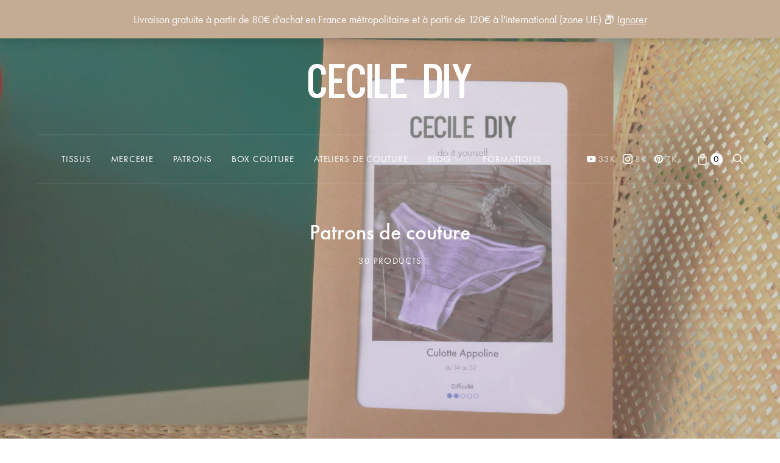

--- FILE ---
content_type: text/html; charset=UTF-8
request_url: https://cecilediy.com/index.php/categorie-produit/patron-couture-lingerie/
body_size: 52683
content:
<!DOCTYPE html>
<html lang="fr-FR" class="wf-loading" data-scheme='default'>
<head>
	<meta charset="UTF-8">
	<meta name="viewport" content="width=device-width, initial-scale=1">
	<link rel="profile" href="http://gmpg.org/xfn/11">
		<meta name='robots' content='index, follow, max-image-preview:large, max-snippet:-1, max-video-preview:-1' />
	<style>img:is([sizes="auto" i], [sizes^="auto," i]) { contain-intrinsic-size: 3000px 1500px }</style>
	
	<!-- This site is optimized with the Yoast SEO plugin v26.4 - https://yoast.com/wordpress/plugins/seo/ -->
	<title>Patrons de couture - Lingerie et Vêtements Femme | Cécile DIY</title>
	<meta name="description" content="Retrouvez tous les patrons multitailles Cécile DIY de lingerie et vêtements femme et réalisez votre propre lingerie en suivant les explications vidéos." />
	<link rel="canonical" href="https://cecilediy.com/index.php/categorie-produit/patron-couture-lingerie/" />
	<meta property="og:locale" content="fr_FR" />
	<meta property="og:type" content="article" />
	<meta property="og:title" content="Patrons de couture - Lingerie et Vêtements Femme | Cécile DIY" />
	<meta property="og:description" content="Retrouvez tous les patrons multitailles Cécile DIY de lingerie et vêtements femme et réalisez votre propre lingerie en suivant les explications vidéos." />
	<meta property="og:url" content="https://cecilediy.com/index.php/categorie-produit/patron-couture-lingerie/" />
	<meta property="og:site_name" content="Cecile DIY" />
	<meta name="twitter:card" content="summary_large_image" />
	<script type="application/ld+json" class="yoast-schema-graph">{"@context":"https://schema.org","@graph":[{"@type":"CollectionPage","@id":"https://cecilediy.com/index.php/categorie-produit/patron-couture-lingerie/","url":"https://cecilediy.com/index.php/categorie-produit/patron-couture-lingerie/","name":"Patrons de couture - Lingerie et Vêtements Femme | Cécile DIY","isPartOf":{"@id":"https://cecilediy.com/#website"},"primaryImageOfPage":{"@id":"https://cecilediy.com/index.php/categorie-produit/patron-couture-lingerie/#primaryimage"},"image":{"@id":"https://cecilediy.com/index.php/categorie-produit/patron-couture-lingerie/#primaryimage"},"thumbnailUrl":"https://cecilediy.com/wp-content/uploads/2024/12/Illustration-soutien-gorge-triangle-Ysance-chair.webp","description":"Retrouvez tous les patrons multitailles Cécile DIY de lingerie et vêtements femme et réalisez votre propre lingerie en suivant les explications vidéos.","breadcrumb":{"@id":"https://cecilediy.com/index.php/categorie-produit/patron-couture-lingerie/#breadcrumb"},"inLanguage":"fr-FR"},{"@type":"ImageObject","inLanguage":"fr-FR","@id":"https://cecilediy.com/index.php/categorie-produit/patron-couture-lingerie/#primaryimage","url":"https://cecilediy.com/wp-content/uploads/2024/12/Illustration-soutien-gorge-triangle-Ysance-chair.webp","contentUrl":"https://cecilediy.com/wp-content/uploads/2024/12/Illustration-soutien-gorge-triangle-Ysance-chair.webp","width":2500,"height":2500},{"@type":"BreadcrumbList","@id":"https://cecilediy.com/index.php/categorie-produit/patron-couture-lingerie/#breadcrumb","itemListElement":[{"@type":"ListItem","position":1,"name":"Accueil","item":"https://cecilediy.com/"},{"@type":"ListItem","position":2,"name":"Patrons de couture"}]},{"@type":"WebSite","@id":"https://cecilediy.com/#website","url":"https://cecilediy.com/","name":"Cécile DIY","description":"DO IT YOURSELF","publisher":{"@id":"https://cecilediy.com/#/schema/person/1e9bf1431e848e6f3f72380013e1d9db"},"potentialAction":[{"@type":"SearchAction","target":{"@type":"EntryPoint","urlTemplate":"https://cecilediy.com/?s={search_term_string}"},"query-input":{"@type":"PropertyValueSpecification","valueRequired":true,"valueName":"search_term_string"}}],"inLanguage":"fr-FR"},{"@type":["Person","Organization"],"@id":"https://cecilediy.com/#/schema/person/1e9bf1431e848e6f3f72380013e1d9db","name":"Cécile","image":{"@type":"ImageObject","inLanguage":"fr-FR","@id":"https://cecilediy.com/#/schema/person/image/","url":"https://cecilediy.com/wp-content/uploads/2022/12/Robe-Cassiopee-scaled.jpg","contentUrl":"https://cecilediy.com/wp-content/uploads/2022/12/Robe-Cassiopee-scaled.jpg","width":1920,"height":2560,"caption":"Cécile"},"logo":{"@id":"https://cecilediy.com/#/schema/person/image/"},"description":"Modéliste, Content &amp; social media, Photographe","sameAs":["https://cecilediy.com","https://www.facebook.com/cecileoff/","https://www.instagram.com/cecilediy/","https://www.pinterest.fr/ccilediy","https://www.youtube.com/c/cecilediy"]}]}</script>
	<!-- / Yoast SEO plugin. -->


<link rel='dns-prefetch' href='//www.googletagmanager.com' />
<link rel='dns-prefetch' href='//capi-automation.s3.us-east-2.amazonaws.com' />
<link rel='dns-prefetch' href='//fonts.googleapis.com' />
<link href='https://fonts.gstatic.com' crossorigin rel='preconnect' />
<link rel="alternate" type="application/rss+xml" title="Cecile DIY &raquo; Flux" href="https://cecilediy.com/index.php/feed/" />
<link rel="alternate" type="application/rss+xml" title="Cecile DIY &raquo; Flux des commentaires" href="https://cecilediy.com/index.php/comments/feed/" />
<link rel="alternate" type="application/rss+xml" title="Flux pour Cecile DIY &raquo; Patrons de couture Catégorie" href="https://cecilediy.com/index.php/categorie-produit/patron-couture-lingerie/feed/" />
			<link rel="preload" href="https://cecilediy.com/wp-content/plugins/canvas/assets/fonts/canvas-icons.woff" as="font" type="font/woff" crossorigin>
			<script>
window._wpemojiSettings = {"baseUrl":"https:\/\/s.w.org\/images\/core\/emoji\/16.0.1\/72x72\/","ext":".png","svgUrl":"https:\/\/s.w.org\/images\/core\/emoji\/16.0.1\/svg\/","svgExt":".svg","source":{"concatemoji":"https:\/\/cecilediy.com\/wp-includes\/js\/wp-emoji-release.min.js?ver=6.8.3"}};
/*! This file is auto-generated */
!function(s,n){var o,i,e;function c(e){try{var t={supportTests:e,timestamp:(new Date).valueOf()};sessionStorage.setItem(o,JSON.stringify(t))}catch(e){}}function p(e,t,n){e.clearRect(0,0,e.canvas.width,e.canvas.height),e.fillText(t,0,0);var t=new Uint32Array(e.getImageData(0,0,e.canvas.width,e.canvas.height).data),a=(e.clearRect(0,0,e.canvas.width,e.canvas.height),e.fillText(n,0,0),new Uint32Array(e.getImageData(0,0,e.canvas.width,e.canvas.height).data));return t.every(function(e,t){return e===a[t]})}function u(e,t){e.clearRect(0,0,e.canvas.width,e.canvas.height),e.fillText(t,0,0);for(var n=e.getImageData(16,16,1,1),a=0;a<n.data.length;a++)if(0!==n.data[a])return!1;return!0}function f(e,t,n,a){switch(t){case"flag":return n(e,"\ud83c\udff3\ufe0f\u200d\u26a7\ufe0f","\ud83c\udff3\ufe0f\u200b\u26a7\ufe0f")?!1:!n(e,"\ud83c\udde8\ud83c\uddf6","\ud83c\udde8\u200b\ud83c\uddf6")&&!n(e,"\ud83c\udff4\udb40\udc67\udb40\udc62\udb40\udc65\udb40\udc6e\udb40\udc67\udb40\udc7f","\ud83c\udff4\u200b\udb40\udc67\u200b\udb40\udc62\u200b\udb40\udc65\u200b\udb40\udc6e\u200b\udb40\udc67\u200b\udb40\udc7f");case"emoji":return!a(e,"\ud83e\udedf")}return!1}function g(e,t,n,a){var r="undefined"!=typeof WorkerGlobalScope&&self instanceof WorkerGlobalScope?new OffscreenCanvas(300,150):s.createElement("canvas"),o=r.getContext("2d",{willReadFrequently:!0}),i=(o.textBaseline="top",o.font="600 32px Arial",{});return e.forEach(function(e){i[e]=t(o,e,n,a)}),i}function t(e){var t=s.createElement("script");t.src=e,t.defer=!0,s.head.appendChild(t)}"undefined"!=typeof Promise&&(o="wpEmojiSettingsSupports",i=["flag","emoji"],n.supports={everything:!0,everythingExceptFlag:!0},e=new Promise(function(e){s.addEventListener("DOMContentLoaded",e,{once:!0})}),new Promise(function(t){var n=function(){try{var e=JSON.parse(sessionStorage.getItem(o));if("object"==typeof e&&"number"==typeof e.timestamp&&(new Date).valueOf()<e.timestamp+604800&&"object"==typeof e.supportTests)return e.supportTests}catch(e){}return null}();if(!n){if("undefined"!=typeof Worker&&"undefined"!=typeof OffscreenCanvas&&"undefined"!=typeof URL&&URL.createObjectURL&&"undefined"!=typeof Blob)try{var e="postMessage("+g.toString()+"("+[JSON.stringify(i),f.toString(),p.toString(),u.toString()].join(",")+"));",a=new Blob([e],{type:"text/javascript"}),r=new Worker(URL.createObjectURL(a),{name:"wpTestEmojiSupports"});return void(r.onmessage=function(e){c(n=e.data),r.terminate(),t(n)})}catch(e){}c(n=g(i,f,p,u))}t(n)}).then(function(e){for(var t in e)n.supports[t]=e[t],n.supports.everything=n.supports.everything&&n.supports[t],"flag"!==t&&(n.supports.everythingExceptFlag=n.supports.everythingExceptFlag&&n.supports[t]);n.supports.everythingExceptFlag=n.supports.everythingExceptFlag&&!n.supports.flag,n.DOMReady=!1,n.readyCallback=function(){n.DOMReady=!0}}).then(function(){return e}).then(function(){var e;n.supports.everything||(n.readyCallback(),(e=n.source||{}).concatemoji?t(e.concatemoji):e.wpemoji&&e.twemoji&&(t(e.twemoji),t(e.wpemoji)))}))}((window,document),window._wpemojiSettings);
</script>
<link rel='stylesheet' id='wcmultishipping-checkout-pickup-points-block-css' href='https://cecilediy.com/wp-content/plugins/wc-multishipping/inc/woocommerce_block/style-index.css?ver=0.1.0' media='all' />
<link rel='stylesheet' id='wcmultishipping-blocks-integration-css' href='https://cecilediy.com/wp-content/plugins/wc-multishipping/inc/woocommerce_block/style-index.css?ver=0.1.0' media='all' />
<link rel='stylesheet' id='dashicons-css' href='https://cecilediy.com/wp-includes/css/dashicons.min.css?ver=6.8.3' media='all' />
<link rel='stylesheet' id='post-views-counter-frontend-css' href='https://cecilediy.com/wp-content/plugins/post-views-counter/css/frontend.min.css?ver=1.5.7' media='all' />
<link rel='stylesheet' id='canvas-css' href='https://cecilediy.com/wp-content/plugins/canvas/assets/css/canvas.css?ver=2.5.1' media='all' />
<link rel='alternate stylesheet' id='powerkit-icons-css' href='https://cecilediy.com/wp-content/plugins/powerkit/assets/fonts/powerkit-icons.woff?ver=3.0.2' as='font' type='font/wof' crossorigin />
<link rel='stylesheet' id='powerkit-css' href='https://cecilediy.com/wp-content/plugins/powerkit/assets/css/powerkit.css?ver=3.0.2' media='all' />
<style id='wp-emoji-styles-inline-css'>

	img.wp-smiley, img.emoji {
		display: inline !important;
		border: none !important;
		box-shadow: none !important;
		height: 1em !important;
		width: 1em !important;
		margin: 0 0.07em !important;
		vertical-align: -0.1em !important;
		background: none !important;
		padding: 0 !important;
	}
</style>
<link rel='stylesheet' id='wp-block-library-css' href='https://cecilediy.com/wp-includes/css/dist/block-library/style.min.css?ver=6.8.3' media='all' />
<style id='classic-theme-styles-inline-css'>
/*! This file is auto-generated */
.wp-block-button__link{color:#fff;background-color:#32373c;border-radius:9999px;box-shadow:none;text-decoration:none;padding:calc(.667em + 2px) calc(1.333em + 2px);font-size:1.125em}.wp-block-file__button{background:#32373c;color:#fff;text-decoration:none}
</style>
<link rel='stylesheet' id='canvas-block-alert-style-css' href='https://cecilediy.com/wp-content/plugins/canvas/components/basic-elements/block-alert/block.css?ver=1750754507' media='all' />
<link rel='stylesheet' id='canvas-block-progress-style-css' href='https://cecilediy.com/wp-content/plugins/canvas/components/basic-elements/block-progress/block.css?ver=1750754507' media='all' />
<link rel='stylesheet' id='canvas-block-collapsibles-style-css' href='https://cecilediy.com/wp-content/plugins/canvas/components/basic-elements/block-collapsibles/block.css?ver=1750754507' media='all' />
<link rel='stylesheet' id='canvas-block-tabs-style-css' href='https://cecilediy.com/wp-content/plugins/canvas/components/basic-elements/block-tabs/block.css?ver=1750754507' media='all' />
<link rel='stylesheet' id='canvas-block-section-heading-style-css' href='https://cecilediy.com/wp-content/plugins/canvas/components/basic-elements/block-section-heading/block.css?ver=1750754507' media='all' />
<link rel='stylesheet' id='canvas-block-row-style-css' href='https://cecilediy.com/wp-content/plugins/canvas/components/layout-blocks/block-row/block-row.css?ver=1750754507' media='all' />
<link rel='stylesheet' id='canvas-block-posts-style-css' href='https://cecilediy.com/wp-content/plugins/canvas/components/posts/block-posts/block-posts.css?ver=1750754507' media='all' />
<link rel='stylesheet' id='canvas-justified-gallery-block-style-css' href='https://cecilediy.com/wp-content/plugins/canvas/components/justified-gallery/block/block-justified-gallery.css?ver=1750754507' media='all' />
<link rel='stylesheet' id='canvas-slider-gallery-block-style-css' href='https://cecilediy.com/wp-content/plugins/canvas/components/slider-gallery/block/block-slider-gallery.css?ver=1750754507' media='all' />
<link rel='stylesheet' id='canvas-block-posts-sidebar-css' href='https://cecilediy.com/wp-content/plugins/canvas/components/posts/block-posts-sidebar/block-posts-sidebar.css?ver=1750754507' media='all' />
<link rel='stylesheet' id='pwgc-wc-blocks-style-css' href='https://cecilediy.com/wp-content/plugins/pw-woocommerce-gift-cards/assets/css/blocks.css?ver=2.23' media='all' />
<link rel='stylesheet' id='csco-block-posts-sidebar-style-css' href='https://cecilediy.com/wp-content/themes/authentic/css/blocks/posts-sidebar.css?ver=1715866065' media='all' />
<link rel='stylesheet' id='csco-block-twitter-slider-style-css' href='https://cecilediy.com/wp-content/themes/authentic/css/blocks/twitter-slider.css?ver=1715866065' media='all' />
<link rel='stylesheet' id='csco-block-tiles-style-css' href='https://cecilediy.com/wp-content/themes/authentic/css/blocks/tiles.css?ver=1715866065' media='all' />
<link rel='stylesheet' id='csco-block-horizontal-tiles-style-css' href='https://cecilediy.com/wp-content/themes/authentic/css/blocks/horizontal-tiles.css?ver=1715866065' media='all' />
<link rel='stylesheet' id='csco-block-full-style-css' href='https://cecilediy.com/wp-content/themes/authentic/css/blocks/full.css?ver=1715866065' media='all' />
<link rel='stylesheet' id='csco-block-slider-style-css' href='https://cecilediy.com/wp-content/themes/authentic/css/blocks/slider.css?ver=1715866065' media='all' />
<link rel='stylesheet' id='csco-block-carousel-style-css' href='https://cecilediy.com/wp-content/themes/authentic/css/blocks/carousel.css?ver=1715866065' media='all' />
<link rel='stylesheet' id='csco-block-wide-style-css' href='https://cecilediy.com/wp-content/themes/authentic/css/blocks/wide.css?ver=1715866065' media='all' />
<link rel='stylesheet' id='csco-block-narrow-style-css' href='https://cecilediy.com/wp-content/themes/authentic/css/blocks/narrow.css?ver=1715866065' media='all' />
<style id='global-styles-inline-css'>
:root{--wp--preset--aspect-ratio--square: 1;--wp--preset--aspect-ratio--4-3: 4/3;--wp--preset--aspect-ratio--3-4: 3/4;--wp--preset--aspect-ratio--3-2: 3/2;--wp--preset--aspect-ratio--2-3: 2/3;--wp--preset--aspect-ratio--16-9: 16/9;--wp--preset--aspect-ratio--9-16: 9/16;--wp--preset--color--black: #000000;--wp--preset--color--cyan-bluish-gray: #abb8c3;--wp--preset--color--white: #FFFFFF;--wp--preset--color--pale-pink: #f78da7;--wp--preset--color--vivid-red: #ce2e2e;--wp--preset--color--luminous-vivid-orange: #ff6900;--wp--preset--color--luminous-vivid-amber: #fcb902;--wp--preset--color--light-green-cyan: #7bdcb5;--wp--preset--color--vivid-green-cyan: #01d083;--wp--preset--color--pale-cyan-blue: #8ed1fc;--wp--preset--color--vivid-cyan-blue: #0693e3;--wp--preset--color--vivid-purple: #9b51e0;--wp--preset--color--secondary: #f8f8f8;--wp--preset--gradient--vivid-cyan-blue-to-vivid-purple: linear-gradient(135deg,rgba(6,147,227,1) 0%,rgb(155,81,224) 100%);--wp--preset--gradient--light-green-cyan-to-vivid-green-cyan: linear-gradient(135deg,rgb(122,220,180) 0%,rgb(0,208,130) 100%);--wp--preset--gradient--luminous-vivid-amber-to-luminous-vivid-orange: linear-gradient(135deg,rgba(252,185,0,1) 0%,rgba(255,105,0,1) 100%);--wp--preset--gradient--luminous-vivid-orange-to-vivid-red: linear-gradient(135deg,rgba(255,105,0,1) 0%,rgb(207,46,46) 100%);--wp--preset--gradient--very-light-gray-to-cyan-bluish-gray: linear-gradient(135deg,rgb(238,238,238) 0%,rgb(169,184,195) 100%);--wp--preset--gradient--cool-to-warm-spectrum: linear-gradient(135deg,rgb(74,234,220) 0%,rgb(151,120,209) 20%,rgb(207,42,186) 40%,rgb(238,44,130) 60%,rgb(251,105,98) 80%,rgb(254,248,76) 100%);--wp--preset--gradient--blush-light-purple: linear-gradient(135deg,rgb(255,206,236) 0%,rgb(152,150,240) 100%);--wp--preset--gradient--blush-bordeaux: linear-gradient(135deg,rgb(254,205,165) 0%,rgb(254,45,45) 50%,rgb(107,0,62) 100%);--wp--preset--gradient--luminous-dusk: linear-gradient(135deg,rgb(255,203,112) 0%,rgb(199,81,192) 50%,rgb(65,88,208) 100%);--wp--preset--gradient--pale-ocean: linear-gradient(135deg,rgb(255,245,203) 0%,rgb(182,227,212) 50%,rgb(51,167,181) 100%);--wp--preset--gradient--electric-grass: linear-gradient(135deg,rgb(202,248,128) 0%,rgb(113,206,126) 100%);--wp--preset--gradient--midnight: linear-gradient(135deg,rgb(2,3,129) 0%,rgb(40,116,252) 100%);--wp--preset--font-size--small: 13px;--wp--preset--font-size--medium: 20px;--wp--preset--font-size--large: 36px;--wp--preset--font-size--x-large: 42px;--wp--preset--spacing--20: 0.44rem;--wp--preset--spacing--30: 0.67rem;--wp--preset--spacing--40: 1rem;--wp--preset--spacing--50: 1.5rem;--wp--preset--spacing--60: 2.25rem;--wp--preset--spacing--70: 3.38rem;--wp--preset--spacing--80: 5.06rem;--wp--preset--shadow--natural: 6px 6px 9px rgba(0, 0, 0, 0.2);--wp--preset--shadow--deep: 12px 12px 50px rgba(0, 0, 0, 0.4);--wp--preset--shadow--sharp: 6px 6px 0px rgba(0, 0, 0, 0.2);--wp--preset--shadow--outlined: 6px 6px 0px -3px rgba(255, 255, 255, 1), 6px 6px rgba(0, 0, 0, 1);--wp--preset--shadow--crisp: 6px 6px 0px rgba(0, 0, 0, 1);}:where(.is-layout-flex){gap: 0.5em;}:where(.is-layout-grid){gap: 0.5em;}body .is-layout-flex{display: flex;}.is-layout-flex{flex-wrap: wrap;align-items: center;}.is-layout-flex > :is(*, div){margin: 0;}body .is-layout-grid{display: grid;}.is-layout-grid > :is(*, div){margin: 0;}:where(.wp-block-columns.is-layout-flex){gap: 2em;}:where(.wp-block-columns.is-layout-grid){gap: 2em;}:where(.wp-block-post-template.is-layout-flex){gap: 1.25em;}:where(.wp-block-post-template.is-layout-grid){gap: 1.25em;}.has-black-color{color: var(--wp--preset--color--black) !important;}.has-cyan-bluish-gray-color{color: var(--wp--preset--color--cyan-bluish-gray) !important;}.has-white-color{color: var(--wp--preset--color--white) !important;}.has-pale-pink-color{color: var(--wp--preset--color--pale-pink) !important;}.has-vivid-red-color{color: var(--wp--preset--color--vivid-red) !important;}.has-luminous-vivid-orange-color{color: var(--wp--preset--color--luminous-vivid-orange) !important;}.has-luminous-vivid-amber-color{color: var(--wp--preset--color--luminous-vivid-amber) !important;}.has-light-green-cyan-color{color: var(--wp--preset--color--light-green-cyan) !important;}.has-vivid-green-cyan-color{color: var(--wp--preset--color--vivid-green-cyan) !important;}.has-pale-cyan-blue-color{color: var(--wp--preset--color--pale-cyan-blue) !important;}.has-vivid-cyan-blue-color{color: var(--wp--preset--color--vivid-cyan-blue) !important;}.has-vivid-purple-color{color: var(--wp--preset--color--vivid-purple) !important;}.has-black-background-color{background-color: var(--wp--preset--color--black) !important;}.has-cyan-bluish-gray-background-color{background-color: var(--wp--preset--color--cyan-bluish-gray) !important;}.has-white-background-color{background-color: var(--wp--preset--color--white) !important;}.has-pale-pink-background-color{background-color: var(--wp--preset--color--pale-pink) !important;}.has-vivid-red-background-color{background-color: var(--wp--preset--color--vivid-red) !important;}.has-luminous-vivid-orange-background-color{background-color: var(--wp--preset--color--luminous-vivid-orange) !important;}.has-luminous-vivid-amber-background-color{background-color: var(--wp--preset--color--luminous-vivid-amber) !important;}.has-light-green-cyan-background-color{background-color: var(--wp--preset--color--light-green-cyan) !important;}.has-vivid-green-cyan-background-color{background-color: var(--wp--preset--color--vivid-green-cyan) !important;}.has-pale-cyan-blue-background-color{background-color: var(--wp--preset--color--pale-cyan-blue) !important;}.has-vivid-cyan-blue-background-color{background-color: var(--wp--preset--color--vivid-cyan-blue) !important;}.has-vivid-purple-background-color{background-color: var(--wp--preset--color--vivid-purple) !important;}.has-black-border-color{border-color: var(--wp--preset--color--black) !important;}.has-cyan-bluish-gray-border-color{border-color: var(--wp--preset--color--cyan-bluish-gray) !important;}.has-white-border-color{border-color: var(--wp--preset--color--white) !important;}.has-pale-pink-border-color{border-color: var(--wp--preset--color--pale-pink) !important;}.has-vivid-red-border-color{border-color: var(--wp--preset--color--vivid-red) !important;}.has-luminous-vivid-orange-border-color{border-color: var(--wp--preset--color--luminous-vivid-orange) !important;}.has-luminous-vivid-amber-border-color{border-color: var(--wp--preset--color--luminous-vivid-amber) !important;}.has-light-green-cyan-border-color{border-color: var(--wp--preset--color--light-green-cyan) !important;}.has-vivid-green-cyan-border-color{border-color: var(--wp--preset--color--vivid-green-cyan) !important;}.has-pale-cyan-blue-border-color{border-color: var(--wp--preset--color--pale-cyan-blue) !important;}.has-vivid-cyan-blue-border-color{border-color: var(--wp--preset--color--vivid-cyan-blue) !important;}.has-vivid-purple-border-color{border-color: var(--wp--preset--color--vivid-purple) !important;}.has-vivid-cyan-blue-to-vivid-purple-gradient-background{background: var(--wp--preset--gradient--vivid-cyan-blue-to-vivid-purple) !important;}.has-light-green-cyan-to-vivid-green-cyan-gradient-background{background: var(--wp--preset--gradient--light-green-cyan-to-vivid-green-cyan) !important;}.has-luminous-vivid-amber-to-luminous-vivid-orange-gradient-background{background: var(--wp--preset--gradient--luminous-vivid-amber-to-luminous-vivid-orange) !important;}.has-luminous-vivid-orange-to-vivid-red-gradient-background{background: var(--wp--preset--gradient--luminous-vivid-orange-to-vivid-red) !important;}.has-very-light-gray-to-cyan-bluish-gray-gradient-background{background: var(--wp--preset--gradient--very-light-gray-to-cyan-bluish-gray) !important;}.has-cool-to-warm-spectrum-gradient-background{background: var(--wp--preset--gradient--cool-to-warm-spectrum) !important;}.has-blush-light-purple-gradient-background{background: var(--wp--preset--gradient--blush-light-purple) !important;}.has-blush-bordeaux-gradient-background{background: var(--wp--preset--gradient--blush-bordeaux) !important;}.has-luminous-dusk-gradient-background{background: var(--wp--preset--gradient--luminous-dusk) !important;}.has-pale-ocean-gradient-background{background: var(--wp--preset--gradient--pale-ocean) !important;}.has-electric-grass-gradient-background{background: var(--wp--preset--gradient--electric-grass) !important;}.has-midnight-gradient-background{background: var(--wp--preset--gradient--midnight) !important;}.has-small-font-size{font-size: var(--wp--preset--font-size--small) !important;}.has-medium-font-size{font-size: var(--wp--preset--font-size--medium) !important;}.has-large-font-size{font-size: var(--wp--preset--font-size--large) !important;}.has-x-large-font-size{font-size: var(--wp--preset--font-size--x-large) !important;}
:where(.wp-block-post-template.is-layout-flex){gap: 1.25em;}:where(.wp-block-post-template.is-layout-grid){gap: 1.25em;}
:where(.wp-block-columns.is-layout-flex){gap: 2em;}:where(.wp-block-columns.is-layout-grid){gap: 2em;}
:root :where(.wp-block-pullquote){font-size: 1.5em;line-height: 1.6;}
</style>
<link rel='stylesheet' id='canvas-block-heading-style-css' href='https://cecilediy.com/wp-content/plugins/canvas/components/content-formatting/block-heading/block.css?ver=1750754507' media='all' />
<link rel='stylesheet' id='canvas-block-list-style-css' href='https://cecilediy.com/wp-content/plugins/canvas/components/content-formatting/block-list/block.css?ver=1750754507' media='all' />
<link rel='stylesheet' id='canvas-block-paragraph-style-css' href='https://cecilediy.com/wp-content/plugins/canvas/components/content-formatting/block-paragraph/block.css?ver=1750754507' media='all' />
<link rel='stylesheet' id='canvas-block-separator-style-css' href='https://cecilediy.com/wp-content/plugins/canvas/components/content-formatting/block-separator/block.css?ver=1750754507' media='all' />
<link rel='stylesheet' id='canvas-block-group-style-css' href='https://cecilediy.com/wp-content/plugins/canvas/components/basic-elements/block-group/block.css?ver=1750754507' media='all' />
<link rel='stylesheet' id='canvas-block-cover-style-css' href='https://cecilediy.com/wp-content/plugins/canvas/components/basic-elements/block-cover/block.css?ver=1750754507' media='all' />
<link rel='stylesheet' id='powerkit-author-box-css' href='https://cecilediy.com/wp-content/plugins/powerkit/modules/author-box/public/css/public-powerkit-author-box.css?ver=3.0.2' media='all' />
<link rel='stylesheet' id='powerkit-basic-elements-css' href='https://cecilediy.com/wp-content/plugins/powerkit/modules/basic-elements/public/css/public-powerkit-basic-elements.css?ver=3.0.2' media='screen' />
<link rel='stylesheet' id='powerkit-coming-soon-css' href='https://cecilediy.com/wp-content/plugins/powerkit/modules/coming-soon/public/css/public-powerkit-coming-soon.css?ver=3.0.2' media='all' />
<link rel='stylesheet' id='powerkit-content-formatting-css' href='https://cecilediy.com/wp-content/plugins/powerkit/modules/content-formatting/public/css/public-powerkit-content-formatting.css?ver=3.0.2' media='all' />
<link rel='stylesheet' id='powerkit-сontributors-css' href='https://cecilediy.com/wp-content/plugins/powerkit/modules/contributors/public/css/public-powerkit-contributors.css?ver=3.0.2' media='all' />
<link rel='stylesheet' id='powerkit-facebook-css' href='https://cecilediy.com/wp-content/plugins/powerkit/modules/facebook/public/css/public-powerkit-facebook.css?ver=3.0.2' media='all' />
<link rel='stylesheet' id='powerkit-featured-categories-css' href='https://cecilediy.com/wp-content/plugins/powerkit/modules/featured-categories/public/css/public-powerkit-featured-categories.css?ver=3.0.2' media='all' />
<link rel='stylesheet' id='powerkit-inline-posts-css' href='https://cecilediy.com/wp-content/plugins/powerkit/modules/inline-posts/public/css/public-powerkit-inline-posts.css?ver=3.0.2' media='all' />
<link rel='stylesheet' id='powerkit-instagram-css' href='https://cecilediy.com/wp-content/plugins/powerkit/modules/instagram/public/css/public-powerkit-instagram.css?ver=3.0.2' media='all' />
<link rel='stylesheet' id='powerkit-justified-gallery-css' href='https://cecilediy.com/wp-content/plugins/powerkit/modules/justified-gallery/public/css/public-powerkit-justified-gallery.css?ver=3.0.2' media='all' />
<link rel='stylesheet' id='glightbox-css' href='https://cecilediy.com/wp-content/plugins/powerkit/modules/lightbox/public/css/glightbox.min.css?ver=3.0.2' media='all' />
<link rel='stylesheet' id='powerkit-lightbox-css' href='https://cecilediy.com/wp-content/plugins/powerkit/modules/lightbox/public/css/public-powerkit-lightbox.css?ver=3.0.2' media='all' />
<link rel='stylesheet' id='powerkit-opt-in-forms-css' href='https://cecilediy.com/wp-content/plugins/powerkit/modules/opt-in-forms/public/css/public-powerkit-opt-in-forms.css?ver=3.0.2' media='all' />
<link rel='stylesheet' id='powerkit-pinterest-css' href='https://cecilediy.com/wp-content/plugins/powerkit/modules/pinterest/public/css/public-powerkit-pinterest.css?ver=3.0.2' media='all' />
<link rel='stylesheet' id='powerkit-scroll-to-top-css' href='https://cecilediy.com/wp-content/plugins/powerkit/modules/scroll-to-top/public/css/public-powerkit-scroll-to-top.css?ver=3.0.2' media='all' />
<link rel='stylesheet' id='powerkit-share-buttons-css' href='https://cecilediy.com/wp-content/plugins/powerkit/modules/share-buttons/public/css/public-powerkit-share-buttons.css?ver=3.0.2' media='all' />
<link rel='stylesheet' id='powerkit-social-links-css' href='https://cecilediy.com/wp-content/plugins/powerkit/modules/social-links/public/css/public-powerkit-social-links.css?ver=3.0.2' media='all' />
<link rel='stylesheet' id='powerkit-twitter-css' href='https://cecilediy.com/wp-content/plugins/powerkit/modules/twitter/public/css/public-powerkit-twitter.css?ver=3.0.2' media='all' />
<link rel='stylesheet' id='powerkit-widget-about-css' href='https://cecilediy.com/wp-content/plugins/powerkit/modules/widget-about/public/css/public-powerkit-widget-about.css?ver=3.0.2' media='all' />
<link rel='stylesheet' id='woocommerce-layout-css' href='https://cecilediy.com/wp-content/plugins/woocommerce/assets/css/woocommerce-layout.css?ver=10.3.7' media='all' />
<link rel='stylesheet' id='woocommerce-smallscreen-css' href='https://cecilediy.com/wp-content/plugins/woocommerce/assets/css/woocommerce-smallscreen.css?ver=10.3.7' media='only screen and (max-width: 768px)' />
<link rel='stylesheet' id='woocommerce-general-css' href='https://cecilediy.com/wp-content/plugins/woocommerce/assets/css/woocommerce.css?ver=10.3.7' media='all' />
<style id='woocommerce-inline-inline-css'>
.woocommerce form .form-row .required { visibility: visible; }
</style>
<link rel='stylesheet' id='woocommerce-pre-orders-main-css-css' href='https://cecilediy.com/wp-content/plugins/pre-orders-for-woocommerce/media/css/main.css?ver=2.2' media='all' />
<link rel='stylesheet' id='brands-styles-css' href='https://cecilediy.com/wp-content/plugins/woocommerce/assets/css/brands.css?ver=10.3.7' media='all' />
<link rel='stylesheet' id='csco_css_wc-css' href='https://cecilediy.com/wp-content/themes/authentic/css/woocommerce.css?ver=7.2.0' media='all' />
<link rel='stylesheet' id='csco-styles-css' href='https://cecilediy.com/wp-content/themes/authentic/style.css?ver=7.2.0' media='all' />
<style id='csco-styles-inline-css'>
:root {--large-sm-margin-top: -80px}:root {--large-lg-margin-top: -1px - 60px - 160px - 80px}:root {--large-sm-padding-top: 80px}:root {--large-lg-padding-top: 1px + 60px + 160px + 80px}
</style>
<link rel='stylesheet' id='csco-legacy-features-css' href='https://cecilediy.com/wp-content/themes/authentic/css/legacy-features.css?ver=7.2.0' media='all' />
<style id='pk-custom-inline-fonts-inline-css'>
@font-face { font-family: "kenzo"; src: url("https://cecilediy.com/wp-content/uploads/2024/12/Kenzo.woff") format("woff"),url("https://cecilediy.com/wp-content/uploads/2024/12/Kenzo.woff2") format("woff2"); font-display: swap; font-weight: 400; font-style: normal;}
</style>
<link rel='stylesheet' id='956d6654b257d81fcdecf80fc7aa95c8-css' href='https://fonts.googleapis.com/css?family=Montserrat%3A700&#038;subset=latin%2Clatin-ext%2Ccyrillic%2Ccyrillic-ext%2Cvietnamese&#038;display=swap&#038;ver=7.2.0' media='all' />
<!--n2css--><!--n2js--><script id="woocommerce-google-analytics-integration-gtag-js-after">
/* Google Analytics for WooCommerce (gtag.js) */
					window.dataLayer = window.dataLayer || [];
					function gtag(){dataLayer.push(arguments);}
					// Set up default consent state.
					for ( const mode of [{"analytics_storage":"denied","ad_storage":"denied","ad_user_data":"denied","ad_personalization":"denied","region":["AT","BE","BG","HR","CY","CZ","DK","EE","FI","FR","DE","GR","HU","IS","IE","IT","LV","LI","LT","LU","MT","NL","NO","PL","PT","RO","SK","SI","ES","SE","GB","CH"]}] || [] ) {
						gtag( "consent", "default", { "wait_for_update": 500, ...mode } );
					}
					gtag("js", new Date());
					gtag("set", "developer_id.dOGY3NW", true);
					gtag("config", "G-CZ5B3EPXVN", {"track_404":true,"allow_google_signals":false,"logged_in":false,"linker":{"domains":[],"allow_incoming":false},"custom_map":{"dimension1":"logged_in"}});
</script>
<script src="https://cecilediy.com/wp-includes/js/jquery/jquery.min.js?ver=3.7.1" id="jquery-core-js"></script>
<script src="https://cecilediy.com/wp-includes/js/jquery/jquery-migrate.min.js?ver=3.4.1" id="jquery-migrate-js"></script>
<script src="https://cecilediy.com/wp-content/plugins/woocommerce/assets/js/jquery-blockui/jquery.blockUI.min.js?ver=2.7.0-wc.10.3.7" id="wc-jquery-blockui-js" defer data-wp-strategy="defer"></script>
<script src="https://cecilediy.com/wp-content/plugins/woocommerce/assets/js/js-cookie/js.cookie.min.js?ver=2.1.4-wc.10.3.7" id="wc-js-cookie-js" defer data-wp-strategy="defer"></script>
<script id="woocommerce-js-extra">
var woocommerce_params = {"ajax_url":"\/wp-admin\/admin-ajax.php","wc_ajax_url":"\/?wc-ajax=%%endpoint%%","i18n_password_show":"Afficher le mot de passe","i18n_password_hide":"Masquer le mot de passe"};
</script>
<script src="https://cecilediy.com/wp-content/plugins/woocommerce/assets/js/frontend/woocommerce.min.js?ver=10.3.7" id="woocommerce-js" defer data-wp-strategy="defer"></script>
<link rel="https://api.w.org/" href="https://cecilediy.com/index.php/wp-json/" /><link rel="alternate" title="JSON" type="application/json" href="https://cecilediy.com/index.php/wp-json/wp/v2/product_cat/951" /><link rel="EditURI" type="application/rsd+xml" title="RSD" href="https://cecilediy.com/xmlrpc.php?rsd" />
<meta name="generator" content="WordPress 6.8.3" />
<meta name="generator" content="WooCommerce 10.3.7" />
	<noscript><style>.woocommerce-product-gallery{ opacity: 1 !important; }</style></noscript>
				<script  type="text/javascript">
				!function(f,b,e,v,n,t,s){if(f.fbq)return;n=f.fbq=function(){n.callMethod?
					n.callMethod.apply(n,arguments):n.queue.push(arguments)};if(!f._fbq)f._fbq=n;
					n.push=n;n.loaded=!0;n.version='2.0';n.queue=[];t=b.createElement(e);t.async=!0;
					t.src=v;s=b.getElementsByTagName(e)[0];s.parentNode.insertBefore(t,s)}(window,
					document,'script','https://connect.facebook.net/en_US/fbevents.js');
			</script>
			<!-- WooCommerce Facebook Integration Begin -->
			<script  type="text/javascript">

				fbq('init', '1659975670847619', {}, {
    "agent": "woocommerce_2-10.3.7-3.5.13"
});

				document.addEventListener( 'DOMContentLoaded', function() {
					// Insert placeholder for events injected when a product is added to the cart through AJAX.
					document.body.insertAdjacentHTML( 'beforeend', '<div class=\"wc-facebook-pixel-event-placeholder\"></div>' );
				}, false );

			</script>
			<!-- WooCommerce Facebook Integration End -->
			<link rel="icon" href="https://cecilediy.com/wp-content/uploads/2020/08/cropped-CecileDIY_LinkedIn_facebook_profil-32x32.png" sizes="32x32" />
<link rel="icon" href="https://cecilediy.com/wp-content/uploads/2020/08/cropped-CecileDIY_LinkedIn_facebook_profil-192x192.png" sizes="192x192" />
<link rel="apple-touch-icon" href="https://cecilediy.com/wp-content/uploads/2020/08/cropped-CecileDIY_LinkedIn_facebook_profil-180x180.png" />
<meta name="msapplication-TileImage" content="https://cecilediy.com/wp-content/uploads/2020/08/cropped-CecileDIY_LinkedIn_facebook_profil-270x270.png" />
		<style id="wp-custom-css">
			 p.demo_store{
    background-color: #C4AC94;
}


.count {
    display: none;
}

.section-slider {
    display: none !important;
}

.section-tiles {
    display: none !important;
}

/* CSS pour forcer les vignettes à une taille uniforme */
post-thumbnail img {
    width: 300px;
    height: 200px;
    object-fit: cover;
}

/* Masquer les boutons "Lire la suite" pour les produits en rupture de stock */
.button.product_type_simple {
    display: none !important;
}


.soldout {
	padding: 3px 8px;
	text-align: center;
	background: grey;
	color: white;
	font-weight: bold;
	position: absolute;
	top: 6px;
	right: 6px;
	font-size: 12px;
}		</style>
						<style id="csco-customizer-output-default-styles-inline-css">
					@media ( min-width: 760px ){.slider-featured .overlay-outer{height:600px;}.home .section-tiles .tiles-outer, .blog .section-tiles .tiles-outer{grid-gap:30px;}.home .section-tiles h2, .blog .section-tiles h2{font-size:2.25rem;letter-spacing:-.1rem;}}.slider-featured:not(.slider-large):not(.slider-multiple) .owl-carousel:not(.owl-loaded){height:600px;}body, .offcanvas, #search, .searchwp-live-search-results, select, input[type=search], input[type=text], input[type=number], input[type=email], input[type=tel], input[type=password], textarea, .form-control, .pk-card, .pagination-content, .adp-popup-type-content .adp-popup-container{background-color:#FFFFFF;}.entry-content .pk-block-bg-inverse, .pk-dropcap-bg-inverse:first-letter, .entry-content .has-drop-cap.is-cnvs-dropcap-bg-dark:first-letter{color:#FFFFFF!important;}.adp-popup .adp-popup-container{--adp-popup-container-background:#FFFFFF;--adp-popup-type-notification-text-color:#565656;--adp-popup-type-notification-text-link-color:#000000;--adp-popup-close-color:#000000;--adp-popup-close-hover-color:#a0a0a0;}.mfp-bg, .mfp-wrap{--mfp-overlay-color:#FFFFFF;--mfp-controls-border-color:#FFFFFF;--mfp-inner-close-icon-color:#FFFFFF;--mfp-iframe-background:#FFFFFF;--mfp-image-background:#FFFFFF;--mfp-controls-color:#565656;--mfp-controls-text-color-hover:#565656;--mfp-caption-title-color:#565656;--mfp-controls-text-color:#7b695b;--mfp-caption-subtitle-color:#7b695b;}.woocommerce.widget_product_search input[type="search"].search-field, .select2-container--default .select2-selection--single, .select2-dropdown{background-color:#FFFFFF;}.woocommerce div.product .woocommerce-tabs ul.tabs li.active a{border-bottom-color:#FFFFFF;border-left-color:#eeeeee;border-right-color:#eeeeee;}body, select, input[type=search], input[type=text], input[type=number], input[type=email], input[type=tel], input[type=password], textarea, .abr-reviews-posts .abr-review-meta{color:#565656;}.woocommerce.widget_product_search input[type="search"].search-field, .select2-container--default .select2-selection--single .select2-selection__rendered{color:#565656;}blockquote cite, figcaption, .wp-caption-text, .wp-block-gallery .blocks-gallery-item figcaption, .wp-block-image figcaption, .wp-block-audio figcaption, .wp-block-embed figcaption, .wp-block-pullquote cite, .wp-block-pullquote footer, .wp-block-pullquote .wp-block-pullquote__citation, .wp-block-quote cite, label, .text-small, .comment-metadata, .logged-in-as, .post-categories, .post-count, .product-count, .post-meta, .entry-content figcaption, .post-media figcaption, .post-tags, .sub-title, .tagcloud, .timestamp, #wp-calendar caption, .comment-metadata a, .comment-metadata, .widget_rss ul li cite, .widget_rss ul li .rss-date, .pk-widget-about .pk-about-small, .pk-share-buttons-total .pk-share-buttons-count, .pk-share-buttons-post-loop .pk-share-buttons-count, .pk-share-buttons-block-posts .pk-share-buttons-count, .pk-share-buttons-post-sidebar .pk-share-buttons-count, .pk-share-buttons-post-loop .pk-share-buttons-link:hover .pk-share-buttons-count, .pk-share-buttons-block-posts .pk-share-buttons-link:hover .pk-share-buttons-count, .pk-share-buttons-post-sidebar .pk-share-buttons-link:hover .pk-share-buttons-count, .title-share, .pk-social-links-template-default .pk-social-links-label, .pk-social-links-wrap .pk-social-links-label, .pk-color-secondary, .pk-twitter-default .pk-twitter-tweet:before, .cs-meet-team .pk-social-links-link, .abr-post-review .abr-review-score .abr-review-subtext .abr-data-label, .sight-portfolio-area-filter__list-item a{color:#7b695b;}.owl-dot span, .abr-post-review .abr-review-score .abr-review-subtext .abr-data-info{background-color:#7b695b;}.woocommerce ul.products li.product .price, .woocommerce .widget_price_filter .price_slider_amount, .woocommerce ul.cart_list li .reviewer, .woocommerce ul.product_list_widget li .reviewer, .woocommerce .woocommerce-result-count, .woocommerce .product_meta, .woocommerce div.product p.price del,.woocommerce div.product span.price del, .woocommerce .woocommerce-review-link, .woocommerce-review__published-date, .woocommerce table.shop_table th, .woocommerce table.shop_table_responsive tr td::before, .woocommerce-page table.shop_table_responsive tr td::before, .select2-container--default .select2-results__option[aria-selected=true], .select2-container--default .select2-results__option[data-selected=true]{color:#7b695b;}.entry-content p > code, a, #search .close, .button-link, .pk-share-buttons-total .pk-share-buttons-label, .pk-share-buttons-total .pk-share-buttons-title, .pk-social-links-wrap .pk-social-links-count, .pk-nav-tabs .pk-nav-link, .pk-nav-tabs .pk-nav-link.pk-active, .pk-tabs .pk-nav-pills .pk-nav-link, .pk-block-social-links .pk-social-links-link, .pk-block-social-links .pk-social-links-title, .pk-social-links-scheme-light .pk-social-links-link, .pk-social-links-scheme-light .pk-social-links-title, .pk-social-links-scheme-bold .pk-social-links-title, .pk-social-links-scheme-bold-rounded .pk-social-links-title, .pk-share-buttons-scheme-default .pk-share-buttons-link, .pk-share-buttons-after-post.pk-share-buttons-scheme-default .pk-share-buttons-link:not(:hover), .pk-share-buttons-before-post.pk-share-buttons-scheme-default .pk-share-buttons-link:not(:hover), .pk-toc ol > li:before, ol.pk-list-styled > li:before, h2.pk-heading-numbered:before, .pk-card-header a, .pk-twitter-info a, .pk-instagram-username a, .pk-social-links-template-default .pk-social-links-link, .pk-widget-contributors .pk-social-links-link, .cs-list-articles > li > a, .pk-block-contributors .author-name a, .editor-styles-wrapper.cs-editor-styles-wrapper .pk-author-posts-single a, .pk-twitter-content a, .pk-block-author .pk-widget-author-container:not(.pk-bg-overlay) .pk-author-title a, .pk-share-buttons-scheme-simple-light .pk-share-buttons-link, .pk-share-buttons-scheme-simple-light .pk-share-buttons-count, .is-style-pk-share-buttons-simple-light .pk-share-buttons-link, .is-style-pk-share-buttons-simple-light .pk-share-buttons-link .pk-share-buttons-count, .is-style-pk-share-buttons-default .pk-share-buttons-link:not(hover), ol.is-style-cnvs-list-styled > li:before, h2.is-style-cnvs-heading-numbered:before, .cnvs-block-collapsible .cnvs-block-collapsible-title h6 a, header .offcanvas-toggle, .navbar-scheme-toggle{color:#000000;}.owl-dot.active span{background-color:#000000;}.cnvs-block-tabs{--cnvs-tabs-button-color:#000000;--cnvs-tabs-button-hover-color:#a0a0a0;}.woocommerce ul.products li.product .price ins, .woocommerce .widget_layered_nav ul li.chosen a:before, .woocommerce div.product p.price, .woocommerce div.product span.price, .woocommerce .quantity-controls input, .woocommerce .woocommerce-review-link:hover, .woocommerce div.product .woocommerce-tabs ul.tabs li a, .woocommerce p.stars a:hover, .woocommerce .order-total .amount{color:#000000;}.woocommerce a.remove{color:#000000!important;}a:hover, .button-link:hover, #search .close:hover, .pk-social-links-scheme-light:not(.pk-social-links-scheme-light-bg) .pk-social-links-link:hover .pk-social-links-title, .is-style-pk-social-links-bold .pk-social-links-link:hover .pk-social-links-title, .pk-social-links-scheme-bold .pk-social-links-link:hover .pk-social-links-title, .is-style-pk-social-links-bold-rounded .pk-social-links-link:hover .pk-social-links-title, .pk-social-links-scheme-bold-rounded .pk-social-links-link:hover .pk-social-links-title, .pk-nav-tabs .pk-nav-link:not(.pk-active):focus, .pk-nav-tabs .pk-nav-link:not(.pk-active):hover, .pk-card-header a:hover, .pk-twitter-info a:hover, .pk-instagram-username a:hover, .pk-widget-contributors .pk-social-links-link:hover, .cs-list-articles > li > a:hover, .pk-block-contributors .author-name a:hover, .editor-styles-wrapper.cs-editor-styles-wrapper .pk-author-posts-single a:hover, .pk-twitter-content a:hover, .pk-block-author .pk-widget-author-container:not(.pk-bg-overlay) .pk-author-title a:hover, .cnvs-block-collapsible .cnvs-block-collapsible-title h6 a:hover, .navbar-scheme-toggle:hover{color:#a0a0a0;}.woocommerce .widget_layered_nav ul li.chosen a:hover:before, .woocommerce p.stars a, .woocommerce .woocommerce-MyAccount-navigation-link.is-active a{color:#a0a0a0;}.wp-block-separator{color:#eeeeee;}hr, .wp-block-separator:not(.is-style-dots), .wp-block-pullquote:not([style*="border-color"]), .entry-content .table-bordered th, .entry-content .table-bordered td, section.widget .widget-wrap, .form-control, input[type=search], input[type=text], input[type=number], input[type=email], input[type=tel], input[type=password], textarea, select, .pk-collapsibles .pk-card, .post-archive .archive-compact .post-masonry, .post-archive .archive-compact .post-grid, .post-archive .archive-compact.archive-masonry section.widget, .post-archive .archive-compact.archive-grid section.widget, .archive-list section.widget .widget-wrap, .archive-standard section.widget .widget-wrap, .sidebar-offcanvas .widget, .pk-nav-tabs .pk-nav-link, .pk-collapsibles .pk-card + .pk-card, .cnvs-block-tabs .cnvs-block-tabs-buttons .cnvs-block-tabs-button a, .cnvs-block-collapsibles .cnvs-block-collapsible, .abr-reviews-posts .abr-post-item{border-color:#eeeeee;}hr, .entry-content table th, .entry-content table td, .entry-content table tbody + tbody, .header-enabled .navbar-primary:not(.sticky-nav-slide) .navbar, .navigation.comment-navigation, .site-main > article > .post-author, .post-main .post-author, .comment-body + .comment-respond, .comment-list + .comment-respond, .comment-list article, .comment-list .pingback, .comment-list .trackback, .post-standard:not(.post-featured) + .post-standard:not(.post-featured), .archive-first + .archive-list, .single .section-carousel, .widget_nav_menu .menu > .menu-item:not(:first-child), .widget_pages li:not(:first-child) a, .widget_meta li:not(:first-child) a, .widget_categories > ul > li:not(:first-child), .widget_archive > ul > li:not(:first-child), .widget_categories .widget-wrap > ul > li:not(:first-child), .widget_archive .widget-wrap > ul > li:not(:first-child), .widget_recent_comments li:not(:first-child), .widget_recent_entries li:not(:first-child), #wp-calendar tbody td, .navigation.pagination, .navigation.pagination + .post-tags, .fb-comments, .post-tags, .page-header-simple .page-header + .post-archive, .section-grid + .site-content > .cs-container:before, .archive-pagination:not(:empty), .post-list:not(.post-featured) + .post-list:not(.post-featured), .post-list + .post, .post + .post-list, .cs-meet-team .cs-author .cs-author-posts, .pk-widget-contributors .pk-author-item, .pk-toc:not(:first-child), .pk-inline-posts:not(:first-child), .cnvs-block-toc:not(:first-child){border-top-color:#eeeeee;}.entry-content thead th, .navbar-primary:not(.sticky-nav-slide) .navbar, .sticky-nav-slide, .topbar, .navbar-offcanvas, .navigation.comment-navigation, .widget_rss ul li, .searchwp-live-search-results.searchwp-live-search-results-showing .searchwp-live-search-result:not(:last-child) a, .pk-separator, .pk-toc:not(:last-child), .pk-inline-posts:not(:last-child), .cnvs-block-tabs.cnvs-block-tabs-vertical .cnvs-block-tabs-buttons .cnvs-block-tabs-button-active a, .cnvs-block-toc:not(:last-child){border-bottom-color:#eeeeee;}.pk-nav-tabs .pk-nav-link:not(.pk-active):focus, .pk-nav-tabs .pk-nav-link:not(.pk-active):hover{background-color:#eeeeee;}.wp-block-separator.is-style-dots:before{color:#eeeeee;}.woocommerce.widget_product_search input[type="search"].search-field, .woocommerce .cart-collaterals .cart_totals, .woocommerce form.checkout_coupon, .woocommerce form.login, .woocommerce form.register, .select2-container--default .select2-selection--single, .select2-dropdown, .woocommerce form .form-row.woocommerce-validated .select2-container, .woocommerce form .form-row.woocommerce-validated input.input-text, .woocommerce form .form-row.woocommerce-validated select, .woocommerce table.woocommerce-checkout-review-order-table, #add_payment_method #payment, .woocommerce-cart #payment, .woocommerce-checkout #payment, #add_payment_method table.cart td.actions .coupon .input-text, .woocommerce-cart table.cart td.actions .coupon .input-text, .woocommerce-checkout table.cart td.actions .coupon .input-text, .woocommerce table.woocommerce-table--order-details, .woocommerce .woocommerce-MyAccount-navigation ul{border-color:#eeeeee;} .woocommerce .widget_shopping_cart .total, .woocommerce.widget_shopping_cart .total, .wc-block-product-categories > ul > li:not(:first-child), .widget_product_categories > ul > li:not(:first-child), .woocommerce .widget_layered_nav > ul > li:not(:first-child), .woocommerce .product_meta, .pk-nav-tabs .pk-nav-link.pk-active, .woocommerce div.product .woocommerce-tabs ul.tabs li.active a, .woocommerce #review_form, .woocommerce table.shop_table td, #add_payment_method .cart-collaterals .cart_totals tr td, #add_payment_method .cart-collaterals .cart_totals tr th, .woocommerce-cart .cart-collaterals .cart_totals tr td, .woocommerce-cart .cart-collaterals .cart_totals tr th, .woocommerce-checkout .cart-collaterals .cart_totals tr td, .woocommerce-checkout .cart-collaterals .cart_totals tr th, .woocommerce table.shop_table tbody th, .woocommerce table.shop_table tfoot td, .woocommerce table.shop_table tfoot th{border-top-color:#eeeeee;}.woocommerce div.product .woocommerce-tabs ul.tabs{border-bottom-color:#eeeeee;}.woocommerce .widget_price_filter .price_slider_wrapper .ui-widget-content{background-color:#eeeeee;}.woocommerce .star-rating:before{color:#eeeeee;}.section-tiles + .site-content .main-content, .section-tiles + .site-content > .cs-container:before, .section-carousel + .site-content > .cs-container:before{border-top-color:#eeeeee;}.entry-content p > code, .table-striped tbody tr:nth-of-type(odd), .wp-block-table.is-style-stripes tbody tr:nth-child(odd), .site-main .pk-subscribe-form-wrap, .post-comments, .archive-list .pk-subscribe-form-wrap, .archive-full .pk-subscribe-form-wrap, .entry-content .pk-dropcap-bg-inverse:first-letter, .entry-content .pk-dropcap-bg-light:first-letter, .entry-content .pk-block-bg-inverse, .entry-content .pk-block-bg-light, .basic_mailchimp_widget, .pk-twitter-slider, .pk-card-header, .pk-share-buttons-after-post.pk-share-buttons-scheme-default .pk-share-buttons-link, .pk-share-buttons-before-post.pk-share-buttons-scheme-default .pk-share-buttons-link, .pk-toc ol > li:before, ol.pk-list-styled > li:before, .pk-social-links-scheme-light-bg .pk-social-links-link, .is-style-pk-social-links-light-bg .pk-social-links-link, h2.pk-heading-numbered:before, .entry-content .table-bordered th, .entry-content .table-striped tbody tr:nth-of-type(odd), .wp-block-code, .wp-block-verse, .wp-block-preformatted, .is-style-pk-share-buttons-default .pk-share-buttons-link:not(hover), .is-style-pk-share-buttons-bold .pk-share-buttons-link, .cnvs-block-twitter-layout-slider, .entry-content .has-drop-cap.is-cnvs-dropcap-bg-light:first-letter, ol.is-style-cnvs-list-styled > li:before, h2.is-style-cnvs-heading-numbered:before, .wp-block-group.is-style-cnvs-block-bg-light{background-color:#f8f8f8;}.pk-share-buttons-wrap{--pk-share-link-background:#f8f8f8;--pk-mobile-share-horizontal-background:#f8f8f8;}.cnvs-block-collapsible-title{background-color:#f8f8f8;}.cnvs-block-alert{--cnvs-alert-background:#f8f8f8;}.cnvs-badge{--cnvs-badge-background:#f8f8f8;}div.quantity input, .woocommerce-error, .woocommerce-info, .woocommerce-message, .progress, .woocommerce div.product .woocommerce-tabs ul.tabs li:not(.active) a:hover, .woocommerce table.shop_attributes tr:nth-child(even) td, .woocommerce table.shop_attributes tr:nth-child(even) th, .woocommerce .woocommerce-Reviews #comments, .woocommerce #review_form_wrapper, #add_payment_method #payment div.form-row, .woocommerce-cart #payment div.form-row, .woocommerce-checkout #payment div.form-row, .woocommerce ul.order_details{background-color:#f8f8f8;}h1, h2, h3, h4, h5, h6, .comment .fn, #search input[type="search"], .entry-content .table-bordered th, .wp-block-table td strong, .abr-post-review .abr-review-name, .abr-post-review .abr-review-text, .abr-reviews-posts .abr-review-number, .sight-portfolio-area-filter__title, .sight-portfolio-area-filter__list-item.sight-filter-active a{color:#000000;}.cnvs-block-alert, .cnvs-block-alert h1, .cnvs-block-alert h2, .cnvs-block-alert h3, .cnvs-block-alert h4, .cnvs-block-alert h5, .cnvs-block-alert h6, .cnvs-block-alert .cnvs-title, .cnvs-block-alert a, .entry-content .cnvs-block-alert p{color:#000000;}#search input[type="search"]:-ms-input-placeholder{color:#000000;}#search input[type="search"]:-moz-placeholder{color:#000000;}#search input[type="search"]::-webkit-input-placeholder{color:#000000;}.pk-social-links-wrap{--pk-social-link-color:#000000;--pk-social-light-bg-title-color:#000000;--pk-social-light-rounded-title-color:#000000;--pk-social-light-bg-color:#000000;}.pk-social-links-wrap .pk-font-heading{--pk-heading-font-color:#000000;}.woocommerce .widget_shopping_cart .total strong, .woocommerce.widget_shopping_cart .total strong, .woocommerce .widget_shopping_cart .total .amount, .woocommerce.widget_shopping_cart .total .amount, .woocommerce-review__author, .comment-reply-title, #ship-to-different-address > label{color:#000000;}h1 a, h2 a, h3 a, h4 a, h5 a, h6 a, .comment .fn a, .cnvs-block-posts-sidebar:not(.cnvs-block-posts-sidebar-slider) .entry-title a, .pk-widget-posts:not(.pk-widget-posts-template-slider) .entry-title a{color:#7b695b;}.abr-posts-template-reviews-1 .entry-title a, .abr-posts-template-reviews-2 .entry-title a, .abr-posts-template-reviews-3 .entry-title a, .abr-posts-template-reviews-4 .entry-title a, .abr-posts-template-reviews-5 .entry-title a{color:#7b695b;}h1 a:hover, h2 a:hover, h3 a:hover, h4 a:hover, h5 a:hover, h6 a:hover, .comment .fn a:hover, .cnvs-block-posts-sidebar:not(.cnvs-block-posts-sidebar-slider) .entry-title a:hover, .pk-widget-posts:not(.pk-widget-posts-template-slider) .entry-title a:hover{color:#c4ac94;}.abr-posts-template-reviews-1 .entry-title a:hover, .abr-posts-template-reviews-2 .entry-title a:hover, .abr-posts-template-reviews-3 .entry-title a:hover, .abr-posts-template-reviews-4 .entry-title a:hover, .abr-posts-template-reviews-5 .entry-title a:hover{color:#c4ac94;}.wp-block-button .wp-block-button__link:not(.has-background), .button-primary, .overlay-inner a.button-primary, .header-light .button-primary, .wp-block-search .wp-block-search__button, .post-number, .post-pagination .post-more .button, .pk-button-primary, .pk-author-button, .pk-about-button, .pk-instagram-follow, .pk-twitter-follow, .pk-subscribe-submit, .pk-badge-primary, .pk-featured-categories-vertical-list .pk-featured-count, .adp-button-primary, .sight-portfolio-area__pagination .sight-portfolio-load-more{color:#fbf4ee;}.pk-pin-it{color:#fbf4ee!important;}.woocommerce #respond input#submit, .woocommerce a.button, .woocommerce button.button, .woocommerce input.button, .woocommerce #respond input#submit.alt, .woocommerce a.button.alt, .woocommerce button.button.alt, .woocommerce input.button.alt, .woocommerce #respond input#submit.alt:hover, .woocommerce a.button.alt:hover, .woocommerce button.button.alt:hover, .woocommerce input.button.alt:hover, .woocommerce span.onsale, .header-cart .cart-quantity, .woocommerce.widget_product_search input[type=submit], .product-thumbnail .added_to_cart, .woocommerce a.remove:hover, .select2-container--default .select2-results__option--highlighted[aria-selected], .woocommerce.widget_product_search button{color:#fbf4ee;}.section-tiles .post-more .button, .section-slider .post-more .button{color:#fbf4ee;}.wp-block-button .wp-block-button__link:not(.has-background):hover, .button-primary:hover, .button-primary:active, .button-primary:focus, .button-primary:not([disabled]):not(.disabled).active, .button-primary:not([disabled]):not(.disabled):active, .overlay-inner a.button-primary:hover, .overlay-inner a.button-primary:active, .overlay-inner a.button-primary:focus, .overlay-inner a.button-primary:not([disabled]):not(.disabled).active, .overlay-inner a.button-primary:not([disabled]):not(.disabled):active, .header-light .button-primary:hover, .header-light .button-primary:active, .header-light .button-primary:focus, .header-light .button-primary:not([disabled]):not(.disabled).active, .header-light .button-primary:not([disabled]):not(.disabled):active, .wp-block-search .wp-block-search__button:hover, .post-pagination .post-more .button:hover, .pk-button-primary:not(:disabled):not(.disabled):active, .pk-button-primary:focus, .pk-button-primary:hover, .pk-button-primary:focus, .pk-button-primary:active, .pk-author-button:hover, .pk-about-button:hover, .pk-instagram-follow:hover, .pk-twitter-follow:hover, .pk-subscribe-submit:hover, .adp-button-primary:hover, .adp-button-primary:focus, .sight-portfolio-area__pagination .sight-portfolio-load-more:hover, .sight-portfolio-area__pagination .sight-portfolio-load-more:focus{color:#fbf4ee;}.pk-pin-it:hover{color:#fbf4ee!important;background-color:#c4ac94!important;}.woocommerce #respond input#submit:hover, .woocommerce a.button:hover, .woocommerce button.button:hover, .woocommerce input.button:hover,  .header-cart:hover .cart-quantity, .post-tags a:focus, .post-tags a:hover, .woocommerce.widget_product_search input[type=submit]:hover, .product-thumbnail .added_to_cart:hover, .woocommerce.widget_product_search button:hover{color:#fbf4ee;}.section-tiles .post-more .button:hover, .section-slider .post-more .button:hover{color:#fbf4ee;}.wp-block-button .wp-block-button__link:not(.has-background), .button-primary, .overlay-inner a.button-primary, .header-light .button-primary, .wp-block-search .wp-block-search__button, .post-number, .pk-tabs .pk-nav-pills .pk-nav-link.pk-active, .pk-tabs .pk-nav-pills .pk-nav-link.pk-active:focus, .pk-tabs  .pk-nav-pills .pk-tabs .pk-nav-pills .pk-nav-link.pk-active:hover, .pk-button-primary, .pk-author-button, .pk-about-button, .pk-instagram-follow, .pk-twitter-follow, .pk-subscribe-submit, .pk-badge-primary, .pk-featured-categories-vertical-list .pk-featured-count, .cnvs-block-tabs.is-style-cnvs-block-tabs-pills .cnvs-block-tabs-buttons .cnvs-block-tabs-button.cnvs-block-tabs-button-active a, .cnvs-block-tabs.is-style-cnvs-block-tabs-pills .cnvs-block-tabs-buttons .cnvs-block-tabs-button.cnvs-block-tabs-button-active a:focus, .cnvs-block-tabs.is-style-cnvs-block-tabs-pills .cnvs-block-tabs-buttons .cnvs-block-tabs-button.cnvs-block-tabs-button-active a:hover, .adp-button-primary, .sight-portfolio-area__pagination .sight-portfolio-load-more{background-color:#7b695b;}.pk-bg-primary, .pk-pin-it{background-color:#7b695b!important;}.woocommerce #respond input#submit, .woocommerce a.button, .woocommerce button.button, .woocommerce input.button, .woocommerce span.onsale, .header-cart .cart-quantity, .woocommerce .widget_price_filter .ui-slider .ui-slider-handle, .woocommerce .widget_price_filter .ui-slider .ui-slider-range, .woocommerce.widget_product_search input[type=submit], .product-thumbnail .added_to_cart, .woocommerce #respond input#submit.alt, .woocommerce a.button.alt, .woocommerce button.button.alt, .woocommerce input.button.alt, .woocommerce a.remove:hover, .select2-container--default .select2-results__option--highlighted[aria-selected], .woocommerce.widget_product_search button{background-color:#7b695b;}.woocommerce .star-rating span:before{color:#7b695b;}.post-tags a:focus, .post-tags a:hover, .tagcloud a:focus, .tagcloud a:hover, .wp-block-button .wp-block-button__link:not(.has-background):hover, .button-primary:hover, .button-primary:active, .button-primary:focus, .button-primary:not([disabled]):not(.disabled).active, .button-primary:not([disabled]):not(.disabled):active, .overlay-inner a.button-primary:hover, .overlay-inner a.button-primary:active, .overlay-inner a.button-primary:focus, .overlay-inner a.button-primary:not([disabled]):not(.disabled).active, .overlay-inner a.button-primary:not([disabled]):not(.disabled):active, .header-light .button-primary:hover, .header-light .button-primary:active, .header-light .button-primary:focus, .header-light .button-primary:not([disabled]):not(.disabled).active, .header-light .button-primary:not([disabled]):not(.disabled):active, .wp-block-search .wp-block-search__button:hover, .pk-button-primary:not(:disabled):not(.disabled):active, .pk-button-primary:hover, .pk-button-primary:active, .pk-button-primary:focus, .pk-author-button:hover, .pk-about-button:hover, .pk-instagram-follow:hover, .pk-twitter-follow:hover, .pk-subscribe-submit:hover, .adp-button-primary:hover, .adp-button-primary:focus, .sight-portfolio-area__pagination .sight-portfolio-load-more:hover, .sight-portfolio-area__pagination .sight-portfolio-load-more:focus{background-color:#c4ac94;}.woocommerce #respond input#submit:hover, .woocommerce a.button:hover, .woocommerce button.button:hover, .woocommerce input.button:hover,  .header-cart:hover .cart-quantity, .woocommerce.widget_product_search input[type=submit]:hover, .product-thumbnail .added_to_cart:hover, .woocommerce #respond input#submit.alt:hover, .woocommerce a.button.alt:hover, .woocommerce button.button.alt:hover, .woocommerce input.button.alt:hover, .woocommerce.widget_product_search button:hover{background-color:#c4ac94;}.button-secondary, .pk-button-secondary{color:#fbf4ee!important;background-color:#7b695b;}.woocommerce #respond input#submit.disabled, .woocommerce #respond input#submit:disabled, .woocommerce a.button.disabled, .woocommerce a.button:disabled, .woocommerce button.button.disabled, .woocommerce button.button:disabled, .woocommerce input.button.disabled, .woocommerce input.button:disabled, .woocommerce.widget_product_search input[type=submit].disabled, .woocommerce.widget_product_search input[type=submit]:disabled, .woocommerce .added_to_cart.disabled, .woocommerce .added_to_cart:disabled, .woocommerce #respond input#submit.alt.disabled, .woocommerce #respond input#submit.alt.disabled:hover, .woocommerce #respond input#submit.alt:disabled, .woocommerce #respond input#submit.alt:disabled:hover, .woocommerce #respond input#submit.alt:disabled[disabled], .woocommerce #respond input#submit.alt:disabled[disabled]:hover, .woocommerce a.button.alt.disabled, .woocommerce a.button.alt.disabled:hover, .woocommerce a.button.alt:disabled, .woocommerce a.button.alt:disabled:hover, .woocommerce a.button.alt:disabled[disabled], .woocommerce a.button.alt:disabled[disabled]:hover, .woocommerce button.button.alt.disabled, .woocommerce button.button.alt.disabled:hover, .woocommerce button.button.alt:disabled, .woocommerce button.button.alt:disabled:hover, .woocommerce button.button.alt:disabled[disabled], .woocommerce button.button.alt:disabled[disabled]:hover, .woocommerce input.button.alt.disabled, .woocommerce input.button.alt.disabled:hover, .woocommerce input.button.alt:disabled, .woocommerce input.button.alt:disabled:hover, .woocommerce input.button.alt:disabled[disabled], .woocommerce input.button.alt:disabled[disabled]:hover{color:#fbf4ee!important;background-color:#7b695b;}.button-secondary:hover, .button-secondary:active, .button-secondary:focus, .pk-button-secondary:hover, .pk-button-secondary:active, .pk-button-secondary:focus{color:#fbf4ee!important;background-color:#c4ac94;}.site-title{color:#000000;}.site-title:hover{color:#7b695b;}.site-description{color:#7b695b;}.navbar-primary{background-color:rgba(255,255,255,0.97);}.navbar-primary:not(.sticky-nav-slide) .navbar, .sticky-nav-slide{border-bottom-width:1px;border-bottom-style:solid;}.navbar-primary a, .navbar-primary button, .navbar-primary .navbar-nav > li > a, .navbar-primary .navbar-scheme-toggle{color:#000000;}.navbar-primary a:hover, .navbar-primary button:hover, .navbar-primary .navbar-nav > li > a:focus, .navbar-primary .navbar-nav > li > a:hover, .navbar-primary .navbar-nav > li.current-menu-parent > a, .navbar-primary .navbar-nav > li.current-nav-item > a, .site-submenu:hover .navbar-widgets-btn{color:#9e764f;}.navbar-nav .sub-menu{background-color:#fbf4ee;border:1px #f9ead9 solid;}.navbar-nav .sub-menu .sub-menu{margin-top:-1px;}.navbar-nav .sub-menu > li > a, .navbar-nav .cs-mm-categories > li > a, .navbar-nav .menu-columns > .sub-menu > li > a:hover, .mega-menu-item .entry-title a{color:#7b695b;}.navbar-nav .sub-menu > li > a:hover, .navbar-nav .sub-menu > li > a:focus, .navbar-nav .sub-menu > li > a:active, .navbar-nav .cs-mm-categories > li > a:hover, .navbar-nav .cs-mm-categories > li > a:focus, .navbar-nav .cs-mm-categories > li > a:active, .mega-menu-item .entry-title a:hover{color:#c4ac94;}.navbar-nav .sub-menu .current-menu-item > a, .navbar-nav .sub-menu .current-menu-ancestor > a, .navbar-nav .sub-menu .current-menu-parent > a{color:#c4ac94;}.navbar-nav .sub-menu > li + li > a, .navbar-nav .cs-mm-categories > li + li > a{border-top:1px #f9ead9 solid;}.navbar-primary .pk-social-links-template-nav .pk-social-links-icon{color:#000000;}.navbar-primary .pk-social-links-template-nav .pk-social-links-item .pk-social-links-link:hover .pk-social-links-icon{color:#9e764f;}.navbar-primary .pk-social-links-template-nav .pk-social-links-title, .navbar-primary .pk-social-links-template-nav .pk-social-links-count, .navbar-primary .pk-social-links-template-nav .pk-social-links-label{color:#7b695b;}.navbar-primary .pk-social-links-template-nav .pk-social-links-item .pk-social-links-link:hover .pk-social-links-title, .navbar-primary .pk-social-links-template-nav .pk-social-links-item .pk-social-links-link:hover .pk-social-links-count, .navbar-primary .pk-social-links-template-nav .pk-social-links-item .pk-social-links-link:hover .pk-social-links-label{color:#c4ac94;}.navbar-primary .navbar-multi-column-widgets .navbar-widgets-container, .navbar-primary .navbar-single-column-widgets .widget-area{border:1px #f9ead9 solid;}.navbar-primary .navbar-multi-column-widgets .navbar-widgets-container, .navbar-primary .navbar-single-column-widgets .navbar-widgets-container{margin-top:0px;}.site-submenu .navbar-widgets-container, .site-submenu .pk-social-links-scheme-light-bg .pk-social-links-link{background-color:#fbf4ee;}.site-submenu{color:#7b695b;}.site-submenu label, .site-submenu figcaption, .site-submenu blockquote cite, .site-submenu .wp-caption-text, .site-submenu .wp-block-gallery .blocks-gallery-item figcaption, .site-submenu .wp-block-image figcaption, .site-submenu .wp-block-audio figcaption, .site-submenu .wp-block-embed figcaption, .site-submenu .wp-block-pullquote cite, .site-submenu .wp-block-pullquote footer, .site-submenu .wp-block-pullquote .wp-block-pullquote__citation, .site-submenu .wp-block-quote cite, .site-submenu .text-small, .site-submenu .comment-metadata, .site-submenu .logged-in-as, .site-submenu .post-categories, .site-submenu .post-count, .site-submenu .product-count, .site-submenu .post-meta, .site-submenu .entry-content figcaption, .site-submenu .post-media figcaption, .site-submenu .post-tags, .site-submenu .sub-title, .site-submenu .tagcloud, .site-submenu .timestamp, .site-submenu #wp-calendar caption, .site-submenu .comment-metadata a, .site-submenu .comment-metadata, .site-submenu .widget_rss ul li cite, .site-submenu .widget_rss ul li .rss-date, .site-submenu .title-share, .site-submenu .pk-widget-about .pk-about-small, .site-submenu .pk-share-buttons-total .pk-share-buttons-count, .site-submenu .pk-share-buttons-post-loop .pk-share-buttons-count, .site-submenu .pk-share-buttons-block-posts .pk-share-buttons-count, .site-submenu .pk-share-buttons-post-sidebar .pk-share-buttons-count, .site-submenu .pk-share-buttons-post-loop .pk-share-buttons-link:hover .pk-share-buttons-count, .site-submenu .pk-share-buttons-block-posts .pk-share-buttons-link:hover .pk-share-buttons-count, .site-submenu .pk-share-buttons-post-sidebar .pk-share-buttons-link:hover .pk-share-buttons-count, .site-submenu .pk-social-links-template-default .pk-social-links-label, .site-submenu .pk-social-links-wrap .pk-social-links-label, .site-submenu .pk-color-secondary, .site-submenu .pk-twitter-default .pk-twitter-tweet:before{color:#7b695b;}.site-submenu .owl-dot span{background-color:#7b695b;}.site-submenu .title-widget{color:#7b695b;}.site-submenu a, .site-submenu .post-meta, .site-submenu #wp-calendar thead th, .site-submenu h2, .site-submenu .pk-social-links-wrap .pk-social-links-count, .site-submenu .pk-social-links-scheme-light .pk-social-links-icon, .site-submenu .pk-social-links-wrap .pk-social-links-title, .site-submenu .pk-subscribe-form-wrap .pk-title, .site-submenu .pk-social-links-template-default .pk-social-links-link, .site-submenu .pk-widget-contributors .pk-social-links-link, .site-submenu .cnvs-block-posts-sidebar:not(.cnvs-block-posts-sidebar-slider) .entry-title a, .site-submenu .pk-widget-posts:not(.pk-widget-posts-template-slider) .entry-title a{color:#7b695b;}.site-submenu .owl-dot.active span{background-color:#7b695b;}.site-submenu a:hover,.site-submenu a:hover:active, .site-submenu a:focus:active, .site-submenu .pk-social-links-template-default .pk-social-links-link:hover, .site-submenu .pk-widget-contributors .pk-social-links-link:hover, .site-submenu .cnvs-block-posts-sidebar:not(.cnvs-block-posts-sidebar-slider) .entry-title a:hover, .site-submenu .cnvs-block-posts-sidebar:not(.cnvs-block-posts-sidebar-slider) .entry-title a:focus, .site-submenu .pk-widget-posts:not(.pk-widget-posts-template-slider) .entry-title a:hover, .site-submenu .pk-widget-posts:not(.pk-widget-posts-template-slider) .entry-title a:focus{color:#c4ac94;}.site-submenu #wp-calendar tfoot tr #prev + .pad:after, .site-submenu #wp-calendar tbody td a, .sidebar-footer .basic_mailchimp_widget, .sidebar-footer .pk-social-links-template-vertical .pk-social-links-link{background-color:#f9ead9;}.site-submenu .navbar-widgets-container .widget-col{border-color:#f9ead9;}.site-submenu .widget, .site-submenu .widget_nav_menu .menu > .menu-item:not(:first-child), .site-submenu .widget_categories > ul > li:not(:first-child), .site-submenu .widget_archive > ul > li:not(:first-child), .site-submenu .widget_categories .widget-wrap > ul > li:not(:first-child), .widget_archive .site-submenu .widget-wrap > ul > li:not(:first-child), .site-submenu #wp-calendar tbody td, .site-submenu .widget_pages li:not(:first-child) a, .site-submenu .widget_meta li:not(:first-child) a, .site-submenu .widget_recent_comments li:not(:first-child), .site-submenu .widget_recent_entries li:not(:first-child), .site-submenu #wp-calendar tbody td#today:after, .footer-section + .footer-section > .cs-container > *, .sidebar-footer .widget + .widget, .site-submenu .pk-widget-contributors .pk-author-item{border-top-color:#f9ead9;}.site-submenu .button, .site-submenu .post-number, .site-submenu .pk-author-button, .site-submenu .pk-about-button, .site-submenu .pk-instagram-follow, .site-submenu .pk-twitter-follow, .site-submenu .pk-subscribe-submit, .site-submenu .pk-badge-primary{color:#ffffff;}.site-submenu .button:hover, .site-submenu .button:active, .site-submenu .pk-author-button:hover, .site-submenu .pk-about-button:hover, .site-submenu .pk-instagram-follow:hover, .site-submenu .pk-twitter-follow:hover, .site-submenu .pk-subscribe-submit:hover, .site-submenu .pk-badge-primary:hover{color:#FFFFFF;}.site-submenu .button, .site-submenu select, .site-submenu .post-number, .site-submenu .pk-author-button, .site-submenu .pk-about-button, .site-submenu .pk-instagram-follow, .site-submenu .pk-twitter-follow, .site-submenu .pk-subscribe-submit, .site-submenu .pk-badge-primary{background-color:#7b695b;}.site-submenu .button:hover, .site-submenu .button:active, .site-submenu .button:focus, .site-submenu .button:active, .site-submenu .pk-author-button:hover, .site-submenu .pk-about-button:hover, .site-submenu .pk-instagram-follow:hover, .site-submenu .pk-twitter-follow:hover, .site-submenu .pk-subscribe-submit:hover, .site-submenu .pk-badge-primary:hover{background-color:#c4ac94;}.topbar a, .topbar .navbar-nav > li > a, .topbar .pk-social-links-template-nav .pk-social-links-icon, .topbar .pk-social-links-template-nav .pk-social-links-label, .topbar .pk-social-links-template-nav .pk-social-links-title{color:#A0A0A0;}.topbar a:hover, .topbar .navbar-nav > li > a:focus, .topbar .navbar-nav > li > a:hover, .topbar .navbar-nav > li.current-menu-item > a, .topbar .pk-social-links-template-nav .pk-social-links-item .pk-social-links-link:hover .pk-social-links-icon, .topbar .pk-social-links-template-nav .pk-social-links-item .pk-social-links-link:hover pk-social-links-title, .topbar .pk-social-links-template-nav .pk-social-links-count{color:#000000;}.topbar .pk-social-links-template-nav .pk-social-links-icon{color:#0a0a0a;}.topbar .pk-social-links-template-nav .pk-social-links-item .pk-social-links-link:hover .pk-social-links-icon{color:#e28787;}.topbar .pk-social-links-template-nav .pk-social-links-title, .topbar .pk-social-links-template-nav .pk-social-links-count, .topbar .pk-social-links-template-nav .pk-social-links-label{color:#A0A0A0;}.topbar .pk-social-links-template-nav .pk-social-links-item .pk-social-links-link:hover .pk-social-links-title, .topbar .pk-social-links-template-nav .pk-social-links-item .pk-social-links-link:hover .pk-social-links-count, .topbar .pk-social-links-template-nav .pk-social-links-item .pk-social-links-link:hover .pk-social-links-label{color:#e28787;}.offcanvas-header .navbar-brand, .offcanvas-header .navbar-toggle{color:#000000;}.offcanvas-header .navbar-brand:hover, .offcanvas-header .navbar-brand:focus, .offcanvas-header .navbar-toggle:hover, .offcanvas-header .navbar-toggle:focus{color:#9e764f;}.offcanvas-header .navbar{background-color:#FFFFFF;}.entry-content p{color:#666666;}.entry-content p > a:not(.button):not(.pk-button), .entry-content > ul a, .entry-content ol a, .entry-content .wp-block-column ol a, .entry-content .wp-block-column a, .entry-content table ol a, .entry-content table ul a, .taxonomy-description a, .entry-content .cnvs-block-section-content-inner > ol a, .entry-content .cnvs-block-section-content-inner > ul a{color:#000000;}.entry-content p > a:not(.button):not(.pk-button):hover, .entry-content ul a:hover, .entry-content ol a:hover, .taxonomy-description a:hover{color:#A0A0A0;}.post-categories a, .cs-block-archive-posts article:not(.post-featured) .entry-header .post-categories a, .cs-block-narrow .layout-variation-simple .entry-header .post-categories a, .cs-block-wide .layout-variation-simple .entry-header .post-categories a, .cs-block-carousel .post-categories a, .cnvs-block-posts-sidebar:not(.cnvs-block-posts-sidebar-slider) .post-categories a, .pk-widget-posts .post-categories a{color:#000000;}.post-categories a:hover, .post-categories a:focus, .cs-block-archive-posts article:not(.post-featured) .entry-header .post-categories a:hover, .cs-block-archive-posts article:not(.post-featured) .entry-header .post-categories a:focus, .cs-block-narrow .layout-variation-simple .entry-header .post-categories a:hover, .cs-block-narrow .layout-variation-simple .entry-header .post-categories a:focus, .cs-block-wide .layout-variation-simple .entry-header .post-categories a:hover, .cs-block-wide .layout-variation-simple .entry-header .post-categories a:focus, .cs-block-carousel .post-categories a:hover, .cs-block-carousel .post-categories a:focus, .cnvs-block-posts-sidebar:not(.cnvs-block-posts-sidebar-slider) .post-categories a:hover, .cnvs-block-posts-sidebar:not(.cnvs-block-posts-sidebar-slider) .post-categories a:focus, .pk-widget-posts .post-categories a:hover, .pk-widget-posts .post-categories a:focus{color:#A0A0A0;}::selection{color:#FFFFFF;background:#000000;}::-moz-selection{color:#FFFFFF;background:#000000;}.entry-content blockquote, .entry-content blockquote p{color:#000000;}.entry-content .pk-dropcap:first-letter, .entry-content .pk-content-block, .entry-content .pk-callout, .entry-content .has-drop-cap:not(:focus):first-letter, .entry-content .has-drop-cap.is-cnvs-dropcap-bordered:not(:focus):first-letter, .entry-content .has-drop-cap:not(:focus).is-cnvs-dropcap-border-right:not(:focus):first-letter{color:#000000;}.entry-content .pk-dropcap-bg-inverse:first-letter, .entry-content .pk-dropcap-bg-inverse:first-letter, .entry-content .pk-block-border-top:before, .entry-content .pk-block-border-bottom:after, .entry-content .pk-block-bg-inverse, .entry-content .has-drop-cap.is-cnvs-dropcap-bg-dark:first-letter, .wp-block-group.is-style-cnvs-block-single-border:before, .wp-block-group.is-style-cnvs-block-single-border:after, .wp-block-group.is-style-cnvs-block-bg-inverse{background-color:#000000;}.entry-content .pk-dropcap-borders:first-letter, .entry-content .pk-block-border-all, .entry-content .has-drop-cap.is-cnvs-dropcap-bordered:first-letter, .wp-block-group.is-style-cnvs-block-bordered{border-color:#000000;}.entry-content .pk-dropcap-border-right:first-letter, .entry-content .pk-block-border-right, .entry-content .has-drop-cap.is-cnvs-dropcap-border-right:first-letter{border-right-color:#000000;}.entry-content .pk-block-border-left{border-left-color:#000000;}.site-footer, .site-footer .pk-social-links-scheme-light-bg .pk-social-links-link{background-color:#fbf4ee;}.site-footer{color:#7b695b;}.site-footer .widget_price_filter .ui-slider .ui-slider-handle{background-color:#7b695b;}.site-footer label, .site-footer figcaption, .site-footer blockquote cite, .site-footer .wp-caption-text, .site-footer .wp-block-gallery .blocks-gallery-item figcaption, .site-footer .wp-block-image figcaption, .site-footer .wp-block-audio figcaption, .site-footer .wp-block-embed figcaption, .site-footer .wp-block-pullquote cite, .site-footer .wp-block-pullquote footer, .site-footer .wp-block-pullquote .wp-block-pullquote__citation, .site-footer .wp-block-quote cite, .site-footer .text-small, .site-footer .comment-metadata, .site-footer .logged-in-as, .site-footer .post-categories, .site-footer .post-count, .site-footer .product-count, .site-footer .post-meta, .site-footer .entry-content figcaption, .site-footer .post-media figcaption, .site-footer .post-tags, .site-footer .sub-title, .site-footer .tagcloud, .site-footer .timestamp, .site-footer #wp-calendar caption, .site-footer .comment-metadata a, .site-footer .comment-metadata, .site-footer .widget_rss ul li cite, .site-footer .widget_rss ul li .rss-date, .site-footer .title-share, .site-footer .pk-widget-about .pk-about-small, .site-footer .pk-share-buttons-total .pk-share-buttons-count, .site-footer .pk-share-buttons-post-loop .pk-share-buttons-count, .site-footer .pk-share-buttons-block-posts .pk-share-buttons-count, .site-footer .pk-share-buttons-post-sidebar .pk-share-buttons-count, .site-footer .pk-share-buttons-post-loop .pk-share-buttons-link:hover .pk-share-buttons-count, .site-footer .pk-share-buttons-block-posts .pk-share-buttons-link:hover .pk-share-buttons-count, .site-footer .pk-share-buttons-post-sidebar .pk-share-buttons-link:hover .pk-share-buttons-count, .site-footer .pk-social-links-template-default .pk-social-links-label, .site-footer .pk-social-links-wrap .pk-social-links-label, .site-footer .pk-color-secondary, .site-footer .pk-twitter-default .pk-twitter-tweet:before, .site-footer .footer-subscribe .pk-privacy label{color:#c4ac94;}.site-footer .owl-dot span{background-color:#c4ac94;}.site-footer .title-widget{color:#777777;}.site-footer a, .site-footer .post-meta, .site-footer .post-categories a, .site-footer #wp-calendar thead th, .site-footer h2, .site-footer .pk-social-links-wrap .pk-social-links-count, .site-footer .pk-social-links-scheme-light .pk-social-links-icon, .site-footer .pk-social-links-wrap .pk-social-links-title, .site-footer .pk-subscribe-form-wrap .pk-title, .site-footer .pk-social-links-template-default .pk-social-links-link, .site-footer .pk-widget-contributors .pk-social-links-link, .site-footer .cnvs-block-posts-sidebar:not(.cnvs-block-posts-sidebar-slider) .entry-title a, .site-footer .pk-widget-posts:not(.pk-widget-posts-template-slider) .entry-title a{color:#68594d;}.site-footer .owl-dot.active span{background-color:#68594d;}.woocommerce .site-footer .widget_shopping_cart .total strong, .site-footer .woocommerce.widget_shopping_cart .total strong, .woocommerce .site-footer .widget_shopping_cart .total .amount, .site-footer .woocommerce.widget_shopping_cart .total .amount, .woocommerce .site-footer .star-rating span::before{color:#68594d;}.woocommerce .site-footer a.remove{color:#68594d!important;}.site-footer a:hover, site-footer a:hover:active, .site-footer a:focus:active, .site-footer .post-categories a:hover, .site-footer .pk-social-links-template-default .pk-social-links-link:hover, .site-footer .pk-widget-contributors .pk-social-links-link:hover, .site-footer .cnvs-block-posts-sidebar:not(.cnvs-block-posts-sidebar-slider) .entry-title a:hover, .site-footer .cnvs-block-posts-sidebar:not(.cnvs-block-posts-sidebar-slider) .entry-title a:focus, .site-footer .pk-widget-posts:not(.pk-widget-posts-template-slider) .entry-title a:hover, .site-footer .pk-widget-posts:not(.pk-widget-posts-template-slider) .entry-title a:focus{color:#d7d5d2;}.site-footer #wp-calendar tfoot tr #prev + .pad:after, .site-footer #wp-calendar tbody td a, .sidebar-footer .basic_mailchimp_widget, .sidebar-footer .pk-social-links-template-vertical .pk-social-links-link{background-color:#f9ead9;}.site-footer .widget, .site-footer .widget_nav_menu .menu > .menu-item:not(:first-child), .site-footer .widget_categories > ul > li:not(:first-child), .site-footer .widget_archive > ul > li:not(:first-child), .site-footer .widget_categories .widget-wrap > ul > li:not(:first-child), .widget_archive .site-footer .widget-wrap > ul > li:not(:first-child), .site-footer #wp-calendar tbody td, .site-footer .widget_pages li:not(:first-child) a, .site-footer .widget_meta li:not(:first-child) a, .site-footer .widget_recent_comments li:not(:first-child), .site-footer .widget_recent_entries li:not(:first-child), .site-footer #wp-calendar tbody td#today:after, .footer-section + .footer-section > .cs-container > *, .sidebar-footer .widget + .widget, .site-footer .pk-widget-contributors .pk-author-item{border-top-color:#f9ead9;}.woocommerce .site-footer .widget_price_filter .ui-slider .ui-slider-range, .woocommerce .site-footer .widget_price_filter .price_slider_wrapper .ui-widget-content{background-color:#f9ead9;}.site-footer .widget_product_categories > ul > li:not(:first-child), .site-footer .widget_layered_nav > ul > li:not(:first-child), .woocommerce .site-footer .widget_shopping_cart .total, .site-footer .woocommerce.widget_shopping_cart .total{border-top-color:#f9ead9;}.woocommerce .site-footer .star-rating::before{color:#f9ead9;}.site-footer .button, .site-footer .post-number, .site-footer .pk-author-button, .site-footer .pk-about-button, .site-footer .pk-instagram-follow, .site-footer .pk-twitter-follow, .site-footer .pk-subscribe-submit, .site-footer .pk-badge-primary{color:#ffffff;}.woocommerce .site-footer a.button, .woocommerce .site-footer button.button, .site-footer .pk-subscribe-submit, .woocommerce .site-footer input.button{color:#ffffff;}.site-footer .button:hover, .site-footer .button:active, .site-footer .pk-author-button:hover, .site-footer .pk-about-button:hover, .site-footer .pk-instagram-follow:hover, .site-footer .pk-twitter-follow:hover, .site-footer .pk-subscribe-submit:hover, .site-footer .pk-badge-primary:hover{color:#FFFFFF;}.woocommerce .site-footer a.button:hover, .woocommerce .site-footer button.button:hover, .woocommerce .site-footer input.button:hover{color:#FFFFFF;background-color:#7b695b;}.site-footer .button, .site-footer select, .site-footer .post-number, .site-footer .pk-author-button, .site-footer .pk-about-button, .site-footer .pk-instagram-follow, .site-footer .pk-twitter-follow, .site-footer .pk-subscribe-submit, .site-footer .pk-badge-primary{background-color:#9e764f;}.woocommerce .site-footer a.button, .woocommerce .site-footer button.button, .woocommerce .site-footer input.button{background-color:#9e764f;}.site-footer .button:hover, .site-footer .button:active, .site-footer .button:focus, .site-footer .button:active, .site-footer .pk-author-button:hover, .site-footer .pk-about-button:hover, .site-footer .pk-instagram-follow:hover, .site-footer .pk-twitter-follow:hover, .site-footer .pk-subscribe-submit:hover, .site-footer .pk-badge-primary:hover{background-color:#7b695b;}.overlay-media:before, .page-header.overlay:hover .overlay-media:before, .pk-bg-overlay, .pk-instagram-link:before{background-color:rgba(251,244,238,0.21);}.overlay:hover .overlay-media:before, .post-thumbnail:hover:before, .pagination-visible:hover .pagination-title{background-color:rgba(40,40,40,0.25);}body, button, input[type=search], input[type=text], input[type=number], input[type=email], input[type=tel], input[type=password], optgroup, select, textarea{font-family:futura-pt;font-size:1.125rem;font-weight:400;letter-spacing:0px;}.woocommerce.widget_product_search input[type="search"].search-field{font-family:futura-pt;font-size:1.125rem;font-weight:400;letter-spacing:0px;}.cs-separator, .wp-caption-text, blockquote cite, figcaption, .wp-block-image figcaption, .wp-block-audio figcaption, .wp-block-embed figcaption, .wp-block-gallery .blocks-gallery-item figcaption, .wp-block-pullquote cite, .wp-block-pullquote footer, .wp-block-pullquote .wp-block-pullquote__citation, .wp-block-quote cite, label, .text-small, .comment-metadata, .logged-in-as, .post-categories, .post-count, .product-count, .post-meta, .post-tags, .sub-title, .tagcloud, .timestamp, #wp-calendar caption, .widget_rss ul li cite, .widget_rss ul li .rss-date, .pk-badge, .pk-about-small, .pk-instagram-meta, .pk-instagram-counters, .pk-instagram-name, .pk-twitter-username, .pk-twitter-counters, .pk-alert, .pk-share-buttons-total .pk-share-buttons-count, .pk-social-links-count, .pk-social-links-label, .pk-share-buttons-count, .pk-block-alert, .abr-post-review .abr-review-subtext .pk-data-label, .pk-featured-categories-tiles .pk-featured-count, .abr-badge, .abr-post-review .abr-review-name, .abr-review-caption, .cnvs-block-alert, .sight-portfolio-entry__meta{font-family:futura-pt;font-size:0.925rem;font-weight:400;letter-spacing:0.075em;text-transform:uppercase;}.woocommerce .widget_price_filter .price_slider_amount, .woocommerce ul.cart_list li .reviewer, .woocommerce ul.product_list_widget li .reviewer, .woocommerce .woocommerce-result-count, .woocommerce .product_meta,  .woocommerce-error, .woocommerce-info, .woocommerce-message, .woocommerce .woocommerce-review-link, .woocommerce-review__published-date, .woocommerce table.shop_table th, .woocommerce table.shop_table_responsive tr td::before, .woocommerce-page table.shop_table_responsive tr td::before, .header-cart .cart-quantity{font-family:futura-pt;font-size:0.925rem;font-weight:400;letter-spacing:0.075em;text-transform:uppercase;}.pk-callout, .text-large, .pk-subscribe-form-wrap .pk-subscribe-message{font-family:futura-pt;font-size:1.25rem;font-weight:400;letter-spacing:0px;text-transform:none;}.button, .button-link, .wp-block-search .wp-block-search__button, .pagination-title, .comment-reply-link, .post-number span:first-child, .pk-button, .pk-nav-tabs .pk-nav-link, .pk-nav-tabs .pk-nav-link, .pk-nav-pills .pk-nav-link, .pk-share-buttons-total .pk-share-buttons-label, .pk-share-buttons-total .pk-share-buttons-title, .title-share, .pk-font-heading, .pk-twitter-label, .pk-card-title a, .pk-font-primary, .pk-author-button span:first-child, .pk-about-button span:first-child, .pk-instagram-follow span:first-child, .pk-twitter-follow span:first-child, .pk-subscribe-submit span:first-child, .pk-pin-it span:first-child, .wp-block-button__link, .pk-social-links-title, .pk-featured-categories-tiles .pk-featured-name, .pk-featured-categories-tiles .pk-featured-link, .pk-featured-categories-vertical-list .pk-featured-name, .pk-featured-categories-vertical-list .pk-featured-count .pk-featured-number, .adp-button, .sight-portfolio-view-more, .sight-portfolio-area__pagination .sight-portfolio-load-more{font-family:futura-pt;font-size:0.725rem;font-weight:400;letter-spacing:0.125em;text-transform:uppercase;}.cnvs-block-tabs .cnvs-block-tabs-buttons .cnvs-block-tabs-button a, .cnvs-block-collapsible-title a{font-family:futura-pt;font-size:0.725rem;font-weight:400;letter-spacing:0.125em;text-transform:uppercase;}.woocommerce #respond input#submit, .woocommerce a.button, .woocommerce button.button, .woocommerce input.button, .woocommerce .widget_price_filter .price_slider_amount .button, body .woocommerce.widget_product_search input[type=submit], .woocommerce span.onsale, .product-thumbnail .added_to_cart, .woocommerce div.product form.cart .reset_variations, .woocommerce div.product .woocommerce-tabs ul.tabs li a, #add_payment_method .wc-proceed-to-checkout a.checkout-button, .woocommerce-cart .wc-proceed-to-checkout a.checkout-button, .woocommerce-checkout .wc-proceed-to-checkout a.checkout-button, .woocommerce.widget_product_search button{font-family:futura-pt;font-size:0.725rem;font-weight:400;letter-spacing:0.125em;text-transform:uppercase;}h1, h2, h3, h4, h5, h6, .wp-block-cover .wp-block-cover-image-text, .wp-block-cover .wp-block-cover-text, .wp-block-cover h2, .wp-block-cover-image .wp-block-cover-image-text, .wp-block-cover-image .wp-block-cover-text, .wp-block-cover-image h2, .comment .fn, .archive-standard section.basic_mailchimp_widget .title-widget, .archive-list section.basic_mailchimp_widget .title-widget, .abr-reviews-posts .abr-review-number, .sight-portfolio-area-filter__title, .sight-portfolio-area-filter__list-item a{font-family:futura-pt;font-weight:500;}.woocommerce ul.cart_list li a, .woocommerce ul.product_list_widget li a, .woocommerce .widget_shopping_cart .total strong, .woocommerce.widget_shopping_cart .total strong, .woocommerce .widget_shopping_cart .total .amount, .woocommerce.widget_shopping_cart .total .amount, .woocommerce-review__author, .woocommerce .cart_item .product-name a, #ship-to-different-address > label{font-family:futura-pt;font-weight:500;}h1, .post-standard .entry-title, .archive-list .post-featured .entry-title, .archive-standard .post-featured .entry-title{font-size:2.25rem;letter-spacing:0px;text-transform:none;}h2, .post-archive > div:not(.columns-3):not(.columns-4) .post-featured h2, .pk-subscribe-form-wrap .pk-title, .archive-standard section.basic_mailchimp_widget .title-widget, .archive-list section.basic_mailchimp_widget .title-widget{font-size:2.5rem;letter-spacing:-0.025em;text-transform:none;}h3, .archive-grid h2, .archive-masonry h2, .archive-list h2{font-size:2rem;letter-spacing:-0.025em;text-transform:none;}.section-tiles h2{font-size:2rem;letter-spacing:-0.025em;text-transform:none;}h4{font-size:1.25rem;letter-spacing:-0.0125em;text-transform:none;}h5{font-size:1rem;letter-spacing:0.0125em;text-transform:none;}.woocommerce ul.cart_list li a, .woocommerce ul.product_list_widget li a, .woocommerce .widget_shopping_cart .total strong, .woocommerce.widget_shopping_cart .total strong, .woocommerce-loop-product__title, .woocommerce .cart_item .product-name a{font-size:1rem;letter-spacing:0.0125em;text-transform:none;}h6, .comment .fn{font-size:0.938rem;letter-spacing:-0.0125em;text-transform:none;}.woocommerce-review__author{font-size:0.938rem;letter-spacing:-0.0125em;text-transform:none;}.comment-reply-title, .nav-links, .title-block, .section-heading, .cnvs-block-section-heading, section.related.products > h2, .pk-inline-posts-title, .pk-toc-title, .pk-block-contributors .pk-author-posts > h6{font-family:Montserrat;font-size:0.8125rem;font-weight:700;letter-spacing:0.0125em;text-transform:uppercase;}.woocommerce .cart_totals > h2, .woocommerce-billing-fields > h3, #ship-to-different-address > label, #order_review_heading, .woocommerce .woocommerce-order-details__title, .woocommerce .woocommerce-customer-details > h2, .woocommerce .woocommerce-column__title, .woocommerce .woocommerce-Address-title h3{font-family:Montserrat;font-size:0.8125rem;font-weight:700;letter-spacing:0.0125em;text-transform:uppercase;}.cnvs-block-section-heading, .cnvs-block-section-heading .cnvs-section-title, .cnvs-block-section-heading:before, .cnvs-block-section-heading:after, .cnvs-block-section-heading .cnvs-section-title:before, .cnvs-block-section-heading .cnvs-section-title:after, .cnvs-block-section-heading.is-style-cnvs-block-section-heading-default, .cnvs-block-section-heading.is-style-cnvs-block-section-heading-default .cnvs-section-title, .cnvs-block-section-heading.is-style-cnvs-block-section-heading-default:before, .cnvs-block-section-heading.is-style-cnvs-block-section-heading-default:after, .cnvs-block-section-heading.is-style-cnvs-block-section-heading-default .cnvs-section-title:before, .cnvs-block-section-heading.is-style-cnvs-block-section-heading-default .cnvs-section-title:after, .cnvs-block-section-heading.is-style-cnvs-block-section-heading-default.haligncenter, .cnvs-block-section-heading.is-style-cnvs-block-section-heading-default.haligncenter .cnvs-section-title, .cnvs-block-section-heading.is-style-cnvs-block-section-heading-default.haligncenter:before, .cnvs-block-section-heading.is-style-cnvs-block-section-heading-default.haligncenter:after, .cnvs-block-section-heading.is-style-cnvs-block-section-heading-default.haligncenter .cnvs-section-title:before, .cnvs-block-section-heading.is-style-cnvs-block-section-heading-default.haligncenter .cnvs-section-title:after, .cnvs-block-section-heading.is-style-cnvs-block-section-heading-default.halignright, .cnvs-block-section-heading.is-style-cnvs-block-section-heading-default.halignright .cnvs-section-title, .cnvs-block-section-heading.is-style-cnvs-block-section-heading-default.halignright:before, .cnvs-block-section-heading.is-style-cnvs-block-section-heading-default.halignright:after, .cnvs-block-section-heading.is-style-cnvs-block-section-heading-default.halignright .cnvs-section-title:before, .cnvs-block-section-heading.is-style-cnvs-block-section-heading-default.halignright .cnvs-section-title:after{border-color:#e9ecef;}.cnvs-block-section-heading{--cnvs-section-heading-border-color:#e9ecef;}.cnvs-block-section-heading.is-style-cnvs-block-section-heading-11 .cnvs-section-title:before, .cnvs-block-section-heading.is-style-cnvs-block-section-heading-9 .cnvs-section-title:before, .cnvs-block-section-heading.is-style-cnvs-block-section-heading-9 .cnvs-section-title:after, .cnvs-block-section-heading.is-style-cnvs-block-section-heading-10 .cnvs-section-title:before, .cnvs-block-section-heading.is-style-cnvs-block-section-heading-12 .cnvs-section-title, .cnvs-block-section-heading.is-style-cnvs-block-section-heading-14, .section-heading-default-style-11 .is-style-cnvs-block-section-heading-default .cnvs-section-title:before, .section-heading-default-style-9 .is-style-cnvs-block-section-heading-default .cnvs-section-title:before, .section-heading-default-style-9 .is-style-cnvs-block-section-heading-default .cnvs-section-title:after, .section-heading-default-style-10 .is-style-cnvs-block-section-heading-default .cnvs-section-title:before, .section-heading-default-style-12 .is-style-cnvs-block-section-heading-default .cnvs-section-title, .section-heading-default-style-14 .is-style-cnvs-block-section-heading-default{background-color:#000000;}.cnvs-block-section-heading.is-style-cnvs-block-section-heading-11 .cnvs-section-title, .cnvs-block-section-heading.is-style-cnvs-block-section-heading-10 .cnvs-section-title, .cnvs-block-section-heading.is-style-cnvs-block-section-heading-12 .cnvs-section-title, .cnvs-block-section-heading.is-style-cnvs-block-section-heading-14 .cnvs-section-title, .section-heading-default-style-11 .is-style-cnvs-block-section-heading-default .cnvs-section-title, .section-heading-default-style-10 .is-style-cnvs-block-section-heading-default .cnvs-section-title, .section-heading-default-style-12 .is-style-cnvs-block-section-heading-default .cnvs-section-title, .section-heading-default-style-14 .is-style-cnvs-block-section-heading-default .cnvs-section-title{color:#FFFFFF;}.section-heading, .cnvs-block-section-heading, .cnvs-block-section-heading .cnvs-section-title{color:#000000;}.navbar-nav > li > a, .navbar-nav .menu-columns > .sub-menu > li > a, .widget_archive li, .widget_categories li, .widget_meta li a, .widget_nav_menu .menu > li > a, .widget_pages .page_item a, .navbar-widgets-btn{font-family:futura-pt;font-size:0.9375rem;font-weight:400;letter-spacing:0.05em;text-transform:uppercase;}.wc-block-product-categories li, .woocommerce.widget_product_categories li, .woocommerce .widget_layered_nav li, .woocommerce .woocommerce-MyAccount-navigation-link a{font-family:futura-pt;font-size:0.9375rem;font-weight:400;letter-spacing:0.05em;text-transform:uppercase;}.topbar .navbar-nav > li > a, .nav .sub-menu > li > a, .navbar-nav .cs-mm-categories > li > a, .widget_categories .children li a, .widget_nav_menu .sub-menu > li > a{font-family:futura-pt;font-size:0.8125rem;font-weight:400;letter-spacing:0.05em;text-transform:uppercase;}.wc-block-product-categories ul ul li a, .widget_product_categories .children li a{font-family:futura-pt;font-size:0.8125rem;font-weight:400;letter-spacing:0.05em;text-transform:uppercase;}.entry-content .pk-callout, .entry-content .is-style-cnvs-paragraph-callout{font-family:futura-pt;font-size:2rem;font-weight:400;letter-spacing:-.1rem;text-transform:none;}.entry-content .pk-dropcap:first-letter, p.has-drop-cap:not(:focus):first-letter{font-family:futura-pt;font-size:2.5rem;font-weight:400;text-transform:uppercase;}.entry-content blockquote, .wp-block-quote, .wp-block-pullquote p{font-family:futura-pt;font-size:2rem;font-weight:400;letter-spacing:-.0125rem;text-transform:none;}#search input[type="search"]{font-family:futura-pt!important;font-size:3rem!important;font-weight:400;letter-spacing:-.0125rem!important;text-transform:none!important;}.topbar .navbar{height:60px;}.header .site-title{font-family:kenzo;font-size:5rem;font-weight:400;letter-spacing:0.25px;line-height:1;text-transform:none;}.header .site-description{font-family:futura-pt;font-size:0.875rem;font-weight:400;letter-spacing:1.5px;text-transform:none;}.navbar-primary .navbar{height:80px;}.navbar-primary .logo-mobile-image{max-height:calc(80px - 10px);}.offcanvas .offcanvas-header{flex:0 0 120px;}.offcanvas .navbar-offcanvas{height:120px;}@media ( min-width: 970px ){.slider-featured h2{font-size:3rem;letter-spacing:-.125rem;text-transform:none;}.header-enabled .navbar-primary:not(.sticky-nav-slide) .navbar{border-top-width:1px;border-top-style:solid;}.header-col{height:160px;}}@media ( min-width: 1020px ){.home .section-tiles .tiles-outer, .blog .section-tiles .tiles-outer{min-height:700px;}.home .section-tiles .tile-primary h2, .blog .section-tiles .tile-primary h2{font-size:2.25rem;letter-spacing:-.015em;}}@media ( min-width: 768px ){.pk-tabs-horizontal .pk-nav-link.pk-active{border-bottom-color:#FFFFFF;}.pk-tabs-vertical .pk-nav-tabs .pk-nav-link.pk-active{border-right-color:#FFFFFF;}.pk-tabs-horizontal .pk-nav-tabs, .cnvs-block-tabs .cnvs-block-tabs-buttons{border-bottom-color:#eeeeee;}.pk-tabs-vertical .pk-nav-tabs, .cnvs-block-tabs.cnvs-block-tabs-vertical .cnvs-block-tabs-buttons{border-right-color:#eeeeee;}}@media (max-width: 1019px){.layout-sidebar .content-area{border-bottom-color:#eeeeee;}}@media (min-width: 760px){.sidebar-area .sidebar-2{border-left-color:#eeeeee;}}@media (max-width: 719px){}				</style>
					<!-- Google Tag Manager -->
<script>(function(w,d,s,l,i){w[l]=w[l]||[];w[l].push({'gtm.start':
new Date().getTime(),event:'gtm.js'});var f=d.getElementsByTagName(s)[0],
j=d.createElement(s),dl=l!='dataLayer'?'&l='+l:'';j.async=true;j.src=
'https://www.googletagmanager.com/gtm.js?id='+i+dl;f.parentNode.insertBefore(j,f);
})(window,document,'script','dataLayer','GTM-N5DKGKP');</script>
<!-- End Google Tag Manager -->
	
</head>

<body class="archive tax-product_cat term-patron-couture-lingerie term-951 wp-embed-responsive wp-theme-authentic theme-authentic woocommerce woocommerce-page woocommerce-demo-store woocommerce-no-js wc-col-3 header-enabled cs-page-layout-sidebar cs-page-layout-sidebar-right parallax-disabled navbar-sticky-enabled navbar-smart-enabled block-align-enabled style-align-center">

	<!-- Google Tag Manager (noscript) -->
<noscript><iframe src="https://www.googletagmanager.com/ns.html?id=GTM-N5DKGKP"
height="0" width="0" style="display:none;visibility:hidden"></iframe></noscript>
<!-- End Google Tag Manager (noscript) -->


<div class="site-overlay"></div>

<div class="offcanvas">

	<div class="offcanvas-header">

		
		
		<nav class="navbar navbar-offcanvas  navbar-border">

			
				
				
			
			<button type="button" class="offcanvas-toggle navbar-toggle">
				<i class="cs-icon cs-icon-cross"></i>
			</button>

		</nav>

		
	</div>

	<div class="offcanvas-sidebar">
		<div class="offcanvas-inner widget-area">
			<div class="widget widget_nav_menu cs-d-lg-none"><div class="menu-primary-container"><ul id="menu-primary" class="menu"><li id="menu-item-7754" class="menu-item menu-item-type-custom menu-item-object-custom menu-item-7754"><a href="https://cecilediy.com/index.php/categorie-produit/tissus/">Tissus</a></li>
<li id="menu-item-2623" class="menu-item menu-item-type-taxonomy menu-item-object-product_cat menu-item-2623"><a href="https://cecilediy.com/index.php/categorie-produit/mercerie-accessoires-lingerie/">Mercerie</a></li>
<li id="menu-item-2624" class="menu-item menu-item-type-taxonomy menu-item-object-product_cat current-menu-item menu-item-2624"><a href="https://cecilediy.com/index.php/categorie-produit/patron-couture-lingerie/" aria-current="page">Patrons</a></li>
<li id="menu-item-9238" class="menu-item menu-item-type-custom menu-item-object-custom menu-item-9238"><a href="https://cecilediy.com/index.php/categorie-produit/box-couture-cecile-diy/">Box couture</a></li>
<li id="menu-item-2606" class="menu-item menu-item-type-post_type menu-item-object-page menu-item-2606"><a href="https://cecilediy.com/index.php/ateliers-couture-lingerie/">Ateliers de couture</a></li>
<li id="menu-item-341" class="menu-item menu-item-type-custom menu-item-object-custom menu-item-has-children menu-item-341"><a href="https://cecilediy.com/index.php/blog/">Blog</a>
<ul class="sub-menu">
	<li id="menu-item-2596" class="menu-item menu-item-type-taxonomy menu-item-object-category menu-item-2596"><a href="https://cecilediy.com/index.php/category/patrons/">Patron gratuit</a></li>
	<li id="menu-item-2600" class="menu-item menu-item-type-taxonomy menu-item-object-category menu-item-2600"><a href="https://cecilediy.com/index.php/category/technique-couture-base/">Technique de couture</a></li>
	<li id="menu-item-9339" class="menu-item menu-item-type-taxonomy menu-item-object-category menu-item-9339"><a href="https://cecilediy.com/index.php/category/tuto-video/">Tuto vidéo</a></li>
	<li id="menu-item-9340" class="menu-item menu-item-type-taxonomy menu-item-object-category menu-item-9340"><a href="https://cecilediy.com/index.php/category/coudre-sa-lingerie/">Lingerie</a></li>
</ul>
</li>
<li id="menu-item-9874" class="menu-item menu-item-type-custom menu-item-object-custom menu-item-9874"><a href="https://formations.cecilediy.com/">FORMATIONS</a></li>
</ul></div></div>
					</div>
	</div>

</div>

<div id="page" class="site">

	
	<div class="site-inner">

		
		
		<header id="masthead" class="site-header page-header-type-large" role="banner">

			
			
<div class="topbar cs-d-none cs-d-lg-block">
	<div class="cs-container">
		<nav class="navbar">

		
		</nav>
	</div>
</div>

<div class="header header-logo header-light cs-d-none cs-d-lg-block" >
	<div class="cs-container">

		
		<div class="header-col header-col-center">
			<div>

				
								<a href="https://cecilediy.com/" class="site-title">Cecile DIY</a>
				
				
			</div>
		</div>

		
	</div>
</div>

<div class="navbar-primary navbar-center toggle-disabled">
	<div class="cs-container">
		<nav class="navbar">

			<div class="navbar-col">
				<div>

					<button class="navbar-toggle offcanvas-toggle" type="button">
						<i class="cs-icon cs-icon-menu"></i>
					</button>

					
					
				</div>
			</div>

			<div class="navbar-col">
				<div>
					<ul id="menu-primary-1" class="nav navbar-nav"><li class="menu-item menu-item-type-custom menu-item-object-custom menu-item-7754"><a href="https://cecilediy.com/index.php/categorie-produit/tissus/">Tissus</a></li>
<li class="menu-item menu-item-type-taxonomy menu-item-object-product_cat menu-item-2623"><a href="https://cecilediy.com/index.php/categorie-produit/mercerie-accessoires-lingerie/">Mercerie</a></li>
<li class="menu-item menu-item-type-taxonomy menu-item-object-product_cat current-menu-item menu-item-2624"><a href="https://cecilediy.com/index.php/categorie-produit/patron-couture-lingerie/" aria-current="page">Patrons</a></li>
<li class="menu-item menu-item-type-custom menu-item-object-custom menu-item-9238"><a href="https://cecilediy.com/index.php/categorie-produit/box-couture-cecile-diy/">Box couture</a></li>
<li class="menu-item menu-item-type-post_type menu-item-object-page menu-item-2606"><a href="https://cecilediy.com/index.php/ateliers-couture-lingerie/">Ateliers de couture</a></li>
<li class="menu-item menu-item-type-custom menu-item-object-custom menu-item-has-children menu-item-341 csco-mega-menu csco-mega-menu-terms"><a href="https://cecilediy.com/index.php/blog/">Blog</a>						<div class="sub-menu">
							<div class="cs-mm-content">
								<ul class="cs-mm-categories">
																				<li class="menu-item menu-item-type-taxonomy menu-item-object-category menu-item-2596 csco-mega-menu-child-term csco-mega-menu-child">
												<a href="https://cecilediy.com/index.php/category/patrons/" data-term="46" data-numberposts="4">Patron gratuit</a>											</li>
																					<li class="menu-item menu-item-type-taxonomy menu-item-object-category menu-item-2600 csco-mega-menu-child-term csco-mega-menu-child">
												<a href="https://cecilediy.com/index.php/category/technique-couture-base/" data-term="473" data-numberposts="4">Technique de couture</a>											</li>
																					<li class="menu-item menu-item-type-taxonomy menu-item-object-category menu-item-9339 csco-mega-menu-child-term csco-mega-menu-child">
												<a href="https://cecilediy.com/index.php/category/tuto-video/" data-term="992" data-numberposts="4">Tuto vidéo</a>											</li>
																					<li class="menu-item menu-item-type-taxonomy menu-item-object-category menu-item-9340 csco-mega-menu-child-term csco-mega-menu-child">
												<a href="https://cecilediy.com/index.php/category/coudre-sa-lingerie/" data-term="1028" data-numberposts="4">Lingerie</a>											</li>
																		</ul>

								<div class="cs-mm-posts-container">
																					<div class="cs-mm-posts" data-term="46"></div>
																							<div class="cs-mm-posts" data-term="473"></div>
																							<div class="cs-mm-posts" data-term="992"></div>
																							<div class="cs-mm-posts" data-term="1028"></div>
																			</div>
							</div>
						</div>
						</li>
<li class="menu-item menu-item-type-custom menu-item-object-custom menu-item-9874"><a href="https://formations.cecilediy.com/">FORMATIONS</a></li>
</ul>				</div>
			</div>

			<div class="navbar-col">
				<div>
											<div class="nav-social-links cs-d-none cs-d-lg-block">
								<div class="pk-social-links-wrap  pk-social-links-template-nav pk-social-links-align-default pk-social-links-scheme-light pk-social-links-titles-disabled pk-social-links-counts-enabled pk-social-links-labels-disabled pk-social-links-mode-php pk-social-links-mode-rest">
		<div class="pk-social-links-items">
								<div class="pk-social-links-item pk-social-links-youtube " data-id="youtube">
						<a href="https://www.youtube.com/channel/UC7pDNCtgswE-TPClvY3wy_g" class="pk-social-links-link" target="_blank" rel="nofollow noopener" aria-label="YouTube">
							<i class="pk-social-links-icon pk-icon pk-icon-youtube"></i>
							
															<span class="pk-social-links-count pk-font-secondary">33K</span>
							
							
													</a>
					</div>
										<div class="pk-social-links-item pk-social-links-instagram " data-id="instagram">
						<a href="https://www.instagram.com/cecilediy" class="pk-social-links-link" target="_blank" rel="nofollow noopener" aria-label="Instagram">
							<i class="pk-social-links-icon pk-icon pk-icon-instagram"></i>
							
															<span class="pk-social-links-count pk-font-secondary">8K</span>
							
							
													</a>
					</div>
										<div class="pk-social-links-item pk-social-links-pinterest " data-id="pinterest">
						<a href="https://pinterest.com/ccilediy" class="pk-social-links-link" target="_blank" rel="nofollow noopener" aria-label="Pinterest">
							<i class="pk-social-links-icon pk-icon pk-icon-pinterest"></i>
							
															<span class="pk-social-links-count pk-font-secondary">7K</span>
							
							
													</a>
					</div>
							</div>
	</div>
							</div>
						
					
						<a class="header-cart" href="https://cecilediy.com/index.php/panier/" title="View your shopping cart">
							<i class="cs-icon cs-icon-cart"></i>
							<span class="cart-quantity">0</span>
						</a>

						
					<a href="#search" class="navbar-search"><i class="cs-icon cs-icon-search"></i></a>

									</div>
			</div>

		</nav>
	</div>
</div><!-- .navbar-primary -->

			
		</header>

				<section class="page-header page-header-large overlay">

			
			<div class="overlay-media parallax">
				<img width="1920" height="1440" src="https://cecilediy.com/wp-content/uploads/2020/11/Patron-pochette-culotte-Appoline3_V2-2-scaled.jpg" class="jarallax-img" alt="" decoding="async" fetchpriority="high" srcset="https://cecilediy.com/wp-content/uploads/2020/11/Patron-pochette-culotte-Appoline3_V2-2-scaled.jpg 2560w, https://cecilediy.com/wp-content/uploads/2020/11/Patron-pochette-culotte-Appoline3_V2-2-560x420.jpg 560w, https://cecilediy.com/wp-content/uploads/2020/11/Patron-pochette-culotte-Appoline3_V2-2-800x600.jpg 800w, https://cecilediy.com/wp-content/uploads/2020/11/Patron-pochette-culotte-Appoline3_V2-2-1160x870.jpg 1160w, https://cecilediy.com/wp-content/uploads/2020/11/Patron-pochette-culotte-Appoline3_V2-2-320x240.jpg 320w, https://cecilediy.com/wp-content/uploads/2020/11/Patron-pochette-culotte-Appoline3_V2-2-1536x1152.jpg 1536w, https://cecilediy.com/wp-content/uploads/2020/11/Patron-pochette-culotte-Appoline3_V2-2-2048x1536.jpg 2048w, https://cecilediy.com/wp-content/uploads/2020/11/Patron-pochette-culotte-Appoline3_V2-2-300x225.jpg 300w, https://cecilediy.com/wp-content/uploads/2020/11/Patron-pochette-culotte-Appoline3_V2-2-120x90.jpg 120w, https://cecilediy.com/wp-content/uploads/2020/11/Patron-pochette-culotte-Appoline3_V2-2-90x68.jpg 90w" sizes="(min-aspect-ratio: 1/1) 100vw, 100vh" />			</div>

			<div class="overlay-outer">
				<div class="overlay-inner">
										<h1>Patrons de couture</h1>								<div class="product-count">
				30 products			</div>
						</div>
			</div>

				
		</section>
		
		
		<div class="site-content layout-sidebar layout-sidebar-right post-sidebar-disabled layout-narrow-enabled section-heading-default-style-1">

			
			<div class="cs-container">

				
				<div id="content" class="main-content">

					<div id="primary" class="content-area">
		<header class="woocommerce-products-header">
	
	</header>
<div class="woocommerce-notices-wrapper"></div><p class="woocommerce-result-count" role="alert" aria-relevant="all" data-is-sorted-by="true">
	30 résultats affichés<span class="screen-reader-text">Trié du plus récent au plus ancien</span></p>
<form class="woocommerce-ordering" method="get">
		<select
		name="orderby"
		class="orderby"
					aria-label="Commande"
			>
					<option value="popularity" >Tri par popularité</option>
					<option value="rating" >Tri par notes moyennes</option>
					<option value="date"  selected='selected'>Tri du plus récent au plus ancien</option>
					<option value="price" >Tri par tarif croissant</option>
					<option value="price-desc" >Tri par tarif décroissant</option>
			</select>
	<input type="hidden" name="paged" value="1" />
	</form>
<ul class="products columns-3">
<li class="product type-product post-9870 status-publish first instock product_cat-femme product_cat-lingerie product_cat-patron-couture-lingerie product_cat-patrons-pdf has-post-thumbnail downloadable virtual purchasable product-type-simple">
				<div class="product-thumbnail">
		<a href="https://cecilediy.com/index.php/produit/soutien-gorge-ysance/" class="woocommerce-LoopProduct-link woocommerce-loop-product__link"><img width="560" height="560" src="https://cecilediy.com/wp-content/uploads/2024/12/Illustration-soutien-gorge-triangle-Ysance-chair-560x560.webp" class="attachment-woocommerce_thumbnail size-woocommerce_thumbnail" alt="Soutien-gorge Ysance" decoding="async" srcset="https://cecilediy.com/wp-content/uploads/2024/12/Illustration-soutien-gorge-triangle-Ysance-chair-560x560.webp 560w, https://cecilediy.com/wp-content/uploads/2024/12/Illustration-soutien-gorge-triangle-Ysance-chair-800x800.webp 800w, https://cecilediy.com/wp-content/uploads/2024/12/Illustration-soutien-gorge-triangle-Ysance-chair-1160x1160.webp 1160w, https://cecilediy.com/wp-content/uploads/2024/12/Illustration-soutien-gorge-triangle-Ysance-chair-1536x1536.webp 1536w, https://cecilediy.com/wp-content/uploads/2024/12/Illustration-soutien-gorge-triangle-Ysance-chair-2048x2048.webp 2048w, https://cecilediy.com/wp-content/uploads/2024/12/Illustration-soutien-gorge-triangle-Ysance-chair-80x80.webp 80w, https://cecilediy.com/wp-content/uploads/2024/12/Illustration-soutien-gorge-triangle-Ysance-chair-120x120.webp 120w, https://cecilediy.com/wp-content/uploads/2024/12/Illustration-soutien-gorge-triangle-Ysance-chair-90x90.webp 90w, https://cecilediy.com/wp-content/uploads/2024/12/Illustration-soutien-gorge-triangle-Ysance-chair-320x320.webp 320w, https://cecilediy.com/wp-content/uploads/2024/12/Illustration-soutien-gorge-triangle-Ysance-chair-1920x1920.webp 1920w, https://cecilediy.com/wp-content/uploads/2024/12/Illustration-soutien-gorge-triangle-Ysance-chair-160x160.webp 160w, https://cecilediy.com/wp-content/uploads/2024/12/Illustration-soutien-gorge-triangle-Ysance-chair-240x240.webp 240w, https://cecilediy.com/wp-content/uploads/2024/12/Illustration-soutien-gorge-triangle-Ysance-chair-180x180.webp 180w, https://cecilediy.com/wp-content/uploads/2024/12/Illustration-soutien-gorge-triangle-Ysance-chair-640x640.webp 640w, https://cecilediy.com/wp-content/uploads/2024/12/Illustration-soutien-gorge-triangle-Ysance-chair-1120x1120.webp 1120w, https://cecilediy.com/wp-content/uploads/2024/12/Illustration-soutien-gorge-triangle-Ysance-chair-1600x1600.webp 1600w, https://cecilediy.com/wp-content/uploads/2024/12/Illustration-soutien-gorge-triangle-Ysance-chair-2320x2320.webp 2320w, https://cecilediy.com/wp-content/uploads/2024/12/Illustration-soutien-gorge-triangle-Ysance-chair.webp 2500w" sizes="(max-width: 560px) 100vw, 560px" /></a><a href="/index.php/categorie-produit/patron-couture-lingerie/?add-to-cart=9870" aria-describedby="woocommerce_loop_add_to_cart_link_describedby_9870" data-quantity="1" class="button product_type_simple add_to_cart_button ajax_add_to_cart" data-product_id="9870" data-product_sku="PDFSGEYSA" aria-label="Ajouter au panier : &ldquo;Soutien-gorge Ysance&rdquo;" rel="nofollow" data-success_message="« Soutien-gorge Ysance » a été ajouté à votre panier">Ajouter au panier</a>	<span id="woocommerce_loop_add_to_cart_link_describedby_9870" class="screen-reader-text">
			</span>
		</div>
	<a href="https://cecilediy.com/index.php/produit/soutien-gorge-ysance/" class="woocommerce-LoopProduct-link woocommerce-loop-product__link"><h2 class="woocommerce-loop-product__title">Soutien-gorge Ysance</h2>
	<span class="price"><span class="woocommerce-Price-amount amount"><bdi>12,00&nbsp;<span class="woocommerce-Price-currencySymbol">&euro;</span></bdi></span></span>
</a></li>
<li class="product type-product post-8911 status-publish instock product_cat-femme product_cat-maillot-de-bain product_cat-patron-couture-lingerie product_cat-patrons-pdf has-post-thumbnail downloadable virtual purchasable product-type-simple">
				<div class="product-thumbnail">
		<a href="https://cecilediy.com/index.php/produit/patron-bikini-jeanne-femme/" class="woocommerce-LoopProduct-link woocommerce-loop-product__link"><img width="560" height="560" src="https://cecilediy.com/wp-content/uploads/2023/06/IMG_6565-scaled-e1687881016346-560x560.jpg" class="attachment-woocommerce_thumbnail size-woocommerce_thumbnail" alt="Patron bikini Jeanne (32-52, 80A-115G)" decoding="async" srcset="https://cecilediy.com/wp-content/uploads/2023/06/IMG_6565-scaled-e1687881016346-560x560.jpg 560w, https://cecilediy.com/wp-content/uploads/2023/06/IMG_6565-scaled-e1687881016346-80x80.jpg 80w, https://cecilediy.com/wp-content/uploads/2023/06/IMG_6565-scaled-e1687881016346-120x120.jpg 120w, https://cecilediy.com/wp-content/uploads/2023/06/IMG_6565-scaled-e1687881016346-90x90.jpg 90w, https://cecilediy.com/wp-content/uploads/2023/06/IMG_6565-scaled-e1687881016346-320x320.jpg 320w, https://cecilediy.com/wp-content/uploads/2023/06/IMG_6565-scaled-e1687881016346-800x800.jpg 800w, https://cecilediy.com/wp-content/uploads/2023/06/IMG_6565-scaled-e1687881016346-1160x1160.jpg 1160w, https://cecilediy.com/wp-content/uploads/2023/06/IMG_6565-scaled-e1687881016346-160x160.jpg 160w, https://cecilediy.com/wp-content/uploads/2023/06/IMG_6565-scaled-e1687881016346-240x240.jpg 240w, https://cecilediy.com/wp-content/uploads/2023/06/IMG_6565-scaled-e1687881016346-180x180.jpg 180w, https://cecilediy.com/wp-content/uploads/2023/06/IMG_6565-scaled-e1687881016346-640x640.jpg 640w, https://cecilediy.com/wp-content/uploads/2023/06/IMG_6565-scaled-e1687881016346-1120x1120.jpg 1120w, https://cecilediy.com/wp-content/uploads/2023/06/IMG_6565-scaled-e1687881016346-1600x1600.jpg 1600w" sizes="(max-width: 560px) 100vw, 560px" /></a><a href="/index.php/categorie-produit/patron-couture-lingerie/?add-to-cart=8911" aria-describedby="woocommerce_loop_add_to_cart_link_describedby_8911" data-quantity="1" class="button product_type_simple add_to_cart_button ajax_add_to_cart" data-product_id="8911" data-product_sku="PDFBIKJEA" aria-label="Ajouter au panier : &ldquo;Patron bikini Jeanne (32-52, 80A-115G)&rdquo;" rel="nofollow" data-success_message="« Patron bikini Jeanne (32-52, 80A-115G) » a été ajouté à votre panier">Ajouter au panier</a>	<span id="woocommerce_loop_add_to_cart_link_describedby_8911" class="screen-reader-text">
			</span>
		</div>
	<a href="https://cecilediy.com/index.php/produit/patron-bikini-jeanne-femme/" class="woocommerce-LoopProduct-link woocommerce-loop-product__link"><h2 class="woocommerce-loop-product__title">Patron bikini Jeanne (32-52, 80A-115G)</h2>
	<span class="price"><span class="woocommerce-Price-amount amount"><bdi>12,00&nbsp;<span class="woocommerce-Price-currencySymbol">&euro;</span></bdi></span></span>
</a></li>
<li class="product type-product post-8906 status-publish last instock product_cat-maillot-de-bain product_cat-patron-couture-lingerie product_cat-patrons-pdf product_cat-pitiz has-post-thumbnail downloadable virtual purchasable product-type-simple">
				<div class="product-thumbnail">
		<a href="https://cecilediy.com/index.php/produit/patron-bikini-jeanne-pitiz/" class="woocommerce-LoopProduct-link woocommerce-loop-product__link"><img width="560" height="560" src="https://cecilediy.com/wp-content/uploads/2023/06/Photo-14-06-2023-09-49-25-560x560.jpg" class="attachment-woocommerce_thumbnail size-woocommerce_thumbnail" alt="Patron bikini Jeanne (2-14 ans)" decoding="async" loading="lazy" srcset="https://cecilediy.com/wp-content/uploads/2023/06/Photo-14-06-2023-09-49-25-560x560.jpg 560w, https://cecilediy.com/wp-content/uploads/2023/06/Photo-14-06-2023-09-49-25-80x80.jpg 80w, https://cecilediy.com/wp-content/uploads/2023/06/Photo-14-06-2023-09-49-25-120x120.jpg 120w, https://cecilediy.com/wp-content/uploads/2023/06/Photo-14-06-2023-09-49-25-90x90.jpg 90w, https://cecilediy.com/wp-content/uploads/2023/06/Photo-14-06-2023-09-49-25-320x320.jpg 320w, https://cecilediy.com/wp-content/uploads/2023/06/Photo-14-06-2023-09-49-25-800x800.jpg 800w, https://cecilediy.com/wp-content/uploads/2023/06/Photo-14-06-2023-09-49-25-1160x1160.jpg 1160w, https://cecilediy.com/wp-content/uploads/2023/06/Photo-14-06-2023-09-49-25-160x160.jpg 160w, https://cecilediy.com/wp-content/uploads/2023/06/Photo-14-06-2023-09-49-25-240x240.jpg 240w, https://cecilediy.com/wp-content/uploads/2023/06/Photo-14-06-2023-09-49-25-180x180.jpg 180w, https://cecilediy.com/wp-content/uploads/2023/06/Photo-14-06-2023-09-49-25-640x640.jpg 640w, https://cecilediy.com/wp-content/uploads/2023/06/Photo-14-06-2023-09-49-25-1120x1120.jpg 1120w" sizes="auto, (max-width: 560px) 100vw, 560px" /></a><a href="/index.php/categorie-produit/patron-couture-lingerie/?add-to-cart=8906" aria-describedby="woocommerce_loop_add_to_cart_link_describedby_8906" data-quantity="1" class="button product_type_simple add_to_cart_button ajax_add_to_cart" data-product_id="8906" data-product_sku="PDFBIKJEP" aria-label="Ajouter au panier : &ldquo;Patron bikini Jeanne (2-14 ans)&rdquo;" rel="nofollow" data-success_message="« Patron bikini Jeanne (2-14 ans) » a été ajouté à votre panier">Ajouter au panier</a>	<span id="woocommerce_loop_add_to_cart_link_describedby_8906" class="screen-reader-text">
			</span>
		</div>
	<a href="https://cecilediy.com/index.php/produit/patron-bikini-jeanne-pitiz/" class="woocommerce-LoopProduct-link woocommerce-loop-product__link"><h2 class="woocommerce-loop-product__title">Patron bikini Jeanne (2-14 ans)</h2>
	<span class="price"><span class="woocommerce-Price-amount amount"><bdi>10,00&nbsp;<span class="woocommerce-Price-currencySymbol">&euro;</span></bdi></span></span>
</a></li>
<li class="product type-product post-8928 status-publish first instock product_cat-femme product_cat-maillot-de-bain product_cat-pack-patrons product_cat-patron-couture-lingerie product_cat-patrons-pdf product_cat-pitiz has-post-thumbnail downloadable virtual purchasable product-type-simple">
				<div class="product-thumbnail">
		<a href="https://cecilediy.com/index.php/produit/pack-patrons-bikini-jeanne-adulte-et-pitiz/" class="woocommerce-LoopProduct-link woocommerce-loop-product__link"><img width="560" height="560" src="https://cecilediy.com/wp-content/uploads/2023/06/Illustration-bikini-Jeanne-devant-560x560.jpg" class="attachment-woocommerce_thumbnail size-woocommerce_thumbnail" alt="Pack patrons bikini Jeanne adulte et Pitiz" decoding="async" loading="lazy" srcset="https://cecilediy.com/wp-content/uploads/2023/06/Illustration-bikini-Jeanne-devant-560x560.jpg 560w, https://cecilediy.com/wp-content/uploads/2023/06/Illustration-bikini-Jeanne-devant-800x800.jpg 800w, https://cecilediy.com/wp-content/uploads/2023/06/Illustration-bikini-Jeanne-devant-1160x1160.jpg 1160w, https://cecilediy.com/wp-content/uploads/2023/06/Illustration-bikini-Jeanne-devant-1536x1536.jpg 1536w, https://cecilediy.com/wp-content/uploads/2023/06/Illustration-bikini-Jeanne-devant-2048x2048.jpg 2048w, https://cecilediy.com/wp-content/uploads/2023/06/Illustration-bikini-Jeanne-devant-80x80.jpg 80w, https://cecilediy.com/wp-content/uploads/2023/06/Illustration-bikini-Jeanne-devant-120x120.jpg 120w, https://cecilediy.com/wp-content/uploads/2023/06/Illustration-bikini-Jeanne-devant-90x90.jpg 90w, https://cecilediy.com/wp-content/uploads/2023/06/Illustration-bikini-Jeanne-devant-320x320.jpg 320w, https://cecilediy.com/wp-content/uploads/2023/06/Illustration-bikini-Jeanne-devant-1920x1920.jpg 1920w, https://cecilediy.com/wp-content/uploads/2023/06/Illustration-bikini-Jeanne-devant-160x160.jpg 160w, https://cecilediy.com/wp-content/uploads/2023/06/Illustration-bikini-Jeanne-devant-240x240.jpg 240w, https://cecilediy.com/wp-content/uploads/2023/06/Illustration-bikini-Jeanne-devant-180x180.jpg 180w, https://cecilediy.com/wp-content/uploads/2023/06/Illustration-bikini-Jeanne-devant-640x640.jpg 640w, https://cecilediy.com/wp-content/uploads/2023/06/Illustration-bikini-Jeanne-devant-1120x1120.jpg 1120w, https://cecilediy.com/wp-content/uploads/2023/06/Illustration-bikini-Jeanne-devant-1600x1600.jpg 1600w, https://cecilediy.com/wp-content/uploads/2023/06/Illustration-bikini-Jeanne-devant.jpg 2268w" sizes="auto, (max-width: 560px) 100vw, 560px" /></a><a href="/index.php/categorie-produit/patron-couture-lingerie/?add-to-cart=8928" aria-describedby="woocommerce_loop_add_to_cart_link_describedby_8928" data-quantity="1" class="button product_type_simple add_to_cart_button ajax_add_to_cart" data-product_id="8928" data-product_sku="PDFPCKBKJ" aria-label="Ajouter au panier : &ldquo;Pack patrons bikini Jeanne adulte et Pitiz&rdquo;" rel="nofollow" data-success_message="« Pack patrons bikini Jeanne adulte et Pitiz » a été ajouté à votre panier">Ajouter au panier</a>	<span id="woocommerce_loop_add_to_cart_link_describedby_8928" class="screen-reader-text">
			</span>
		</div>
	<a href="https://cecilediy.com/index.php/produit/pack-patrons-bikini-jeanne-adulte-et-pitiz/" class="woocommerce-LoopProduct-link woocommerce-loop-product__link"><h2 class="woocommerce-loop-product__title">Pack patrons bikini Jeanne adulte et Pitiz</h2>
	<span class="price"><span class="woocommerce-Price-amount amount"><bdi>16,00&nbsp;<span class="woocommerce-Price-currencySymbol">&euro;</span></bdi></span></span>
</a></li>
<li class="product type-product post-8781 status-publish instock product_cat-femme product_cat-maillot-de-bain product_cat-patron-couture-lingerie product_cat-patrons-pdf has-post-thumbnail downloadable virtual purchasable product-type-simple">
				<div class="product-thumbnail">
		<a href="https://cecilediy.com/index.php/produit/patron-maillot-louise-34-52/" class="woocommerce-LoopProduct-link woocommerce-loop-product__link"><img width="560" height="560" src="https://cecilediy.com/wp-content/uploads/2023/05/Maillot-de-bain-Louise-560x560.jpg" class="attachment-woocommerce_thumbnail size-woocommerce_thumbnail" alt="Patron maillot de bain Louise (34-52)" decoding="async" loading="lazy" srcset="https://cecilediy.com/wp-content/uploads/2023/05/Maillot-de-bain-Louise-560x560.jpg 560w, https://cecilediy.com/wp-content/uploads/2023/05/Maillot-de-bain-Louise-80x80.jpg 80w, https://cecilediy.com/wp-content/uploads/2023/05/Maillot-de-bain-Louise-120x120.jpg 120w, https://cecilediy.com/wp-content/uploads/2023/05/Maillot-de-bain-Louise-90x90.jpg 90w, https://cecilediy.com/wp-content/uploads/2023/05/Maillot-de-bain-Louise-320x320.jpg 320w, https://cecilediy.com/wp-content/uploads/2023/05/Maillot-de-bain-Louise-800x800.jpg 800w, https://cecilediy.com/wp-content/uploads/2023/05/Maillot-de-bain-Louise-1160x1160.jpg 1160w, https://cecilediy.com/wp-content/uploads/2023/05/Maillot-de-bain-Louise-1920x1920.jpg 1920w, https://cecilediy.com/wp-content/uploads/2023/05/Maillot-de-bain-Louise-160x160.jpg 160w, https://cecilediy.com/wp-content/uploads/2023/05/Maillot-de-bain-Louise-240x240.jpg 240w, https://cecilediy.com/wp-content/uploads/2023/05/Maillot-de-bain-Louise-180x180.jpg 180w, https://cecilediy.com/wp-content/uploads/2023/05/Maillot-de-bain-Louise-640x640.jpg 640w, https://cecilediy.com/wp-content/uploads/2023/05/Maillot-de-bain-Louise-1120x1120.jpg 1120w, https://cecilediy.com/wp-content/uploads/2023/05/Maillot-de-bain-Louise-1600x1600.jpg 1600w" sizes="auto, (max-width: 560px) 100vw, 560px" /></a><a href="/index.php/categorie-produit/patron-couture-lingerie/?add-to-cart=8781" aria-describedby="woocommerce_loop_add_to_cart_link_describedby_8781" data-quantity="1" class="button product_type_simple add_to_cart_button ajax_add_to_cart" data-product_id="8781" data-product_sku="PDFMAILOU" aria-label="Ajouter au panier : &ldquo;Patron maillot de bain Louise (34-52)&rdquo;" rel="nofollow" data-success_message="« Patron maillot de bain Louise (34-52) » a été ajouté à votre panier">Ajouter au panier</a>	<span id="woocommerce_loop_add_to_cart_link_describedby_8781" class="screen-reader-text">
			</span>
		</div>
	<a href="https://cecilediy.com/index.php/produit/patron-maillot-louise-34-52/" class="woocommerce-LoopProduct-link woocommerce-loop-product__link"><h2 class="woocommerce-loop-product__title">Patron maillot de bain Louise (34-52)</h2>
	<span class="price"><span class="woocommerce-Price-amount amount"><bdi>10,00&nbsp;<span class="woocommerce-Price-currencySymbol">&euro;</span></bdi></span></span>
</a></li>
<li class="product type-product post-8788 status-publish last instock product_cat-femme product_cat-maillot-de-bain product_cat-pack-patrons product_cat-patron-couture-lingerie product_cat-patrons-pdf product_cat-pitiz has-post-thumbnail downloadable virtual purchasable product-type-simple">
				<div class="product-thumbnail">
		<a href="https://cecilediy.com/index.php/produit/pack-patrons-maillot-de-bain-louise-adulte-et-pitiz/" class="woocommerce-LoopProduct-link woocommerce-loop-product__link"><img width="560" height="560" src="https://cecilediy.com/wp-content/uploads/2023/05/Clementine-5-560x560.jpg" class="attachment-woocommerce_thumbnail size-woocommerce_thumbnail" alt="Pack patrons maillot de bain Louise adulte et Pitiz" decoding="async" loading="lazy" srcset="https://cecilediy.com/wp-content/uploads/2023/05/Clementine-5-560x560.jpg 560w, https://cecilediy.com/wp-content/uploads/2023/05/Clementine-5-80x80.jpg 80w, https://cecilediy.com/wp-content/uploads/2023/05/Clementine-5-120x120.jpg 120w, https://cecilediy.com/wp-content/uploads/2023/05/Clementine-5-90x90.jpg 90w, https://cecilediy.com/wp-content/uploads/2023/05/Clementine-5-320x320.jpg 320w, https://cecilediy.com/wp-content/uploads/2023/05/Clementine-5-800x800.jpg 800w, https://cecilediy.com/wp-content/uploads/2023/05/Clementine-5-1160x1160.jpg 1160w, https://cecilediy.com/wp-content/uploads/2023/05/Clementine-5-160x160.jpg 160w, https://cecilediy.com/wp-content/uploads/2023/05/Clementine-5-240x240.jpg 240w, https://cecilediy.com/wp-content/uploads/2023/05/Clementine-5-180x180.jpg 180w, https://cecilediy.com/wp-content/uploads/2023/05/Clementine-5-640x640.jpg 640w, https://cecilediy.com/wp-content/uploads/2023/05/Clementine-5-1120x1120.jpg 1120w, https://cecilediy.com/wp-content/uploads/2023/05/Clementine-5-1600x1600.jpg 1600w" sizes="auto, (max-width: 560px) 100vw, 560px" /></a><a href="/index.php/categorie-produit/patron-couture-lingerie/?add-to-cart=8788" aria-describedby="woocommerce_loop_add_to_cart_link_describedby_8788" data-quantity="1" class="button product_type_simple add_to_cart_button ajax_add_to_cart" data-product_id="8788" data-product_sku="PDFPCKMLO" aria-label="Ajouter au panier : &ldquo;Pack patrons maillot de bain Louise adulte et Pitiz&rdquo;" rel="nofollow" data-success_message="« Pack patrons maillot de bain Louise adulte et Pitiz » a été ajouté à votre panier">Ajouter au panier</a>	<span id="woocommerce_loop_add_to_cart_link_describedby_8788" class="screen-reader-text">
			</span>
		</div>
	<a href="https://cecilediy.com/index.php/produit/pack-patrons-maillot-de-bain-louise-adulte-et-pitiz/" class="woocommerce-LoopProduct-link woocommerce-loop-product__link"><h2 class="woocommerce-loop-product__title">Pack patrons maillot de bain Louise adulte et Pitiz</h2>
	<span class="price"><span class="woocommerce-Price-amount amount"><bdi>15,00&nbsp;<span class="woocommerce-Price-currencySymbol">&euro;</span></bdi></span></span>
</a></li>
<li class="product type-product post-8783 status-publish first instock product_cat-maillot-de-bain product_cat-patron-couture-lingerie product_cat-patrons-pdf product_cat-pitiz has-post-thumbnail downloadable virtual purchasable product-type-simple">
				<div class="product-thumbnail">
		<a href="https://cecilediy.com/index.php/produit/patron-maillot-louise-2-14-ans/" class="woocommerce-LoopProduct-link woocommerce-loop-product__link"><img width="560" height="560" src="https://cecilediy.com/wp-content/uploads/2023/05/8-560x560.jpg" class="attachment-woocommerce_thumbnail size-woocommerce_thumbnail" alt="Patron maillot de bain Louise (2-14 ans)" decoding="async" loading="lazy" srcset="https://cecilediy.com/wp-content/uploads/2023/05/8-560x560.jpg 560w, https://cecilediy.com/wp-content/uploads/2023/05/8-80x80.jpg 80w, https://cecilediy.com/wp-content/uploads/2023/05/8-120x120.jpg 120w, https://cecilediy.com/wp-content/uploads/2023/05/8-90x90.jpg 90w, https://cecilediy.com/wp-content/uploads/2023/05/8-320x320.jpg 320w, https://cecilediy.com/wp-content/uploads/2023/05/8-800x800.jpg 800w, https://cecilediy.com/wp-content/uploads/2023/05/8-1160x1160.jpg 1160w, https://cecilediy.com/wp-content/uploads/2023/05/8-1920x1920.jpg 1920w, https://cecilediy.com/wp-content/uploads/2023/05/8-160x160.jpg 160w, https://cecilediy.com/wp-content/uploads/2023/05/8-240x240.jpg 240w, https://cecilediy.com/wp-content/uploads/2023/05/8-180x180.jpg 180w, https://cecilediy.com/wp-content/uploads/2023/05/8-640x640.jpg 640w, https://cecilediy.com/wp-content/uploads/2023/05/8-1120x1120.jpg 1120w, https://cecilediy.com/wp-content/uploads/2023/05/8-1600x1600.jpg 1600w, https://cecilediy.com/wp-content/uploads/2023/05/8-2320x2320.jpg 2320w" sizes="auto, (max-width: 560px) 100vw, 560px" /></a><a href="/index.php/categorie-produit/patron-couture-lingerie/?add-to-cart=8783" aria-describedby="woocommerce_loop_add_to_cart_link_describedby_8783" data-quantity="1" class="button product_type_simple add_to_cart_button ajax_add_to_cart" data-product_id="8783" data-product_sku="PDFMAILOP" aria-label="Ajouter au panier : &ldquo;Patron maillot de bain Louise (2-14 ans)&rdquo;" rel="nofollow" data-success_message="« Patron maillot de bain Louise (2-14 ans) » a été ajouté à votre panier">Ajouter au panier</a>	<span id="woocommerce_loop_add_to_cart_link_describedby_8783" class="screen-reader-text">
			</span>
		</div>
	<a href="https://cecilediy.com/index.php/produit/patron-maillot-louise-2-14-ans/" class="woocommerce-LoopProduct-link woocommerce-loop-product__link"><h2 class="woocommerce-loop-product__title">Patron maillot de bain Louise (2-14 ans)</h2>
	<span class="price"><span class="woocommerce-Price-amount amount"><bdi>10,00&nbsp;<span class="woocommerce-Price-currencySymbol">&euro;</span></bdi></span></span>
</a></li>
<li class="product type-product post-8755 status-publish instock product_cat-homme product_cat-maillot-de-bain product_cat-pack-patrons product_cat-patron-couture-lingerie product_cat-patrons-pdf product_cat-pitiz has-post-thumbnail downloadable virtual purchasable product-type-simple">
				<div class="product-thumbnail">
		<a href="https://cecilediy.com/index.php/produit/pack-patrons-short-de-bain-guillaume-adulte-et-pitiz/" class="woocommerce-LoopProduct-link woocommerce-loop-product__link"><img width="560" height="560" src="https://cecilediy.com/wp-content/uploads/2023/05/Short-de-bain-Guillaume-motif-ancres-560x560.png" class="attachment-woocommerce_thumbnail size-woocommerce_thumbnail" alt="Pack patrons short de bain Guillaume adulte et Pitiz" decoding="async" loading="lazy" srcset="https://cecilediy.com/wp-content/uploads/2023/05/Short-de-bain-Guillaume-motif-ancres-560x560.png 560w, https://cecilediy.com/wp-content/uploads/2023/05/Short-de-bain-Guillaume-motif-ancres-800x800.png 800w, https://cecilediy.com/wp-content/uploads/2023/05/Short-de-bain-Guillaume-motif-ancres-1160x1160.png 1160w, https://cecilediy.com/wp-content/uploads/2023/05/Short-de-bain-Guillaume-motif-ancres-1536x1536.png 1536w, https://cecilediy.com/wp-content/uploads/2023/05/Short-de-bain-Guillaume-motif-ancres-2048x2048.png 2048w, https://cecilediy.com/wp-content/uploads/2023/05/Short-de-bain-Guillaume-motif-ancres-80x80.png 80w, https://cecilediy.com/wp-content/uploads/2023/05/Short-de-bain-Guillaume-motif-ancres-120x120.png 120w, https://cecilediy.com/wp-content/uploads/2023/05/Short-de-bain-Guillaume-motif-ancres-90x90.png 90w, https://cecilediy.com/wp-content/uploads/2023/05/Short-de-bain-Guillaume-motif-ancres-320x320.png 320w, https://cecilediy.com/wp-content/uploads/2023/05/Short-de-bain-Guillaume-motif-ancres-1920x1920.png 1920w, https://cecilediy.com/wp-content/uploads/2023/05/Short-de-bain-Guillaume-motif-ancres-160x160.png 160w, https://cecilediy.com/wp-content/uploads/2023/05/Short-de-bain-Guillaume-motif-ancres-240x240.png 240w, https://cecilediy.com/wp-content/uploads/2023/05/Short-de-bain-Guillaume-motif-ancres-180x180.png 180w, https://cecilediy.com/wp-content/uploads/2023/05/Short-de-bain-Guillaume-motif-ancres-640x640.png 640w, https://cecilediy.com/wp-content/uploads/2023/05/Short-de-bain-Guillaume-motif-ancres-1120x1120.png 1120w, https://cecilediy.com/wp-content/uploads/2023/05/Short-de-bain-Guillaume-motif-ancres-1600x1600.png 1600w, https://cecilediy.com/wp-content/uploads/2023/05/Short-de-bain-Guillaume-motif-ancres-2320x2320.png 2320w, https://cecilediy.com/wp-content/uploads/2023/05/Short-de-bain-Guillaume-motif-ancres.png 3000w" sizes="auto, (max-width: 560px) 100vw, 560px" /></a><a href="/index.php/categorie-produit/patron-couture-lingerie/?add-to-cart=8755" aria-describedby="woocommerce_loop_add_to_cart_link_describedby_8755" data-quantity="1" class="button product_type_simple add_to_cart_button ajax_add_to_cart" data-product_id="8755" data-product_sku="PDFPCKSBG" aria-label="Ajouter au panier : &ldquo;Pack patrons short de bain Guillaume adulte et Pitiz&rdquo;" rel="nofollow" data-success_message="« Pack patrons short de bain Guillaume adulte et Pitiz » a été ajouté à votre panier">Ajouter au panier</a>	<span id="woocommerce_loop_add_to_cart_link_describedby_8755" class="screen-reader-text">
			</span>
		</div>
	<a href="https://cecilediy.com/index.php/produit/pack-patrons-short-de-bain-guillaume-adulte-et-pitiz/" class="woocommerce-LoopProduct-link woocommerce-loop-product__link"><h2 class="woocommerce-loop-product__title">Pack patrons short de bain Guillaume adulte et Pitiz</h2>
	<span class="price"><span class="woocommerce-Price-amount amount"><bdi>16,00&nbsp;<span class="woocommerce-Price-currencySymbol">&euro;</span></bdi></span></span>
</a></li>
<li class="product type-product post-8744 status-publish last instock product_cat-patron-couture-lingerie product_cat-patrons-pdf product_cat-pitiz has-post-thumbnail downloadable virtual purchasable product-type-simple">
				<div class="product-thumbnail">
		<a href="https://cecilediy.com/index.php/produit/patron-short-de-bain-guillaume-2-14/" class="woocommerce-LoopProduct-link woocommerce-loop-product__link"><img width="560" height="560" src="https://cecilediy.com/wp-content/uploads/2023/05/Photo-20-05-2023-10-51-05-scaled-560x560.jpg" class="attachment-woocommerce_thumbnail size-woocommerce_thumbnail" alt="Patron Short de bain Guillaume (2-14 ans)" decoding="async" loading="lazy" /></a><a href="/index.php/categorie-produit/patron-couture-lingerie/?add-to-cart=8744" aria-describedby="woocommerce_loop_add_to_cart_link_describedby_8744" data-quantity="1" class="button product_type_simple add_to_cart_button ajax_add_to_cart" data-product_id="8744" data-product_sku="PDFSHOGUP" aria-label="Ajouter au panier : &ldquo;Patron Short de bain Guillaume (2-14 ans)&rdquo;" rel="nofollow" data-success_message="« Patron Short de bain Guillaume (2-14 ans) » a été ajouté à votre panier">Ajouter au panier</a>	<span id="woocommerce_loop_add_to_cart_link_describedby_8744" class="screen-reader-text">
			</span>
		</div>
	<a href="https://cecilediy.com/index.php/produit/patron-short-de-bain-guillaume-2-14/" class="woocommerce-LoopProduct-link woocommerce-loop-product__link"><h2 class="woocommerce-loop-product__title">Patron Short de bain Guillaume (2-14 ans)</h2>
	<span class="price"><span class="woocommerce-Price-amount amount"><bdi>11,00&nbsp;<span class="woocommerce-Price-currencySymbol">&euro;</span></bdi></span></span>
</a></li>
<li class="product type-product post-8740 status-publish first instock product_cat-homme product_cat-patron-couture-lingerie product_cat-patrons-pdf has-post-thumbnail downloadable virtual purchasable product-type-simple">
				<div class="product-thumbnail">
		<a href="https://cecilediy.com/index.php/produit/patron-short-de-bain-guillaume-adulte/" class="woocommerce-LoopProduct-link woocommerce-loop-product__link"><img width="560" height="560" src="https://cecilediy.com/wp-content/uploads/2023/05/Short-de-bain-Guillaume-560x560.jpg" class="attachment-woocommerce_thumbnail size-woocommerce_thumbnail" alt="Patron Short de bain Guillaume (40-58)" decoding="async" loading="lazy" srcset="https://cecilediy.com/wp-content/uploads/2023/05/Short-de-bain-Guillaume-560x560.jpg 560w, https://cecilediy.com/wp-content/uploads/2023/05/Short-de-bain-Guillaume-800x800.jpg 800w, https://cecilediy.com/wp-content/uploads/2023/05/Short-de-bain-Guillaume-1160x1160.jpg 1160w, https://cecilediy.com/wp-content/uploads/2023/05/Short-de-bain-Guillaume-1536x1536.jpg 1536w, https://cecilediy.com/wp-content/uploads/2023/05/Short-de-bain-Guillaume-2048x2048.jpg 2048w, https://cecilediy.com/wp-content/uploads/2023/05/Short-de-bain-Guillaume-80x80.jpg 80w, https://cecilediy.com/wp-content/uploads/2023/05/Short-de-bain-Guillaume-120x120.jpg 120w, https://cecilediy.com/wp-content/uploads/2023/05/Short-de-bain-Guillaume-90x90.jpg 90w, https://cecilediy.com/wp-content/uploads/2023/05/Short-de-bain-Guillaume-320x320.jpg 320w, https://cecilediy.com/wp-content/uploads/2023/05/Short-de-bain-Guillaume-1920x1920.jpg 1920w, https://cecilediy.com/wp-content/uploads/2023/05/Short-de-bain-Guillaume-160x160.jpg 160w, https://cecilediy.com/wp-content/uploads/2023/05/Short-de-bain-Guillaume-240x240.jpg 240w, https://cecilediy.com/wp-content/uploads/2023/05/Short-de-bain-Guillaume-180x180.jpg 180w, https://cecilediy.com/wp-content/uploads/2023/05/Short-de-bain-Guillaume-640x640.jpg 640w, https://cecilediy.com/wp-content/uploads/2023/05/Short-de-bain-Guillaume-1120x1120.jpg 1120w, https://cecilediy.com/wp-content/uploads/2023/05/Short-de-bain-Guillaume-1600x1600.jpg 1600w, https://cecilediy.com/wp-content/uploads/2023/05/Short-de-bain-Guillaume.jpg 2080w" sizes="auto, (max-width: 560px) 100vw, 560px" /></a><a href="/index.php/categorie-produit/patron-couture-lingerie/?add-to-cart=8740" aria-describedby="woocommerce_loop_add_to_cart_link_describedby_8740" data-quantity="1" class="button product_type_simple add_to_cart_button ajax_add_to_cart" data-product_id="8740" data-product_sku="PDFSHOGUI" aria-label="Ajouter au panier : &ldquo;Patron Short de bain Guillaume (40-58)&rdquo;" rel="nofollow" data-success_message="« Patron Short de bain Guillaume (40-58) » a été ajouté à votre panier">Ajouter au panier</a>	<span id="woocommerce_loop_add_to_cart_link_describedby_8740" class="screen-reader-text">
			</span>
		</div>
	<a href="https://cecilediy.com/index.php/produit/patron-short-de-bain-guillaume-adulte/" class="woocommerce-LoopProduct-link woocommerce-loop-product__link"><h2 class="woocommerce-loop-product__title">Patron Short de bain Guillaume (40-58)</h2>
	<span class="price"><span class="woocommerce-Price-amount amount"><bdi>11,00&nbsp;<span class="woocommerce-Price-currencySymbol">&euro;</span></bdi></span></span>
</a></li>
<li class="product type-product post-8575 status-publish instock product_cat-patron-couture-lingerie product_cat-patrons-pochette has-post-thumbnail shipping-taxable purchasable product-type-simple">
				<div class="product-thumbnail">
		<a href="https://cecilediy.com/index.php/produit/patron-pochette-boxer-thibaud-34-52/" class="woocommerce-LoopProduct-link woocommerce-loop-product__link"><img width="560" height="560" src="https://cecilediy.com/wp-content/uploads/2022/12/Patron-pochette-Boxer-Thibaud-scaled.jpg" class="attachment-woocommerce_thumbnail size-woocommerce_thumbnail" alt="Boxer Thibaud (34-52)" decoding="async" loading="lazy" srcset="https://cecilediy.com/wp-content/uploads/2022/12/Patron-pochette-Boxer-Thibaud-scaled.jpg 2560w, https://cecilediy.com/wp-content/uploads/2022/12/Patron-pochette-Boxer-Thibaud-800x800.jpg 800w, https://cecilediy.com/wp-content/uploads/2022/12/Patron-pochette-Boxer-Thibaud-1160x1160.jpg 1160w, https://cecilediy.com/wp-content/uploads/2022/12/Patron-pochette-Boxer-Thibaud-1536x1536.jpg 1536w, https://cecilediy.com/wp-content/uploads/2022/12/Patron-pochette-Boxer-Thibaud-2048x2048.jpg 2048w, https://cecilediy.com/wp-content/uploads/2022/12/Patron-pochette-Boxer-Thibaud-80x80.jpg 80w, https://cecilediy.com/wp-content/uploads/2022/12/Patron-pochette-Boxer-Thibaud-120x120.jpg 120w, https://cecilediy.com/wp-content/uploads/2022/12/Patron-pochette-Boxer-Thibaud-90x90.jpg 90w, https://cecilediy.com/wp-content/uploads/2022/12/Patron-pochette-Boxer-Thibaud-320x320.jpg 320w, https://cecilediy.com/wp-content/uploads/2022/12/Patron-pochette-Boxer-Thibaud-560x560.jpg 560w" sizes="auto, (max-width: 560px) 100vw, 560px" /></a><a href="/index.php/categorie-produit/patron-couture-lingerie/?add-to-cart=8575" aria-describedby="woocommerce_loop_add_to_cart_link_describedby_8575" data-quantity="1" class="button product_type_simple add_to_cart_button ajax_add_to_cart" data-product_id="8575" data-product_sku="PATBOXTHI" aria-label="Ajouter au panier : &ldquo;Boxer Thibaud (34-52)&rdquo;" rel="nofollow" data-success_message="« Boxer Thibaud (34-52) » a été ajouté à votre panier">Ajouter au panier</a>	<span id="woocommerce_loop_add_to_cart_link_describedby_8575" class="screen-reader-text">
			</span>
		</div>
	<a href="https://cecilediy.com/index.php/produit/patron-pochette-boxer-thibaud-34-52/" class="woocommerce-LoopProduct-link woocommerce-loop-product__link"><h2 class="woocommerce-loop-product__title">Boxer Thibaud (34-52)</h2>
	<span class="price"><span class="woocommerce-Price-amount amount"><bdi>11,00&nbsp;<span class="woocommerce-Price-currencySymbol">&euro;</span></bdi></span></span>
</a></li>
<li class="product type-product post-8570 status-publish last instock product_cat-patron-couture-lingerie product_cat-patrons-pochette has-post-thumbnail shipping-taxable purchasable product-type-simple">
				<div class="product-thumbnail">
		<a href="https://cecilediy.com/index.php/produit/patron-pochette-tanga-cecile-34-52/" class="woocommerce-LoopProduct-link woocommerce-loop-product__link"><img width="560" height="560" src="https://cecilediy.com/wp-content/uploads/2022/12/Patron-pochette-Tanga-Cecile-560x560.jpg" class="attachment-woocommerce_thumbnail size-woocommerce_thumbnail" alt="Tanga Cécile (34-52)" decoding="async" loading="lazy" srcset="https://cecilediy.com/wp-content/uploads/2022/12/Patron-pochette-Tanga-Cecile-560x560.jpg 560w, https://cecilediy.com/wp-content/uploads/2022/12/Patron-pochette-Tanga-Cecile-800x800.jpg 800w, https://cecilediy.com/wp-content/uploads/2022/12/Patron-pochette-Tanga-Cecile-1160x1160.jpg 1160w, https://cecilediy.com/wp-content/uploads/2022/12/Patron-pochette-Tanga-Cecile-1536x1536.jpg 1536w, https://cecilediy.com/wp-content/uploads/2022/12/Patron-pochette-Tanga-Cecile-2048x2048.jpg 2048w, https://cecilediy.com/wp-content/uploads/2022/12/Patron-pochette-Tanga-Cecile-80x80.jpg 80w, https://cecilediy.com/wp-content/uploads/2022/12/Patron-pochette-Tanga-Cecile-120x120.jpg 120w, https://cecilediy.com/wp-content/uploads/2022/12/Patron-pochette-Tanga-Cecile-90x90.jpg 90w, https://cecilediy.com/wp-content/uploads/2022/12/Patron-pochette-Tanga-Cecile-320x320.jpg 320w, https://cecilediy.com/wp-content/uploads/2022/12/Patron-pochette-Tanga-Cecile-1920x1920.jpg 1920w, https://cecilediy.com/wp-content/uploads/2022/12/Patron-pochette-Tanga-Cecile-3072x3072.jpg 3072w, https://cecilediy.com/wp-content/uploads/2022/12/Patron-pochette-Tanga-Cecile-160x160.jpg 160w, https://cecilediy.com/wp-content/uploads/2022/12/Patron-pochette-Tanga-Cecile-240x240.jpg 240w, https://cecilediy.com/wp-content/uploads/2022/12/Patron-pochette-Tanga-Cecile-180x180.jpg 180w, https://cecilediy.com/wp-content/uploads/2022/12/Patron-pochette-Tanga-Cecile-640x640.jpg 640w, https://cecilediy.com/wp-content/uploads/2022/12/Patron-pochette-Tanga-Cecile-1120x1120.jpg 1120w, https://cecilediy.com/wp-content/uploads/2022/12/Patron-pochette-Tanga-Cecile-1600x1600.jpg 1600w, https://cecilediy.com/wp-content/uploads/2022/12/Patron-pochette-Tanga-Cecile-2320x2320.jpg 2320w, https://cecilediy.com/wp-content/uploads/2022/12/Patron-pochette-Tanga-Cecile-scaled.jpg 2560w" sizes="auto, (max-width: 560px) 100vw, 560px" /></a><a href="/index.php/categorie-produit/patron-couture-lingerie/?add-to-cart=8570" aria-describedby="woocommerce_loop_add_to_cart_link_describedby_8570" data-quantity="1" class="button product_type_simple add_to_cart_button ajax_add_to_cart" data-product_id="8570" data-product_sku="PATTANCEC" aria-label="Ajouter au panier : &ldquo;Tanga Cécile (34-52)&rdquo;" rel="nofollow" data-success_message="« Tanga Cécile (34-52) » a été ajouté à votre panier">Ajouter au panier</a>	<span id="woocommerce_loop_add_to_cart_link_describedby_8570" class="screen-reader-text">
			</span>
		</div>
	<a href="https://cecilediy.com/index.php/produit/patron-pochette-tanga-cecile-34-52/" class="woocommerce-LoopProduct-link woocommerce-loop-product__link"><h2 class="woocommerce-loop-product__title">Tanga Cécile (34-52)</h2>
	<span class="price"><span class="woocommerce-Price-amount amount"><bdi>11,00&nbsp;<span class="woocommerce-Price-currencySymbol">&euro;</span></bdi></span></span>
</a></li>
<li class="product type-product post-8557 status-publish first instock product_cat-femme product_cat-patron-couture-lingerie product_cat-patrons-pdf product_cat-vetement has-post-thumbnail downloadable virtual purchasable product-type-simple">
				<div class="product-thumbnail">
		<a href="https://cecilediy.com/index.php/produit/patron-robe-gabrielle/" class="woocommerce-LoopProduct-link woocommerce-loop-product__link"><img width="560" height="560" src="https://cecilediy.com/wp-content/uploads/2022/12/Photo-26-11-2022-15-11-49-scaled-e1670178311750-560x560.jpg" class="attachment-woocommerce_thumbnail size-woocommerce_thumbnail" alt="Patron robe Gabrielle (34-52)" decoding="async" loading="lazy" srcset="https://cecilediy.com/wp-content/uploads/2022/12/Photo-26-11-2022-15-11-49-scaled-e1670178311750-560x560.jpg 560w, https://cecilediy.com/wp-content/uploads/2022/12/Photo-26-11-2022-15-11-49-scaled-e1670178311750-800x800.jpg 800w, https://cecilediy.com/wp-content/uploads/2022/12/Photo-26-11-2022-15-11-49-scaled-e1670178311750-1160x1160.jpg 1160w, https://cecilediy.com/wp-content/uploads/2022/12/Photo-26-11-2022-15-11-49-scaled-e1670178311750-1536x1536.jpg 1536w, https://cecilediy.com/wp-content/uploads/2022/12/Photo-26-11-2022-15-11-49-scaled-e1670178311750-80x80.jpg 80w, https://cecilediy.com/wp-content/uploads/2022/12/Photo-26-11-2022-15-11-49-scaled-e1670178311750-120x120.jpg 120w, https://cecilediy.com/wp-content/uploads/2022/12/Photo-26-11-2022-15-11-49-scaled-e1670178311750-90x90.jpg 90w, https://cecilediy.com/wp-content/uploads/2022/12/Photo-26-11-2022-15-11-49-scaled-e1670178311750-320x320.jpg 320w, https://cecilediy.com/wp-content/uploads/2022/12/Photo-26-11-2022-15-11-49-scaled-e1670178311750.jpg 1920w, https://cecilediy.com/wp-content/uploads/2022/12/Photo-26-11-2022-15-11-49-scaled-e1670178311750-160x160.jpg 160w, https://cecilediy.com/wp-content/uploads/2022/12/Photo-26-11-2022-15-11-49-scaled-e1670178311750-240x240.jpg 240w, https://cecilediy.com/wp-content/uploads/2022/12/Photo-26-11-2022-15-11-49-scaled-e1670178311750-180x180.jpg 180w, https://cecilediy.com/wp-content/uploads/2022/12/Photo-26-11-2022-15-11-49-scaled-e1670178311750-640x640.jpg 640w, https://cecilediy.com/wp-content/uploads/2022/12/Photo-26-11-2022-15-11-49-scaled-e1670178311750-1120x1120.jpg 1120w, https://cecilediy.com/wp-content/uploads/2022/12/Photo-26-11-2022-15-11-49-scaled-e1670178311750-1600x1600.jpg 1600w" sizes="auto, (max-width: 560px) 100vw, 560px" /></a><a href="/index.php/categorie-produit/patron-couture-lingerie/?add-to-cart=8557" aria-describedby="woocommerce_loop_add_to_cart_link_describedby_8557" data-quantity="1" class="button product_type_simple add_to_cart_button ajax_add_to_cart" data-product_id="8557" data-product_sku="PDFROBGAB" aria-label="Ajouter au panier : &ldquo;Patron robe Gabrielle (34-52)&rdquo;" rel="nofollow" data-success_message="« Patron robe Gabrielle (34-52) » a été ajouté à votre panier">Ajouter au panier</a>	<span id="woocommerce_loop_add_to_cart_link_describedby_8557" class="screen-reader-text">
			</span>
		</div>
	<a href="https://cecilediy.com/index.php/produit/patron-robe-gabrielle/" class="woocommerce-LoopProduct-link woocommerce-loop-product__link"><h2 class="woocommerce-loop-product__title">Patron robe Gabrielle (34-52)</h2>
	<span class="price"><span class="woocommerce-Price-amount amount"><bdi>12,00&nbsp;<span class="woocommerce-Price-currencySymbol">&euro;</span></bdi></span></span>
</a></li>
<li class="product type-product post-8551 status-publish instock product_cat-femme product_cat-pack-patrons product_cat-patron-couture-lingerie product_cat-patrons-pdf product_cat-vetement has-post-thumbnail downloadable virtual purchasable product-type-simple">
				<div class="product-thumbnail">
		<a href="https://cecilediy.com/index.php/produit/pack-patrons-robes-cassiopee-gabrielle-34-52/" class="woocommerce-LoopProduct-link woocommerce-loop-product__link"><img width="560" height="560" src="https://cecilediy.com/wp-content/uploads/2022/12/Pack-Gabrielle-et-Cassiopee-560x560.jpg" class="attachment-woocommerce_thumbnail size-woocommerce_thumbnail" alt="Pack patrons robes Cassiopée et Gabrielle (34-52)" decoding="async" loading="lazy" srcset="https://cecilediy.com/wp-content/uploads/2022/12/Pack-Gabrielle-et-Cassiopee-560x560.jpg 560w, https://cecilediy.com/wp-content/uploads/2022/12/Pack-Gabrielle-et-Cassiopee-800x800.jpg 800w, https://cecilediy.com/wp-content/uploads/2022/12/Pack-Gabrielle-et-Cassiopee-1160x1160.jpg 1160w, https://cecilediy.com/wp-content/uploads/2022/12/Pack-Gabrielle-et-Cassiopee-1536x1536.jpg 1536w, https://cecilediy.com/wp-content/uploads/2022/12/Pack-Gabrielle-et-Cassiopee-80x80.jpg 80w, https://cecilediy.com/wp-content/uploads/2022/12/Pack-Gabrielle-et-Cassiopee-120x120.jpg 120w, https://cecilediy.com/wp-content/uploads/2022/12/Pack-Gabrielle-et-Cassiopee-90x90.jpg 90w, https://cecilediy.com/wp-content/uploads/2022/12/Pack-Gabrielle-et-Cassiopee-320x320.jpg 320w, https://cecilediy.com/wp-content/uploads/2022/12/Pack-Gabrielle-et-Cassiopee.jpg 1920w, https://cecilediy.com/wp-content/uploads/2022/12/Pack-Gabrielle-et-Cassiopee-160x160.jpg 160w, https://cecilediy.com/wp-content/uploads/2022/12/Pack-Gabrielle-et-Cassiopee-240x240.jpg 240w, https://cecilediy.com/wp-content/uploads/2022/12/Pack-Gabrielle-et-Cassiopee-180x180.jpg 180w, https://cecilediy.com/wp-content/uploads/2022/12/Pack-Gabrielle-et-Cassiopee-640x640.jpg 640w, https://cecilediy.com/wp-content/uploads/2022/12/Pack-Gabrielle-et-Cassiopee-1120x1120.jpg 1120w, https://cecilediy.com/wp-content/uploads/2022/12/Pack-Gabrielle-et-Cassiopee-1600x1600.jpg 1600w" sizes="auto, (max-width: 560px) 100vw, 560px" /></a><a href="/index.php/categorie-produit/patron-couture-lingerie/?add-to-cart=8551" aria-describedby="woocommerce_loop_add_to_cart_link_describedby_8551" data-quantity="1" class="button product_type_simple add_to_cart_button ajax_add_to_cart" data-product_id="8551" data-product_sku="PDFPCKRGC" aria-label="Ajouter au panier : &ldquo;Pack patrons robes Cassiopée et Gabrielle (34-52)&rdquo;" rel="nofollow" data-success_message="« Pack patrons robes Cassiopée et Gabrielle (34-52) » a été ajouté à votre panier">Ajouter au panier</a>	<span id="woocommerce_loop_add_to_cart_link_describedby_8551" class="screen-reader-text">
			</span>
		</div>
	<a href="https://cecilediy.com/index.php/produit/pack-patrons-robes-cassiopee-gabrielle-34-52/" class="woocommerce-LoopProduct-link woocommerce-loop-product__link"><h2 class="woocommerce-loop-product__title">Pack patrons robes Cassiopée et Gabrielle (34-52)</h2>
	<span class="price"><span class="woocommerce-Price-amount amount"><bdi>18,00&nbsp;<span class="woocommerce-Price-currencySymbol">&euro;</span></bdi></span></span>
</a></li>
<li class="product type-product post-8372 status-publish last instock product_cat-femme product_cat-patron-couture-lingerie product_cat-patrons-pdf product_cat-vetement has-post-thumbnail downloadable virtual purchasable product-type-simple">
				<div class="product-thumbnail">
		<a href="https://cecilediy.com/index.php/produit/patron-robe-cassiopee/" class="woocommerce-LoopProduct-link woocommerce-loop-product__link"><img width="560" height="560" src="https://cecilediy.com/wp-content/uploads/2022/12/Robe-Cassiopee-560x560.jpg" class="attachment-woocommerce_thumbnail size-woocommerce_thumbnail" alt="Patron robe Cassiopée (34-52)" decoding="async" loading="lazy" srcset="https://cecilediy.com/wp-content/uploads/2022/12/Robe-Cassiopee-560x560.jpg 560w, https://cecilediy.com/wp-content/uploads/2022/12/Robe-Cassiopee-80x80.jpg 80w, https://cecilediy.com/wp-content/uploads/2022/12/Robe-Cassiopee-120x120.jpg 120w, https://cecilediy.com/wp-content/uploads/2022/12/Robe-Cassiopee-90x90.jpg 90w, https://cecilediy.com/wp-content/uploads/2022/12/Robe-Cassiopee-320x320.jpg 320w, https://cecilediy.com/wp-content/uploads/2022/12/Robe-Cassiopee-800x800.jpg 800w, https://cecilediy.com/wp-content/uploads/2022/12/Robe-Cassiopee-1160x1160.jpg 1160w, https://cecilediy.com/wp-content/uploads/2022/12/Robe-Cassiopee-1920x1920.jpg 1920w, https://cecilediy.com/wp-content/uploads/2022/12/Robe-Cassiopee-160x160.jpg 160w, https://cecilediy.com/wp-content/uploads/2022/12/Robe-Cassiopee-240x240.jpg 240w, https://cecilediy.com/wp-content/uploads/2022/12/Robe-Cassiopee-180x180.jpg 180w, https://cecilediy.com/wp-content/uploads/2022/12/Robe-Cassiopee-640x640.jpg 640w, https://cecilediy.com/wp-content/uploads/2022/12/Robe-Cassiopee-1120x1120.jpg 1120w, https://cecilediy.com/wp-content/uploads/2022/12/Robe-Cassiopee-1600x1600.jpg 1600w, https://cecilediy.com/wp-content/uploads/2022/12/Robe-Cassiopee-2320x2320.jpg 2320w" sizes="auto, (max-width: 560px) 100vw, 560px" /></a><a href="/index.php/categorie-produit/patron-couture-lingerie/?add-to-cart=8372" aria-describedby="woocommerce_loop_add_to_cart_link_describedby_8372" data-quantity="1" class="button product_type_simple add_to_cart_button ajax_add_to_cart" data-product_id="8372" data-product_sku="PDFROBCAS" aria-label="Ajouter au panier : &ldquo;Patron robe Cassiopée (34-52)&rdquo;" rel="nofollow" data-success_message="« Patron robe Cassiopée (34-52) » a été ajouté à votre panier">Ajouter au panier</a>	<span id="woocommerce_loop_add_to_cart_link_describedby_8372" class="screen-reader-text">
			</span>
		</div>
	<a href="https://cecilediy.com/index.php/produit/patron-robe-cassiopee/" class="woocommerce-LoopProduct-link woocommerce-loop-product__link"><h2 class="woocommerce-loop-product__title">Patron robe Cassiopée (34-52)</h2>
	<span class="price"><span class="woocommerce-Price-amount amount"><bdi>12,00&nbsp;<span class="woocommerce-Price-currencySymbol">&euro;</span></bdi></span></span>
</a></li>
<li class="product type-product post-8085 status-publish first instock product_cat-femme product_cat-patron-couture-lingerie product_cat-patrons-pdf product_cat-vetement has-post-thumbnail downloadable virtual purchasable product-type-simple">
				<div class="product-thumbnail">
		<a href="https://cecilediy.com/index.php/produit/patron-jupe-chloe-version-classique-34-52/" class="woocommerce-LoopProduct-link woocommerce-loop-product__link"><img width="560" height="560" src="https://cecilediy.com/wp-content/uploads/2022/04/Photo-02-04-2022-14-53-51-scaled-560x560.jpg" class="attachment-woocommerce_thumbnail size-woocommerce_thumbnail" alt="Patron jupe Chloé version classique (34-52)" decoding="async" loading="lazy" srcset="https://cecilediy.com/wp-content/uploads/2022/04/Photo-02-04-2022-14-53-51-scaled-560x560.jpg 560w, https://cecilediy.com/wp-content/uploads/2022/04/Photo-02-04-2022-14-53-51-scaled-e1650393220326.jpg 1920w" sizes="auto, (max-width: 560px) 100vw, 560px" /></a><a href="/index.php/categorie-produit/patron-couture-lingerie/?add-to-cart=8085" aria-describedby="woocommerce_loop_add_to_cart_link_describedby_8085" data-quantity="1" class="button product_type_simple add_to_cart_button ajax_add_to_cart" data-product_id="8085" data-product_sku="PDFJUPCHL" aria-label="Ajouter au panier : &ldquo;Patron jupe Chloé version classique (34-52)&rdquo;" rel="nofollow" data-success_message="« Patron jupe Chloé version classique (34-52) » a été ajouté à votre panier">Ajouter au panier</a>	<span id="woocommerce_loop_add_to_cart_link_describedby_8085" class="screen-reader-text">
			</span>
		</div>
	<a href="https://cecilediy.com/index.php/produit/patron-jupe-chloe-version-classique-34-52/" class="woocommerce-LoopProduct-link woocommerce-loop-product__link"><h2 class="woocommerce-loop-product__title">Patron jupe Chloé version classique (34-52)</h2>
	<span class="price"><span class="woocommerce-Price-amount amount"><bdi>9,00&nbsp;<span class="woocommerce-Price-currencySymbol">&euro;</span></bdi></span></span>
</a></li>
<li class="product type-product post-7212 status-publish instock product_cat-femme product_cat-lingerie product_cat-patron-couture-lingerie product_cat-patrons-pdf has-post-thumbnail downloadable virtual purchasable product-type-simple">
				<div class="product-thumbnail">
		<a href="https://cecilediy.com/index.php/produit/patron-culotte-menstruelle-cleopatre-34-52/" class="woocommerce-LoopProduct-link woocommerce-loop-product__link"><img width="560" height="560" src="https://cecilediy.com/wp-content/uploads/2021/11/Culotte-menstruelle-Cleopatre-560x560.jpg" class="attachment-woocommerce_thumbnail size-woocommerce_thumbnail" alt="Culotte menstruelle Cléopâtre" decoding="async" loading="lazy" srcset="https://cecilediy.com/wp-content/uploads/2021/11/Culotte-menstruelle-Cleopatre-560x560.jpg 560w, https://cecilediy.com/wp-content/uploads/2021/11/Culotte-menstruelle-Cleopatre-800x800.jpg 800w, https://cecilediy.com/wp-content/uploads/2021/11/Culotte-menstruelle-Cleopatre-1160x1160.jpg 1160w, https://cecilediy.com/wp-content/uploads/2021/11/Culotte-menstruelle-Cleopatre-1536x1536.jpg 1536w, https://cecilediy.com/wp-content/uploads/2021/11/Culotte-menstruelle-Cleopatre-2048x2048.jpg 2048w, https://cecilediy.com/wp-content/uploads/2021/11/Culotte-menstruelle-Cleopatre-80x80.jpg 80w, https://cecilediy.com/wp-content/uploads/2021/11/Culotte-menstruelle-Cleopatre-120x120.jpg 120w, https://cecilediy.com/wp-content/uploads/2021/11/Culotte-menstruelle-Cleopatre-90x90.jpg 90w, https://cecilediy.com/wp-content/uploads/2021/11/Culotte-menstruelle-Cleopatre-320x320.jpg 320w, https://cecilediy.com/wp-content/uploads/2021/11/Culotte-menstruelle-Cleopatre-1920x1920.jpg 1920w, https://cecilediy.com/wp-content/uploads/2021/11/Culotte-menstruelle-Cleopatre-3072x3072.jpg 3072w, https://cecilediy.com/wp-content/uploads/2021/11/Culotte-menstruelle-Cleopatre-160x160.jpg 160w, https://cecilediy.com/wp-content/uploads/2021/11/Culotte-menstruelle-Cleopatre-240x240.jpg 240w, https://cecilediy.com/wp-content/uploads/2021/11/Culotte-menstruelle-Cleopatre-180x180.jpg 180w, https://cecilediy.com/wp-content/uploads/2021/11/Culotte-menstruelle-Cleopatre-640x640.jpg 640w, https://cecilediy.com/wp-content/uploads/2021/11/Culotte-menstruelle-Cleopatre-1120x1120.jpg 1120w, https://cecilediy.com/wp-content/uploads/2021/11/Culotte-menstruelle-Cleopatre-1600x1600.jpg 1600w, https://cecilediy.com/wp-content/uploads/2021/11/Culotte-menstruelle-Cleopatre-2320x2320.jpg 2320w, https://cecilediy.com/wp-content/uploads/2021/11/Culotte-menstruelle-Cleopatre-scaled.jpg 2560w" sizes="auto, (max-width: 560px) 100vw, 560px" /></a><a href="/index.php/categorie-produit/patron-couture-lingerie/?add-to-cart=7212" aria-describedby="woocommerce_loop_add_to_cart_link_describedby_7212" data-quantity="1" class="button product_type_simple add_to_cart_button ajax_add_to_cart" data-product_id="7212" data-product_sku="PDFCULCLE" aria-label="Ajouter au panier : &ldquo;Patron Culotte menstruelle Cléopâtre (34-52)&rdquo;" rel="nofollow" data-success_message="« Patron Culotte menstruelle Cléopâtre (34-52) » a été ajouté à votre panier">Ajouter au panier</a>	<span id="woocommerce_loop_add_to_cart_link_describedby_7212" class="screen-reader-text">
			</span>
		</div>
	<a href="https://cecilediy.com/index.php/produit/patron-culotte-menstruelle-cleopatre-34-52/" class="woocommerce-LoopProduct-link woocommerce-loop-product__link"><h2 class="woocommerce-loop-product__title">Patron Culotte menstruelle Cléopâtre (34-52)</h2>
	<span class="price"><span class="woocommerce-Price-amount amount"><bdi>10,00&nbsp;<span class="woocommerce-Price-currencySymbol">&euro;</span></bdi></span></span>
</a></li>
<li class="product type-product post-3469 status-publish last instock product_cat-femme product_cat-maillot-de-bain product_cat-pack-patrons product_cat-patron-couture-lingerie product_cat-patrons-pdf has-post-thumbnail downloadable virtual purchasable product-type-simple">
				<div class="product-thumbnail">
		<a href="https://cecilediy.com/index.php/produit/patron-maillot-solene-et-variante/" class="woocommerce-LoopProduct-link woocommerce-loop-product__link"><img width="560" height="560" src="https://cecilediy.com/wp-content/uploads/2021/08/Illustration-Maillot-Solene-classique-et-sa-variante-80s-560x560.jpg" class="attachment-woocommerce_thumbnail size-woocommerce_thumbnail" alt="Patron maillot de bain Solène et sa variante 80&#039;s (34-52)" decoding="async" loading="lazy" srcset="https://cecilediy.com/wp-content/uploads/2021/08/Illustration-Maillot-Solene-classique-et-sa-variante-80s-560x560.jpg 560w, https://cecilediy.com/wp-content/uploads/2021/08/Illustration-Maillot-Solene-classique-et-sa-variante-80s-800x800.jpg 800w, https://cecilediy.com/wp-content/uploads/2021/08/Illustration-Maillot-Solene-classique-et-sa-variante-80s-1160x1160.jpg 1160w, https://cecilediy.com/wp-content/uploads/2021/08/Illustration-Maillot-Solene-classique-et-sa-variante-80s-80x80.jpg 80w, https://cecilediy.com/wp-content/uploads/2021/08/Illustration-Maillot-Solene-classique-et-sa-variante-80s-120x120.jpg 120w, https://cecilediy.com/wp-content/uploads/2021/08/Illustration-Maillot-Solene-classique-et-sa-variante-80s-90x90.jpg 90w, https://cecilediy.com/wp-content/uploads/2021/08/Illustration-Maillot-Solene-classique-et-sa-variante-80s-320x320.jpg 320w, https://cecilediy.com/wp-content/uploads/2021/08/Illustration-Maillot-Solene-classique-et-sa-variante-80s-160x160.jpg 160w, https://cecilediy.com/wp-content/uploads/2021/08/Illustration-Maillot-Solene-classique-et-sa-variante-80s-240x240.jpg 240w, https://cecilediy.com/wp-content/uploads/2021/08/Illustration-Maillot-Solene-classique-et-sa-variante-80s-180x180.jpg 180w, https://cecilediy.com/wp-content/uploads/2021/08/Illustration-Maillot-Solene-classique-et-sa-variante-80s-640x640.jpg 640w, https://cecilediy.com/wp-content/uploads/2021/08/Illustration-Maillot-Solene-classique-et-sa-variante-80s-1120x1120.jpg 1120w, https://cecilediy.com/wp-content/uploads/2021/08/Illustration-Maillot-Solene-classique-et-sa-variante-80s.jpg 1182w" sizes="auto, (max-width: 560px) 100vw, 560px" /></a><a href="/index.php/categorie-produit/patron-couture-lingerie/?add-to-cart=3469" aria-describedby="woocommerce_loop_add_to_cart_link_describedby_3469" data-quantity="1" class="button product_type_simple add_to_cart_button ajax_add_to_cart" data-product_id="3469" data-product_sku="PDFMAISOLPACK" aria-label="Ajouter au panier : &ldquo;Patron maillot de bain Solène et sa variante 80&#039;s (34-52)&rdquo;" rel="nofollow" data-success_message="« Patron maillot de bain Solène et sa variante 80&#039;s (34-52) » a été ajouté à votre panier">Ajouter au panier</a>	<span id="woocommerce_loop_add_to_cart_link_describedby_3469" class="screen-reader-text">
			</span>
		</div>
	<a href="https://cecilediy.com/index.php/produit/patron-maillot-solene-et-variante/" class="woocommerce-LoopProduct-link woocommerce-loop-product__link"><h2 class="woocommerce-loop-product__title">Patron maillot de bain Solène et sa variante 80&rsquo;s (34-52)</h2>
	<span class="price"><span class="woocommerce-Price-amount amount"><bdi>10,00&nbsp;<span class="woocommerce-Price-currencySymbol">&euro;</span></bdi></span></span>
</a></li>
<li class="product type-product post-6889 status-publish first instock product_cat-femme product_cat-maillot-de-bain product_cat-patron-couture-lingerie product_cat-patrons-pdf has-post-thumbnail downloadable virtual purchasable product-type-simple">
				<div class="product-thumbnail">
		<a href="https://cecilediy.com/index.php/produit/maillot-solene-classique/" class="woocommerce-LoopProduct-link woocommerce-loop-product__link"><img width="560" height="560" src="https://cecilediy.com/wp-content/uploads/2021/08/Illustration-Maillot-Solene-classique-560x560.jpg" class="attachment-woocommerce_thumbnail size-woocommerce_thumbnail" alt="Patron maillot de bain Solène classique (34-52)" decoding="async" loading="lazy" srcset="https://cecilediy.com/wp-content/uploads/2021/08/Illustration-Maillot-Solene-classique-560x560.jpg 560w, https://cecilediy.com/wp-content/uploads/2021/08/Illustration-Maillot-Solene-classique-80x80.jpg 80w, https://cecilediy.com/wp-content/uploads/2021/08/Illustration-Maillot-Solene-classique-120x120.jpg 120w, https://cecilediy.com/wp-content/uploads/2021/08/Illustration-Maillot-Solene-classique-90x90.jpg 90w, https://cecilediy.com/wp-content/uploads/2021/08/Illustration-Maillot-Solene-classique-320x320.jpg 320w, https://cecilediy.com/wp-content/uploads/2021/08/Illustration-Maillot-Solene-classique-800x800.jpg 800w, https://cecilediy.com/wp-content/uploads/2021/08/Illustration-Maillot-Solene-classique-1160x1160.jpg 1160w, https://cecilediy.com/wp-content/uploads/2021/08/Illustration-Maillot-Solene-classique-1920x1920.jpg 1920w, https://cecilediy.com/wp-content/uploads/2021/08/Illustration-Maillot-Solene-classique-160x160.jpg 160w, https://cecilediy.com/wp-content/uploads/2021/08/Illustration-Maillot-Solene-classique-240x240.jpg 240w, https://cecilediy.com/wp-content/uploads/2021/08/Illustration-Maillot-Solene-classique-180x180.jpg 180w, https://cecilediy.com/wp-content/uploads/2021/08/Illustration-Maillot-Solene-classique-640x640.jpg 640w, https://cecilediy.com/wp-content/uploads/2021/08/Illustration-Maillot-Solene-classique-1120x1120.jpg 1120w, https://cecilediy.com/wp-content/uploads/2021/08/Illustration-Maillot-Solene-classique-1600x1600.jpg 1600w, https://cecilediy.com/wp-content/uploads/2021/08/Illustration-Maillot-Solene-classique-2320x2320.jpg 2320w" sizes="auto, (max-width: 560px) 100vw, 560px" /></a><a href="/index.php/categorie-produit/patron-couture-lingerie/?add-to-cart=6889" aria-describedby="woocommerce_loop_add_to_cart_link_describedby_6889" data-quantity="1" class="button product_type_simple add_to_cart_button ajax_add_to_cart" data-product_id="6889" data-product_sku="PDFMAISOC" aria-label="Ajouter au panier : &ldquo;Patron maillot de bain Solène classique (34-52)&rdquo;" rel="nofollow" data-success_message="« Patron maillot de bain Solène classique (34-52) » a été ajouté à votre panier">Ajouter au panier</a>	<span id="woocommerce_loop_add_to_cart_link_describedby_6889" class="screen-reader-text">
			</span>
		</div>
	<a href="https://cecilediy.com/index.php/produit/maillot-solene-classique/" class="woocommerce-LoopProduct-link woocommerce-loop-product__link"><h2 class="woocommerce-loop-product__title">Patron maillot de bain Solène classique (34-52)</h2>
	<span class="price"><span class="woocommerce-Price-amount amount"><bdi>8,50&nbsp;<span class="woocommerce-Price-currencySymbol">&euro;</span></bdi></span></span>
</a></li>
<li class="product type-product post-6879 status-publish instock product_cat-femme product_cat-maillot-de-bain product_cat-patron-couture-lingerie product_cat-patrons-pdf has-post-thumbnail downloadable virtual purchasable product-type-simple">
				<div class="product-thumbnail">
		<a href="https://cecilediy.com/index.php/produit/patron-maillot-de-bain-solene-variante-80s/" class="woocommerce-LoopProduct-link woocommerce-loop-product__link"><img width="560" height="560" src="https://cecilediy.com/wp-content/uploads/2021/08/Illustration-Maillot-Solene-variante-80s-560x560.jpg" class="attachment-woocommerce_thumbnail size-woocommerce_thumbnail" alt="Patron maillot de bain Solène coupe 80&#039;s (34-52)" decoding="async" loading="lazy" srcset="https://cecilediy.com/wp-content/uploads/2021/08/Illustration-Maillot-Solene-variante-80s-560x560.jpg 560w, https://cecilediy.com/wp-content/uploads/2021/08/Illustration-Maillot-Solene-variante-80s-80x80.jpg 80w, https://cecilediy.com/wp-content/uploads/2021/08/Illustration-Maillot-Solene-variante-80s-120x120.jpg 120w, https://cecilediy.com/wp-content/uploads/2021/08/Illustration-Maillot-Solene-variante-80s-90x90.jpg 90w, https://cecilediy.com/wp-content/uploads/2021/08/Illustration-Maillot-Solene-variante-80s-320x320.jpg 320w, https://cecilediy.com/wp-content/uploads/2021/08/Illustration-Maillot-Solene-variante-80s-800x800.jpg 800w, https://cecilediy.com/wp-content/uploads/2021/08/Illustration-Maillot-Solene-variante-80s-1160x1160.jpg 1160w, https://cecilediy.com/wp-content/uploads/2021/08/Illustration-Maillot-Solene-variante-80s-1920x1920.jpg 1920w, https://cecilediy.com/wp-content/uploads/2021/08/Illustration-Maillot-Solene-variante-80s-160x160.jpg 160w, https://cecilediy.com/wp-content/uploads/2021/08/Illustration-Maillot-Solene-variante-80s-240x240.jpg 240w, https://cecilediy.com/wp-content/uploads/2021/08/Illustration-Maillot-Solene-variante-80s-180x180.jpg 180w, https://cecilediy.com/wp-content/uploads/2021/08/Illustration-Maillot-Solene-variante-80s-640x640.jpg 640w, https://cecilediy.com/wp-content/uploads/2021/08/Illustration-Maillot-Solene-variante-80s-1120x1120.jpg 1120w, https://cecilediy.com/wp-content/uploads/2021/08/Illustration-Maillot-Solene-variante-80s-1600x1600.jpg 1600w, https://cecilediy.com/wp-content/uploads/2021/08/Illustration-Maillot-Solene-variante-80s-2320x2320.jpg 2320w" sizes="auto, (max-width: 560px) 100vw, 560px" /></a><a href="/index.php/categorie-produit/patron-couture-lingerie/?add-to-cart=6879" aria-describedby="woocommerce_loop_add_to_cart_link_describedby_6879" data-quantity="1" class="button product_type_simple add_to_cart_button ajax_add_to_cart" data-product_id="6879" data-product_sku="PDFMAISOV" aria-label="Ajouter au panier : &ldquo;Patron maillot de bain Solène coupe 80&#039;s (34-52)&rdquo;" rel="nofollow" data-success_message="« Patron maillot de bain Solène coupe 80&#039;s (34-52) » a été ajouté à votre panier">Ajouter au panier</a>	<span id="woocommerce_loop_add_to_cart_link_describedby_6879" class="screen-reader-text">
			</span>
		</div>
	<a href="https://cecilediy.com/index.php/produit/patron-maillot-de-bain-solene-variante-80s/" class="woocommerce-LoopProduct-link woocommerce-loop-product__link"><h2 class="woocommerce-loop-product__title">Patron maillot de bain Solène coupe 80&rsquo;s (34-52)</h2>
	<span class="price"><span class="woocommerce-Price-amount amount"><bdi>8,50&nbsp;<span class="woocommerce-Price-currencySymbol">&euro;</span></bdi></span></span>
</a></li>
<li class="product type-product post-6783 status-publish last instock product_cat-femme product_cat-maillot-de-bain product_cat-patron-couture-lingerie product_cat-patrons-pdf has-post-thumbnail downloadable virtual purchasable product-type-simple">
				<div class="product-thumbnail">
		<a href="https://cecilediy.com/index.php/produit/maillot-penelope-patron-pdf/" class="woocommerce-LoopProduct-link woocommerce-loop-product__link"><img width="560" height="560" src="https://cecilediy.com/wp-content/uploads/2024/07/Maillot-Penelope-560x560.webp" class="attachment-woocommerce_thumbnail size-woocommerce_thumbnail" alt="Maillot Pénélope (34-52)" decoding="async" loading="lazy" srcset="https://cecilediy.com/wp-content/uploads/2024/07/Maillot-Penelope-560x560.webp 560w, https://cecilediy.com/wp-content/uploads/2024/07/Maillot-Penelope-800x800.webp 800w, https://cecilediy.com/wp-content/uploads/2024/07/Maillot-Penelope-1160x1160.webp 1160w, https://cecilediy.com/wp-content/uploads/2024/07/Maillot-Penelope-1536x1536.webp 1536w, https://cecilediy.com/wp-content/uploads/2024/07/Maillot-Penelope-2048x2048.webp 2048w, https://cecilediy.com/wp-content/uploads/2024/07/Maillot-Penelope-80x80.webp 80w, https://cecilediy.com/wp-content/uploads/2024/07/Maillot-Penelope-120x120.webp 120w, https://cecilediy.com/wp-content/uploads/2024/07/Maillot-Penelope-90x90.webp 90w, https://cecilediy.com/wp-content/uploads/2024/07/Maillot-Penelope-320x320.webp 320w, https://cecilediy.com/wp-content/uploads/2024/07/Maillot-Penelope-1920x1920.webp 1920w, https://cecilediy.com/wp-content/uploads/2024/07/Maillot-Penelope-160x160.webp 160w, https://cecilediy.com/wp-content/uploads/2024/07/Maillot-Penelope-240x240.webp 240w, https://cecilediy.com/wp-content/uploads/2024/07/Maillot-Penelope-180x180.webp 180w, https://cecilediy.com/wp-content/uploads/2024/07/Maillot-Penelope-640x640.webp 640w, https://cecilediy.com/wp-content/uploads/2024/07/Maillot-Penelope-1120x1120.webp 1120w, https://cecilediy.com/wp-content/uploads/2024/07/Maillot-Penelope-1600x1600.webp 1600w, https://cecilediy.com/wp-content/uploads/2024/07/Maillot-Penelope.webp 2080w" sizes="auto, (max-width: 560px) 100vw, 560px" /></a><a href="/index.php/categorie-produit/patron-couture-lingerie/?add-to-cart=6783" aria-describedby="woocommerce_loop_add_to_cart_link_describedby_6783" data-quantity="1" class="button product_type_simple add_to_cart_button ajax_add_to_cart" data-product_id="6783" data-product_sku="PDFMAIPEN" aria-label="Ajouter au panier : &ldquo;Maillot Pénélope (34-52)&rdquo;" rel="nofollow" data-success_message="« Maillot Pénélope (34-52) » a été ajouté à votre panier">Ajouter au panier</a>	<span id="woocommerce_loop_add_to_cart_link_describedby_6783" class="screen-reader-text">
			</span>
		</div>
	<a href="https://cecilediy.com/index.php/produit/maillot-penelope-patron-pdf/" class="woocommerce-LoopProduct-link woocommerce-loop-product__link"><h2 class="woocommerce-loop-product__title">Maillot Pénélope (34-52)</h2>
	<span class="price"><span class="woocommerce-Price-amount amount"><bdi>10,00&nbsp;<span class="woocommerce-Price-currencySymbol">&euro;</span></bdi></span></span>
</a></li>
<li class="product type-product post-5188 status-publish first instock product_cat-homme product_cat-lingerie product_cat-patron-couture-lingerie product_cat-patrons-pdf has-post-thumbnail downloadable virtual purchasable product-type-simple">
				<div class="product-thumbnail">
		<a href="https://cecilediy.com/index.php/produit/boxer-thibaud/" class="woocommerce-LoopProduct-link woocommerce-loop-product__link"><img width="560" height="560" src="https://cecilediy.com/wp-content/uploads/2020/09/P1055284-560x560.jpg" class="attachment-woocommerce_thumbnail size-woocommerce_thumbnail" alt="Boxer Thibaud (XS - 3XL)" decoding="async" loading="lazy" srcset="https://cecilediy.com/wp-content/uploads/2020/09/P1055284-560x560.jpg 560w, https://cecilediy.com/wp-content/uploads/2020/09/P1055284-800x800.jpg 800w, https://cecilediy.com/wp-content/uploads/2020/09/P1055284-1160x1160.jpg 1160w, https://cecilediy.com/wp-content/uploads/2020/09/P1055284-1536x1536.jpg 1536w, https://cecilediy.com/wp-content/uploads/2020/09/P1055284-2048x2048.jpg 2048w, https://cecilediy.com/wp-content/uploads/2020/09/P1055284-80x80.jpg 80w, https://cecilediy.com/wp-content/uploads/2020/09/P1055284-320x320.jpg 320w, https://cecilediy.com/wp-content/uploads/2020/09/P1055284-90x90.jpg 90w, https://cecilediy.com/wp-content/uploads/2020/09/P1055284-1920x1920.jpg 1920w, https://cecilediy.com/wp-content/uploads/2020/09/P1055284-3072x3072.jpg 3072w, https://cecilediy.com/wp-content/uploads/2020/09/P1055284-160x160.jpg 160w, https://cecilediy.com/wp-content/uploads/2020/09/P1055284-640x640.jpg 640w, https://cecilediy.com/wp-content/uploads/2020/09/P1055284-1120x1120.jpg 1120w, https://cecilediy.com/wp-content/uploads/2020/09/P1055284-180x180.jpg 180w, https://cecilediy.com/wp-content/uploads/2020/09/P1055284-1600x1600.jpg 1600w, https://cecilediy.com/wp-content/uploads/2020/09/P1055284-2320x2320.jpg 2320w, https://cecilediy.com/wp-content/uploads/2020/09/P1055284-3840x3840.jpg 3840w, https://cecilediy.com/wp-content/uploads/2020/09/P1055284-scaled.jpg 2560w" sizes="auto, (max-width: 560px) 100vw, 560px" /></a><a href="/index.php/categorie-produit/patron-couture-lingerie/?add-to-cart=5188" aria-describedby="woocommerce_loop_add_to_cart_link_describedby_5188" data-quantity="1" class="button product_type_simple add_to_cart_button ajax_add_to_cart" data-product_id="5188" data-product_sku="PDFBOXTHI" aria-label="Ajouter au panier : &ldquo;Boxer Thibaud (XS - 3XL)&rdquo;" rel="nofollow" data-success_message="« Boxer Thibaud (XS - 3XL) » a été ajouté à votre panier">Ajouter au panier</a>	<span id="woocommerce_loop_add_to_cart_link_describedby_5188" class="screen-reader-text">
			</span>
		</div>
	<a href="https://cecilediy.com/index.php/produit/boxer-thibaud/" class="woocommerce-LoopProduct-link woocommerce-loop-product__link"><h2 class="woocommerce-loop-product__title">Boxer Thibaud (XS &#8211; 3XL)</h2>
	<span class="price"><span class="woocommerce-Price-amount amount"><bdi>8,50&nbsp;<span class="woocommerce-Price-currencySymbol">&euro;</span></bdi></span></span>
</a></li>
<li class="product type-product post-4600 status-publish instock product_cat-femme product_cat-lingerie product_cat-patron-couture-lingerie product_cat-patrons-pdf has-post-thumbnail downloadable virtual purchasable product-type-simple">
				<div class="product-thumbnail">
		<a href="https://cecilediy.com/index.php/produit/tanga-cecile-34-52/" class="woocommerce-LoopProduct-link woocommerce-loop-product__link"><img width="560" height="560" src="https://cecilediy.com/wp-content/uploads/2020/11/Tanga-Cecile-560x560.jpg" class="attachment-woocommerce_thumbnail size-woocommerce_thumbnail" alt="Tanga Cécile (34-52)" decoding="async" loading="lazy" srcset="https://cecilediy.com/wp-content/uploads/2020/11/Tanga-Cecile-560x560.jpg 560w, https://cecilediy.com/wp-content/uploads/2020/11/Tanga-Cecile-800x800.jpg 800w, https://cecilediy.com/wp-content/uploads/2020/11/Tanga-Cecile-1160x1160.jpg 1160w, https://cecilediy.com/wp-content/uploads/2020/11/Tanga-Cecile-1536x1536.jpg 1536w, https://cecilediy.com/wp-content/uploads/2020/11/Tanga-Cecile-2048x2048.jpg 2048w, https://cecilediy.com/wp-content/uploads/2020/11/Tanga-Cecile-80x80.jpg 80w, https://cecilediy.com/wp-content/uploads/2020/11/Tanga-Cecile-120x120.jpg 120w, https://cecilediy.com/wp-content/uploads/2020/11/Tanga-Cecile-90x90.jpg 90w, https://cecilediy.com/wp-content/uploads/2020/11/Tanga-Cecile-320x320.jpg 320w, https://cecilediy.com/wp-content/uploads/2020/11/Tanga-Cecile-1920x1920.jpg 1920w, https://cecilediy.com/wp-content/uploads/2020/11/Tanga-Cecile-3072x3072.jpg 3072w, https://cecilediy.com/wp-content/uploads/2020/11/Tanga-Cecile-160x160.jpg 160w, https://cecilediy.com/wp-content/uploads/2020/11/Tanga-Cecile-240x240.jpg 240w, https://cecilediy.com/wp-content/uploads/2020/11/Tanga-Cecile-180x180.jpg 180w, https://cecilediy.com/wp-content/uploads/2020/11/Tanga-Cecile-640x640.jpg 640w, https://cecilediy.com/wp-content/uploads/2020/11/Tanga-Cecile-1120x1120.jpg 1120w, https://cecilediy.com/wp-content/uploads/2020/11/Tanga-Cecile-1600x1600.jpg 1600w, https://cecilediy.com/wp-content/uploads/2020/11/Tanga-Cecile-2320x2320.jpg 2320w, https://cecilediy.com/wp-content/uploads/2020/11/Tanga-Cecile-scaled.jpg 2560w" sizes="auto, (max-width: 560px) 100vw, 560px" /></a><a href="/index.php/categorie-produit/patron-couture-lingerie/?add-to-cart=4600" aria-describedby="woocommerce_loop_add_to_cart_link_describedby_4600" data-quantity="1" class="button product_type_simple add_to_cart_button ajax_add_to_cart" data-product_id="4600" data-product_sku="PDFTANCEC" aria-label="Ajouter au panier : &ldquo;Tanga Cécile (34-52)&rdquo;" rel="nofollow" data-success_message="« Tanga Cécile (34-52) » a été ajouté à votre panier">Ajouter au panier</a>	<span id="woocommerce_loop_add_to_cart_link_describedby_4600" class="screen-reader-text">
			</span>
		</div>
	<a href="https://cecilediy.com/index.php/produit/tanga-cecile-34-52/" class="woocommerce-LoopProduct-link woocommerce-loop-product__link"><h2 class="woocommerce-loop-product__title">Tanga Cécile (34-52)</h2>
	<span class="price"><span class="woocommerce-Price-amount amount"><bdi>8,50&nbsp;<span class="woocommerce-Price-currencySymbol">&euro;</span></bdi></span></span>
</a></li>
<li class="product type-product post-4565 status-publish last instock product_cat-box-couture-cecile-diy product_cat-dentelle product_cat-divers product_cat-mercerie-accessoires-lingerie product_cat-patron-couture-lingerie product_cat-tissus has-post-thumbnail shipping-taxable purchasable product-type-pw-gift-card">
				<div class="product-thumbnail">
		<a href="https://cecilediy.com/index.php/produit/carte-cadeau-couture/" class="woocommerce-LoopProduct-link woocommerce-loop-product__link"><img width="560" height="560" src="https://cecilediy.com/wp-content/uploads/2020/11/Carte-cadeau-Cecile-DIY-560x560.webp" class="attachment-woocommerce_thumbnail size-woocommerce_thumbnail" alt="Carte cadeau couture" decoding="async" loading="lazy" srcset="https://cecilediy.com/wp-content/uploads/2020/11/Carte-cadeau-Cecile-DIY-560x560.webp 560w, https://cecilediy.com/wp-content/uploads/2020/11/Carte-cadeau-Cecile-DIY-800x800.webp 800w, https://cecilediy.com/wp-content/uploads/2020/11/Carte-cadeau-Cecile-DIY-1160x1160.webp 1160w, https://cecilediy.com/wp-content/uploads/2020/11/Carte-cadeau-Cecile-DIY-1536x1536.webp 1536w, https://cecilediy.com/wp-content/uploads/2020/11/Carte-cadeau-Cecile-DIY-2048x2048.webp 2048w, https://cecilediy.com/wp-content/uploads/2020/11/Carte-cadeau-Cecile-DIY-80x80.webp 80w, https://cecilediy.com/wp-content/uploads/2020/11/Carte-cadeau-Cecile-DIY-120x120.webp 120w, https://cecilediy.com/wp-content/uploads/2020/11/Carte-cadeau-Cecile-DIY-90x90.webp 90w, https://cecilediy.com/wp-content/uploads/2020/11/Carte-cadeau-Cecile-DIY-320x320.webp 320w, https://cecilediy.com/wp-content/uploads/2020/11/Carte-cadeau-Cecile-DIY-1920x1920.webp 1920w, https://cecilediy.com/wp-content/uploads/2020/11/Carte-cadeau-Cecile-DIY-3072x3072.webp 3072w, https://cecilediy.com/wp-content/uploads/2020/11/Carte-cadeau-Cecile-DIY-160x160.webp 160w, https://cecilediy.com/wp-content/uploads/2020/11/Carte-cadeau-Cecile-DIY-240x240.webp 240w, https://cecilediy.com/wp-content/uploads/2020/11/Carte-cadeau-Cecile-DIY-180x180.webp 180w, https://cecilediy.com/wp-content/uploads/2020/11/Carte-cadeau-Cecile-DIY-640x640.webp 640w, https://cecilediy.com/wp-content/uploads/2020/11/Carte-cadeau-Cecile-DIY-1120x1120.webp 1120w, https://cecilediy.com/wp-content/uploads/2020/11/Carte-cadeau-Cecile-DIY-1600x1600.webp 1600w, https://cecilediy.com/wp-content/uploads/2020/11/Carte-cadeau-Cecile-DIY-2320x2320.webp 2320w, https://cecilediy.com/wp-content/uploads/2020/11/Carte-cadeau-Cecile-DIY-scaled.webp 2560w" sizes="auto, (max-width: 560px) 100vw, 560px" /></a><a href="https://cecilediy.com/index.php/produit/carte-cadeau-couture/" aria-describedby="woocommerce_loop_add_to_cart_link_describedby_4565" data-quantity="1" class="button product_type_pw-gift-card add_to_cart_button" data-product_id="4565" data-product_sku="CCADEAU" aria-label="Sélectionner les options pour &ldquo;Carte cadeau couture&rdquo;" rel="nofollow">Sélectionnez le montant</a>	<span id="woocommerce_loop_add_to_cart_link_describedby_4565" class="screen-reader-text">
		Ce produit a plusieurs variations. Les options peuvent être choisies sur la page du produit	</span>
		</div>
	<a href="https://cecilediy.com/index.php/produit/carte-cadeau-couture/" class="woocommerce-LoopProduct-link woocommerce-loop-product__link"><h2 class="woocommerce-loop-product__title">Carte cadeau couture</h2>
	<span class="price"><span class="woocommerce-Price-amount amount" aria-hidden="true"><bdi>10,00&nbsp;<span class="woocommerce-Price-currencySymbol">&euro;</span></bdi></span> <span aria-hidden="true"> – </span> <span class="woocommerce-Price-amount amount" aria-hidden="true"><bdi>200,00&nbsp;<span class="woocommerce-Price-currencySymbol">&euro;</span></bdi></span><span class="screen-reader-text">Plage de prix : 10,00&nbsp;&euro; à 200,00&nbsp;&euro;</span></span>
</a></li>
<li class="product type-product post-4120 status-publish first instock product_cat-patron-couture-lingerie product_cat-patrons-pochette has-post-thumbnail shipping-taxable purchasable product-type-simple">
				<div class="product-thumbnail">
		<a href="https://cecilediy.com/index.php/produit/culotte-appoline-34-52/" class="woocommerce-LoopProduct-link woocommerce-loop-product__link"><img width="560" height="560" src="https://cecilediy.com/wp-content/uploads/2020/11/Patron-pochette-culotte-Appoline2_V1-2-scaled-560x560.jpg" class="attachment-woocommerce_thumbnail size-woocommerce_thumbnail" alt="Culotte Appoline (34-52)" decoding="async" loading="lazy" srcset="https://cecilediy.com/wp-content/uploads/2020/11/Patron-pochette-culotte-Appoline2_V1-2-scaled-560x560.jpg 560w, https://cecilediy.com/wp-content/uploads/2020/11/Patron-pochette-culotte-Appoline2_V1-2-800x800.jpg 800w, https://cecilediy.com/wp-content/uploads/2020/11/Patron-pochette-culotte-Appoline2_V1-2-1160x1160.jpg 1160w, https://cecilediy.com/wp-content/uploads/2020/11/Patron-pochette-culotte-Appoline2_V1-2-1536x1536.jpg 1536w, https://cecilediy.com/wp-content/uploads/2020/11/Patron-pochette-culotte-Appoline2_V1-2-2048x2048.jpg 2048w, https://cecilediy.com/wp-content/uploads/2020/11/Patron-pochette-culotte-Appoline2_V1-2-80x80.jpg 80w, https://cecilediy.com/wp-content/uploads/2020/11/Patron-pochette-culotte-Appoline2_V1-2-320x320.jpg 320w, https://cecilediy.com/wp-content/uploads/2020/11/Patron-pochette-culotte-Appoline2_V1-2-90x90.jpg 90w, https://cecilediy.com/wp-content/uploads/2020/11/Patron-pochette-culotte-Appoline2_V1-2-1920x1920.jpg 1920w, https://cecilediy.com/wp-content/uploads/2020/11/Patron-pochette-culotte-Appoline2_V1-2-3072x3072.jpg 3072w, https://cecilediy.com/wp-content/uploads/2020/11/Patron-pochette-culotte-Appoline2_V1-2-160x160.jpg 160w, https://cecilediy.com/wp-content/uploads/2020/11/Patron-pochette-culotte-Appoline2_V1-2-640x640.jpg 640w, https://cecilediy.com/wp-content/uploads/2020/11/Patron-pochette-culotte-Appoline2_V1-2-1120x1120.jpg 1120w, https://cecilediy.com/wp-content/uploads/2020/11/Patron-pochette-culotte-Appoline2_V1-2-180x180.jpg 180w, https://cecilediy.com/wp-content/uploads/2020/11/Patron-pochette-culotte-Appoline2_V1-2-1600x1600.jpg 1600w, https://cecilediy.com/wp-content/uploads/2020/11/Patron-pochette-culotte-Appoline2_V1-2-2320x2320.jpg 2320w, https://cecilediy.com/wp-content/uploads/2020/11/Patron-pochette-culotte-Appoline2_V1-2-scaled.jpg 2560w" sizes="auto, (max-width: 560px) 100vw, 560px" /></a><a href="/index.php/categorie-produit/patron-couture-lingerie/?add-to-cart=4120" aria-describedby="woocommerce_loop_add_to_cart_link_describedby_4120" data-quantity="1" class="button product_type_simple add_to_cart_button ajax_add_to_cart" data-product_id="4120" data-product_sku="PATCULAPP" aria-label="Ajouter au panier : &ldquo;Culotte Appoline (34-52)&rdquo;" rel="nofollow" data-success_message="« Culotte Appoline (34-52) » a été ajouté à votre panier">Ajouter au panier</a>	<span id="woocommerce_loop_add_to_cart_link_describedby_4120" class="screen-reader-text">
			</span>
		</div>
	<a href="https://cecilediy.com/index.php/produit/culotte-appoline-34-52/" class="woocommerce-LoopProduct-link woocommerce-loop-product__link"><h2 class="woocommerce-loop-product__title">Culotte Appoline (34-52)</h2>
	<span class="price"><span class="woocommerce-Price-amount amount"><bdi>11,00&nbsp;<span class="woocommerce-Price-currencySymbol">&euro;</span></bdi></span></span>
</a></li>
<li class="product type-product post-3734 status-publish instock product_cat-femme product_cat-lingerie product_cat-patron-couture-lingerie product_cat-patrons-pdf has-post-thumbnail downloadable virtual purchasable product-type-simple">
				<div class="product-thumbnail">
		<a href="https://cecilediy.com/index.php/produit/culotte-appoline/" class="woocommerce-LoopProduct-link woocommerce-loop-product__link"><img width="560" height="560" src="https://cecilediy.com/wp-content/uploads/2020/10/IMG_2094-compresse-scaled-e1650451065719-560x560.jpg" class="attachment-woocommerce_thumbnail size-woocommerce_thumbnail" alt="Patron Culotte Appoline (34-52)" decoding="async" loading="lazy" srcset="https://cecilediy.com/wp-content/uploads/2020/10/IMG_2094-compresse-scaled-e1650451065719-560x560.jpg 560w, https://cecilediy.com/wp-content/uploads/2020/10/IMG_2094-compresse-scaled-e1650451065719-800x800.jpg 800w, https://cecilediy.com/wp-content/uploads/2020/10/IMG_2094-compresse-scaled-e1650451065719-1160x1160.jpg 1160w, https://cecilediy.com/wp-content/uploads/2020/10/IMG_2094-compresse-scaled-e1650451065719-80x80.jpg 80w, https://cecilediy.com/wp-content/uploads/2020/10/IMG_2094-compresse-scaled-e1650451065719-320x320.jpg 320w, https://cecilediy.com/wp-content/uploads/2020/10/IMG_2094-compresse-scaled-e1650451065719-90x90.jpg 90w, https://cecilediy.com/wp-content/uploads/2020/10/IMG_2094-compresse-scaled-e1650451065719-160x160.jpg 160w, https://cecilediy.com/wp-content/uploads/2020/10/IMG_2094-compresse-scaled-e1650451065719-640x640.jpg 640w, https://cecilediy.com/wp-content/uploads/2020/10/IMG_2094-compresse-scaled-e1650451065719-1120x1120.jpg 1120w, https://cecilediy.com/wp-content/uploads/2020/10/IMG_2094-compresse-scaled-e1650451065719-180x180.jpg 180w, https://cecilediy.com/wp-content/uploads/2020/10/IMG_2094-compresse-scaled-e1650451065719-120x120.jpg 120w, https://cecilediy.com/wp-content/uploads/2020/10/IMG_2094-compresse-scaled-e1650451065719-240x240.jpg 240w, https://cecilediy.com/wp-content/uploads/2020/10/IMG_2094-compresse-scaled-e1650451065719.jpg 1440w" sizes="auto, (max-width: 560px) 100vw, 560px" /></a><a href="/index.php/categorie-produit/patron-couture-lingerie/?add-to-cart=3734" aria-describedby="woocommerce_loop_add_to_cart_link_describedby_3734" data-quantity="1" class="button product_type_simple add_to_cart_button ajax_add_to_cart" data-product_id="3734" data-product_sku="PDFCULAPP" aria-label="Ajouter au panier : &ldquo;Patron Culotte Appoline (34-52)&rdquo;" rel="nofollow" data-success_message="« Patron Culotte Appoline (34-52) » a été ajouté à votre panier">Ajouter au panier</a>	<span id="woocommerce_loop_add_to_cart_link_describedby_3734" class="screen-reader-text">
			</span>
		</div>
	<a href="https://cecilediy.com/index.php/produit/culotte-appoline/" class="woocommerce-LoopProduct-link woocommerce-loop-product__link"><h2 class="woocommerce-loop-product__title">Patron Culotte Appoline (34-52)</h2>
	<span class="price"><span class="woocommerce-Price-amount amount"><bdi>8,50&nbsp;<span class="woocommerce-Price-currencySymbol">&euro;</span></bdi></span></span>
</a></li>
<li class="product type-product post-3301 status-publish last instock product_cat-femme product_cat-lingerie product_cat-patron-couture-lingerie product_cat-patrons-pdf has-post-thumbnail downloadable virtual purchasable product-type-simple">
				<div class="product-thumbnail">
		<a href="https://cecilediy.com/index.php/produit/serviettes-hygieniques-lavables/" class="woocommerce-LoopProduct-link woocommerce-loop-product__link"><img width="560" height="560" src="https://cecilediy.com/wp-content/uploads/2020/03/P1044065-560x560.jpg" class="attachment-woocommerce_thumbnail size-woocommerce_thumbnail" alt="Serviettes hygiéniques lavables SHL" decoding="async" loading="lazy" srcset="https://cecilediy.com/wp-content/uploads/2020/03/P1044065-560x560.jpg 560w, https://cecilediy.com/wp-content/uploads/2020/03/P1044065-80x80.jpg 80w, https://cecilediy.com/wp-content/uploads/2020/03/P1044065-320x320.jpg 320w, https://cecilediy.com/wp-content/uploads/2020/03/P1044065-90x90.jpg 90w, https://cecilediy.com/wp-content/uploads/2020/03/P1044065-160x160.jpg 160w, https://cecilediy.com/wp-content/uploads/2020/03/P1044065-640x640.jpg 640w, https://cecilediy.com/wp-content/uploads/2020/03/P1044065-1120x1120.jpg 1120w, https://cecilediy.com/wp-content/uploads/2020/03/P1044065-180x180.jpg 180w" sizes="auto, (max-width: 560px) 100vw, 560px" /></a><a href="/index.php/categorie-produit/patron-couture-lingerie/?add-to-cart=3301" aria-describedby="woocommerce_loop_add_to_cart_link_describedby_3301" data-quantity="1" class="button product_type_simple add_to_cart_button ajax_add_to_cart" data-product_id="3301" data-product_sku="PDFPATSHL" aria-label="Ajouter au panier : &ldquo;Serviettes hygiéniques lavables SHL&rdquo;" rel="nofollow" data-success_message="« Serviettes hygiéniques lavables SHL » a été ajouté à votre panier">Ajouter au panier</a>	<span id="woocommerce_loop_add_to_cart_link_describedby_3301" class="screen-reader-text">
			</span>
		</div>
	<a href="https://cecilediy.com/index.php/produit/serviettes-hygieniques-lavables/" class="woocommerce-LoopProduct-link woocommerce-loop-product__link"><h2 class="woocommerce-loop-product__title">Serviettes hygiéniques lavables SHL</h2>
	<span class="price"><span class="woocommerce-Price-amount amount"><bdi>4,50&nbsp;<span class="woocommerce-Price-currencySymbol">&euro;</span></bdi></span></span>
</a></li>
<li class="product type-product post-3271 status-publish first instock product_cat-femme product_cat-lingerie product_cat-patron-couture-lingerie product_cat-patrons-pdf has-post-thumbnail downloadable virtual purchasable product-type-simple">
				<div class="product-thumbnail">
		<a href="https://cecilediy.com/index.php/produit/shorty-de-nuit-leila/" class="woocommerce-LoopProduct-link woocommerce-loop-product__link"><img width="560" height="560" src="https://cecilediy.com/wp-content/uploads/2020/02/IMG_1957-2-560x560.jpg" class="attachment-woocommerce_thumbnail size-woocommerce_thumbnail" alt="Shorty de nuit Leïla (34-46)" decoding="async" loading="lazy" srcset="https://cecilediy.com/wp-content/uploads/2020/02/IMG_1957-2-560x560.jpg 560w, https://cecilediy.com/wp-content/uploads/2020/02/IMG_1957-2-80x80.jpg 80w, https://cecilediy.com/wp-content/uploads/2020/02/IMG_1957-2-320x320.jpg 320w, https://cecilediy.com/wp-content/uploads/2020/02/IMG_1957-2-90x90.jpg 90w, https://cecilediy.com/wp-content/uploads/2020/02/IMG_1957-2-160x160.jpg 160w, https://cecilediy.com/wp-content/uploads/2020/02/IMG_1957-2-640x640.jpg 640w, https://cecilediy.com/wp-content/uploads/2020/02/IMG_1957-2-1120x1120.jpg 1120w, https://cecilediy.com/wp-content/uploads/2020/02/IMG_1957-2-180x180.jpg 180w" sizes="auto, (max-width: 560px) 100vw, 560px" /></a><a href="/index.php/categorie-produit/patron-couture-lingerie/?add-to-cart=3271" aria-describedby="woocommerce_loop_add_to_cart_link_describedby_3271" data-quantity="1" class="button product_type_simple add_to_cart_button ajax_add_to_cart" data-product_id="3271" data-product_sku="PDFSHOLEI" aria-label="Ajouter au panier : &ldquo;Shorty de nuit Leïla (34-46)&rdquo;" rel="nofollow" data-success_message="« Shorty de nuit Leïla (34-46) » a été ajouté à votre panier">Ajouter au panier</a>	<span id="woocommerce_loop_add_to_cart_link_describedby_3271" class="screen-reader-text">
			</span>
		</div>
	<a href="https://cecilediy.com/index.php/produit/shorty-de-nuit-leila/" class="woocommerce-LoopProduct-link woocommerce-loop-product__link"><h2 class="woocommerce-loop-product__title">Shorty de nuit Leïla (34-46)</h2>
	<span class="price"><span class="woocommerce-Price-amount amount"><bdi>9,00&nbsp;<span class="woocommerce-Price-currencySymbol">&euro;</span></bdi></span></span>
</a></li>
<li class="product type-product post-3550 status-publish instock product_cat-homme product_cat-lingerie product_cat-patron-couture-lingerie product_cat-patrons-pdf has-post-thumbnail downloadable virtual purchasable product-type-simple">
				<div class="product-thumbnail">
		<a href="https://cecilediy.com/index.php/produit/boxer-homme/" class="woocommerce-LoopProduct-link woocommerce-loop-product__link"><img width="560" height="560" src="https://cecilediy.com/wp-content/uploads/2019/12/Boxer-taille-M-560x560.jpg" class="attachment-woocommerce_thumbnail size-woocommerce_thumbnail" alt="Boxer homme taille M" decoding="async" loading="lazy" srcset="https://cecilediy.com/wp-content/uploads/2019/12/Boxer-taille-M-560x560.jpg 560w, https://cecilediy.com/wp-content/uploads/2019/12/Boxer-taille-M-800x800.jpg 800w, https://cecilediy.com/wp-content/uploads/2019/12/Boxer-taille-M-1160x1160.jpg 1160w, https://cecilediy.com/wp-content/uploads/2019/12/Boxer-taille-M-1536x1536.jpg 1536w, https://cecilediy.com/wp-content/uploads/2019/12/Boxer-taille-M-80x80.jpg 80w, https://cecilediy.com/wp-content/uploads/2019/12/Boxer-taille-M-120x120.jpg 120w, https://cecilediy.com/wp-content/uploads/2019/12/Boxer-taille-M-90x90.jpg 90w, https://cecilediy.com/wp-content/uploads/2019/12/Boxer-taille-M-320x320.jpg 320w, https://cecilediy.com/wp-content/uploads/2019/12/Boxer-taille-M-160x160.jpg 160w, https://cecilediy.com/wp-content/uploads/2019/12/Boxer-taille-M-240x240.jpg 240w, https://cecilediy.com/wp-content/uploads/2019/12/Boxer-taille-M-180x180.jpg 180w, https://cecilediy.com/wp-content/uploads/2019/12/Boxer-taille-M-640x640.jpg 640w, https://cecilediy.com/wp-content/uploads/2019/12/Boxer-taille-M-1120x1120.jpg 1120w, https://cecilediy.com/wp-content/uploads/2019/12/Boxer-taille-M-1600x1600.jpg 1600w, https://cecilediy.com/wp-content/uploads/2019/12/Boxer-taille-M.jpg 1728w" sizes="auto, (max-width: 560px) 100vw, 560px" /></a><a href="/index.php/categorie-produit/patron-couture-lingerie/?add-to-cart=3550" aria-describedby="woocommerce_loop_add_to_cart_link_describedby_3550" data-quantity="1" class="button product_type_simple add_to_cart_button ajax_add_to_cart" data-product_id="3550" data-product_sku="PATBOXHOM" aria-label="Ajouter au panier : &ldquo;Boxer homme taille M&rdquo;" rel="nofollow" data-success_message="« Boxer homme taille M » a été ajouté à votre panier">Ajouter au panier</a>	<span id="woocommerce_loop_add_to_cart_link_describedby_3550" class="screen-reader-text">
			</span>
		</div>
	<a href="https://cecilediy.com/index.php/produit/boxer-homme/" class="woocommerce-LoopProduct-link woocommerce-loop-product__link"><h2 class="woocommerce-loop-product__title">Boxer homme taille M</h2>
	<span class="price"><span class="woocommerce-Price-amount amount"><bdi>2,00&nbsp;<span class="woocommerce-Price-currencySymbol">&euro;</span></bdi></span></span>
</a></li>
<li class="product type-product post-3189 status-publish last instock product_cat-femme product_cat-patron-couture-lingerie product_cat-patrons-pdf product_cat-vetement has-post-thumbnail downloadable virtual purchasable product-type-simple">
				<div class="product-thumbnail">
		<a href="https://cecilediy.com/index.php/produit/patron-body-anh/" class="woocommerce-LoopProduct-link woocommerce-loop-product__link"><img width="560" height="560" src="https://cecilediy.com/wp-content/uploads/2024/07/body-anh-scaled-560x560.webp" class="attachment-woocommerce_thumbnail size-woocommerce_thumbnail" alt="Body Anh (34-46)" decoding="async" loading="lazy" srcset="https://cecilediy.com/wp-content/uploads/2024/07/body-anh-scaled-560x560.webp 560w, https://cecilediy.com/wp-content/uploads/2024/07/body-anh-80x80.webp 80w, https://cecilediy.com/wp-content/uploads/2024/07/body-anh-120x120.webp 120w, https://cecilediy.com/wp-content/uploads/2024/07/body-anh-90x90.webp 90w, https://cecilediy.com/wp-content/uploads/2024/07/body-anh-320x320.webp 320w, https://cecilediy.com/wp-content/uploads/2024/07/body-anh-800x800.webp 800w" sizes="auto, (max-width: 560px) 100vw, 560px" /></a><a href="/index.php/categorie-produit/patron-couture-lingerie/?add-to-cart=3189" aria-describedby="woocommerce_loop_add_to_cart_link_describedby_3189" data-quantity="1" class="button product_type_simple add_to_cart_button ajax_add_to_cart" data-product_id="3189" data-product_sku="PDFBODANH" aria-label="Ajouter au panier : &ldquo;Body Anh (34-46)&rdquo;" rel="nofollow" data-success_message="« Body Anh (34-46) » a été ajouté à votre panier">Ajouter au panier</a>	<span id="woocommerce_loop_add_to_cart_link_describedby_3189" class="screen-reader-text">
			</span>
		</div>
	<a href="https://cecilediy.com/index.php/produit/patron-body-anh/" class="woocommerce-LoopProduct-link woocommerce-loop-product__link"><h2 class="woocommerce-loop-product__title">Body Anh (34-46)</h2>
	<span class="price"><span class="woocommerce-Price-amount amount"><bdi>8,00&nbsp;<span class="woocommerce-Price-currencySymbol">&euro;</span></bdi></span></span>
</a></li>
</ul>
		</div>
		
	<aside id="secondary" class="sidebar-area widget-area" role="complementary">

		
		<div class="sidebar sidebar-1">
						<div class="widget woocommerce_product_categories-2 woocommerce widget_product_categories"><h5 class="cnvs-block-section-heading is-style-cnvs-block-section-heading-default halignleft title-widget "><span class="cnvs-section-title"><span>Catégories de produits</span></span></h5><ul class="product-categories"><li class="cat-item cat-item-997"><a href="https://cecilediy.com/index.php/categorie-produit/box-couture-cecile-diy/">Box couture</a></li>
<li class="cat-item cat-item-1038"><a href="https://cecilediy.com/index.php/categorie-produit/dentelle/">Dentelle</a></li>
<li class="cat-item cat-item-1109"><a href="https://cecilediy.com/index.php/categorie-produit/divers/">Divers</a></li>
<li class="cat-item cat-item-944"><a href="https://cecilediy.com/index.php/categorie-produit/mercerie-accessoires-lingerie/">Mercerie</a></li>
<li class="cat-item cat-item-951 current-cat cat-parent"><a href="https://cecilediy.com/index.php/categorie-produit/patron-couture-lingerie/">Patrons de couture</a><ul class='children'>
<li class="cat-item cat-item-1050"><a href="https://cecilediy.com/index.php/categorie-produit/patron-couture-lingerie/lingerie/">Lingerie</a></li>
<li class="cat-item cat-item-1049"><a href="https://cecilediy.com/index.php/categorie-produit/patron-couture-lingerie/maillot-de-bain/">Maillot de bain</a></li>
<li class="cat-item cat-item-993"><a href="https://cecilediy.com/index.php/categorie-produit/patron-couture-lingerie/patrons-pdf/">Patrons pdf</a></li>
<li class="cat-item cat-item-1016"><a href="https://cecilediy.com/index.php/categorie-produit/patron-couture-lingerie/patrons-pochette/">Patrons pochette</a></li>
<li class="cat-item cat-item-1051"><a href="https://cecilediy.com/index.php/categorie-produit/patron-couture-lingerie/vetement/">Vêtement</a></li>
</ul>
</li>
<li class="cat-item cat-item-1039"><a href="https://cecilediy.com/index.php/categorie-produit/tissus/">Tissus</a></li>
</ul></div>					</div>
		<div class="sidebar sidebar-2"></div>

		
	</aside><!-- .sidebar-area .widget-area -->


					
				</div><!-- .main-content -->

				
			</div><!-- .container -->

			
		</div><!-- .site-content -->

		
		
		<footer class="site-footer section-heading-default-style-1">

			
			
	<div class="footer-section">
		<div class="cs-container">
			<div class="footer-subscribe">
				<div class="subscribe-container">
									<div class="pk-subscribe-form-wrap pk-subscribe-form-block pk-subscribe-with-name" data-service="mailchimp">
					
					<div class="pk-subscribe-container ">
						<div class="pk-subscribe-data">
							<h3 class="pk-title">La Gazette des Cousettes</h3>
															<p class="pk-subscribe-message ">Recevez les dernières nouveautés avec les codes promos réservés aux abonnés et ne manquez pas nos derniers articles de blog et vidéos minute.</p>
							
							<form method="post" class="subscription">
								<input type="hidden" name="service" value="mailchimp">
								<input type="hidden" name="list_id" value="0fecbc2609">

								<div class="pk-input-group">
																			<input type="text" name="USER" class="user form-control" placeholder="Enter your name">
									
									<input type="text" name="EMAIL" class="email form-control" placeholder="Enter your email">

									<button class="pk-subscribe-submit" type="submit"><span>Souscrire</span><span><i class="cs-icon cs-icon-mail"></i></span></button>
								</div>

								<input type="hidden" name="_wp_http_referer" value="/index.php/categorie-produit/patron-couture-lingerie/" />							</form>

															<div class="pk-privacy pk-color-secondary">
									<label><input name="pk-privacy" type="checkbox">En cochant cette case, vous confirmez que vous avez lu et accepté nos conditions d'utilisation concernant le stockage des données soumises via ce formulaire.</label>
								</div>
													</div>
					</div>
				</div>
								</div>
			</div>
		</div>
	</div>

<div class="footer-section">
	<div class="cs-container">
		<div class="footer-widgets">
			<div class="footer-sidebars">

									<div class="sidebar-footer widget-area">
						<div class="widget powerkit_widget_contributors-2 powerkit_widget_contributors"><h5 class="cnvs-block-section-heading is-style-cnvs-block-section-heading-default halignleft title-widget "><span class="cnvs-section-title"><span>L&rsquo;équipe</span></span></h5>		<div class="widget-body">
							<div class="pk-widget-contributors">
												<div class="pk-author-item">
																	<div class="pk-author-avatar">
										<a href="https://cecilediy.com/index.php/author/cecile-diy/" rel="author">
											<img alt='' src='https://secure.gravatar.com/avatar/238e0cd26e5c12f60465da89d2f061621cde7c338029a6038c5d878b4f65eadb?s=80&#038;d=mm&#038;r=g' srcset='https://secure.gravatar.com/avatar/238e0cd26e5c12f60465da89d2f061621cde7c338029a6038c5d878b4f65eadb?s=160&#038;d=mm&#038;r=g 2x' class='avatar avatar-80 photo' height='80' width='80' loading='lazy' decoding='async'/>										</a>
									</div>
																<div class="pk-author-data">
									
									<h6 class="author-name">
										<a href="https://cecilediy.com/index.php/author/cecile-diy/" rel="author">
											Cécile										</a>
									</h6>

																			<div class="author-description pk-color-secondary">
											Modéliste, Content &amp; social media, Photographe										</div>
									
									
																	</div>
							</div>
													<div class="pk-author-item">
																	<div class="pk-author-avatar">
										<a href="https://cecilediy.com/index.php/author/admin-support/" rel="author">
											<img alt='' src='https://secure.gravatar.com/avatar/63057840be458da437e176da25e904c22d996692c331ae5672377e1d19386657?s=80&#038;d=mm&#038;r=g' srcset='https://secure.gravatar.com/avatar/63057840be458da437e176da25e904c22d996692c331ae5672377e1d19386657?s=160&#038;d=mm&#038;r=g 2x' class='avatar avatar-80 photo' height='80' width='80' loading='lazy' decoding='async'/>										</a>
									</div>
																<div class="pk-author-data">
									
									<h6 class="author-name">
										<a href="https://cecilediy.com/index.php/author/admin-support/" rel="author">
											Thibaud										</a>
									</h6>

																			<div class="author-description pk-color-secondary">
											Website editor, Digital manager, Brand content										</div>
									
									
																	</div>
							</div>
										</div>
						</div>
	</div>					</div>
				
									<div class="sidebar-footer widget-area">
						<div class="widget nav_menu-7 widget_nav_menu"><h5 class="cnvs-block-section-heading is-style-cnvs-block-section-heading-default halignleft title-widget "><span class="cnvs-section-title"><span>Cécile DIY &#038; Vous</span></span></h5><div class="menu-cecile-diy-vous-container"><ul id="menu-cecile-diy-vous" class="menu"><li id="menu-item-9346" class="menu-item menu-item-type-post_type menu-item-object-page menu-item-9346"><a href="https://cecilediy.com/index.php/mon-compte/">Mon compte</a></li>
<li id="menu-item-9347" class="menu-item menu-item-type-post_type menu-item-object-page menu-item-9347"><a href="https://cecilediy.com/index.php/commande/">Commande</a></li>
<li id="menu-item-9358" class="menu-item menu-item-type-custom menu-item-object-custom menu-item-9358"><a href="https://cecilediy.com/index.php/mon-compte/downloads/">Téléchargements</a></li>
<li id="menu-item-9359" class="menu-item menu-item-type-custom menu-item-object-custom menu-item-9359"><a href="https://cecilediy.com/index.php/mon-compte/lost-password/">Mot de passe perdu</a></li>
</ul></div></div>					</div>
				
									<div class="sidebar-footer widget-area">
						<div class="widget nav_menu-6 widget_nav_menu"><h5 class="cnvs-block-section-heading is-style-cnvs-block-section-heading-default halignleft title-widget "><span class="cnvs-section-title"><span>UTILE</span></span></h5><div class="menu-utile-container"><ul id="menu-utile" class="menu"><li id="menu-item-9348" class="menu-item menu-item-type-post_type menu-item-object-page menu-item-9348"><a href="https://cecilediy.com/index.php/contact-sav/">Contact &#038; SAV</a></li>
<li id="menu-item-9356" class="menu-item menu-item-type-post_type menu-item-object-page menu-item-privacy-policy menu-item-9356"><a rel="privacy-policy" href="https://cecilediy.com/index.php/mentions-legales-cecile-diy/">Mentions légales</a></li>
<li id="menu-item-9349" class="menu-item menu-item-type-post_type menu-item-object-page menu-item-9349"><a href="https://cecilediy.com/index.php/cgv-cecile-diy/">CGV</a></li>
</ul></div></div>					</div>
				
			</div><!-- .footer-sidebars -->
		</div><!-- .footer-widgets -->
	</div><!-- .container -->
</div><!-- .footer-section -->
	<div class="footer-instagram">

		<div class="instagram-timeline">
						<div class="pk-instagram-feed  pk-instagram-template-default pk-instagram-size-small pk-instagram-columns-6">
				
			<div class="pk-instagram-items">
							<div class="pk-instagram-item">
					<a class="pk-instagram-link" href="https://www.instagram.com/p/Ch2hfvWrvJK/?img_index=1" target="_blank">
						<img src="https://cecilediy.com/wp-content/uploads/2024/06/Instagram-feed-1.png" class="pk-instagram-image" alt="190 heures de couture plus tard 🪡🧵 …

4e et dernière étape de cette grande aventure couturesque.
Je suis heureuse de présenter mon voile de mariée ainsi que de ma robe de mariée que j’ai eu le bonheur de porter le 16 juillet 2022 👰🏽‍♀️

Je crois qu’il n’y a pas de plus grande satisfaction que de voir un projet se concrétiser après tant de temps. D’abord flou, le chemin s’est éclairci petit à petit ☀️

Les vlogs de toute cette aventure sont en cours de montage mais je peux déjà vous partager un tout petit retour d’expérience 👌🏽

Ne voulant pas me rater, notamment au niveau des finitions, j’ai acheté le pack de chez @artesane_france voile + robe de mariée animé par @camilledesaintleger

Autant, pour la robe, j’étais plutôt confiante sur le montage grâce à mon expérience de l’année dernière avec ma robe de mariage civil que j’ai pu porter à nouveau pendant la soirée, autant pour le voile, c’était le flou intergalactique de l’espace niveau forme et fixation (j’ai fait une montagne de la fixation) !

J’ai beaucoup apprécié le cours de Camille sur le voile de mariée que j’ai suivi étape par étape et elle a eu la gentillesse de m’aiguiller sur la fixation qui me stressait tant 😅

Le jour J était exceptionnel, je suis passée par toutes les émotions et ce 40 fois dans la même journée, malgré ma pudeur de sentiments ! Tout était parfait, c’est passé si vite que les jours suivants nous ont plongés dans un petit coup de blues 🥹

Patron : par mes soins grâce à la méthode @dpstudio_fashion

Dentelle voile : Pro dentelle

Tulle, tulle brodé, crêpe de viscose et soie : @tissusreine

Peigne : @perlesandco
📷 @juliehermannphotography

Le + difficile dans cette aventure, c’était le développement du patronnage, beaucoup de doutes, le + facile étrangement, c’était la réalisation ! La robe est facile et plutôt rapide à monter, le voile était très long à faire mais pas très difficile techniquement 🪡

Merci à tous pour vos encouragements en story, cela m’a beaucoup aidée !! Vous en pensez quoi ? 🙈

#cecilediy #jecoudsmarobedemariee #robedemariee #voiledemariée #cousumain #faitmain #mariagetraditionnel #mariage2022 #coutureaddict #jecoudspourmoi #jecoudsmarobedemariée" srcset="https://cecilediy.com/wp-content/uploads/2024/06/Instagram-feed-1.png 150w, https://cecilediy.com/wp-content/uploads/2024/06/Instagram-feed-1.png 320w, https://cecilediy.com/wp-content/uploads/2024/06/Instagram-feed-1.png 640w" sizes="(max-width: 320px) 100vw, 320px">

													<span class="pk-instagram-data">
								<span class="pk-instagram-meta">
																			<span class="pk-meta pk-meta-likes"><i class="pk-icon pk-icon-like"></i> 1K</span>
																												<span class="pk-meta pk-meta-comments"><i class="pk-icon pk-icon-comment"></i> 309</span>
																	</span>
							</span>
											</a>
				</div>
								<div class="pk-instagram-item">
					<a class="pk-instagram-link" href="https://www.instagram.com/p/CzduJNut2Zr/?img_index=1" target="_blank">
						<img src="https://cecilediy.com/wp-content/uploads/2024/06/Instagram-feed-2.png" class="pk-instagram-image" alt="Culottes de grossesse 🤰

En quelques mois seulement, je me suis trouvée bien à l’étroit dans mes culottes et pour les personnes qui me suivent depuis un moment, mon premier domaine en couture, c’est la lingerie 🪡

Une évidence pour moi d’adapter mon patron de la culotte Appoline, mon grand basique en lingerie :
• +3 tailles à ma taille habituelle (pour la culotte basse et culotte haute)
• +10 cm devant et dos (pour la culotte haute)
• +10 cm devant supplémentaires (pour la culotte haute à partir du 7e mois de grossesse. Je fronce les côtés du devant à la surjeteuse sur 20 cm)

J’ai longtemps hésité à partager les photos mais mon amour de la lingerie a pris le dessus 🫶

Les culottes hautes sont très pratiques pour un confort maximum avec des collants, elle permettent de ne pas être gêné par la couture milieu, les culottes basses sont plutôt adaptées aux pantalons (même si je n’en porte pas 🙈)

Tissus :
• tulle brodé fin de collection Aubade
• plumetis extensible doux fin de collection Aubade
• jersey de coton jaune @tissusreine
• dentelle blanche extensible
Patron : Culotte Appoline du 34 au 52

#cecilediy #mercerielingerie #culottegrossesse #jecoudsdoncjesuis #jecoudsmagarderobe #couturegrossesse #coudresalingerie #couturelingerie #jecoudsmalingerie #dentelledecalais" srcset="https://cecilediy.com/wp-content/uploads/2024/06/Instagram-feed-2.png 150w, https://cecilediy.com/wp-content/uploads/2024/06/Instagram-feed-2.png 320w, https://cecilediy.com/wp-content/uploads/2024/06/Instagram-feed-2.png 640w" sizes="(max-width: 320px) 100vw, 320px">

													<span class="pk-instagram-data">
								<span class="pk-instagram-meta">
																			<span class="pk-meta pk-meta-likes"><i class="pk-icon pk-icon-like"></i> 409</span>
																												<span class="pk-meta pk-meta-comments"><i class="pk-icon pk-icon-comment"></i> 31</span>
																	</span>
							</span>
											</a>
				</div>
								<div class="pk-instagram-item">
					<a class="pk-instagram-link" href="https://www.instagram.com/p/CmBqa6tN96Y/?img_index=1" target="_blank">
						<img src="https://cecilediy.com/wp-content/uploads/2024/06/Instagram-feed-3.png" class="pk-instagram-image" alt="Robe Cassiopée

Ce soir, j’aurai le plaisir de vous présenter Cassiopée, mon nouveau patron de robe avec ma merveilleuse team de testeuses ✨

Cassiopée me tient particulièrement à cœur, puisqu’elle est la version portable de ma robe de mariée.

J’ai en effet repris son décolleté, ses détails avec la lichette boutonnière et les boutons recouverts, le tout dans un esprit babydoll

Sur les photos, il s’agit de mon premier prototype shooté à Lille par @lecameliarose et @les_carnets_de_chloe 📷

#cecilediy #couturefemme
#patroncouture #jecoudsmagarderobe #sezanelike #sezaneaddict #coutureromantique #montmartre #tissuresponsable #upcycling #coutureupcycling #coutureecorresponsable #jecoudspourmoi #patroncouture" srcset="https://cecilediy.com/wp-content/uploads/2024/06/Instagram-feed-3.png 150w, https://cecilediy.com/wp-content/uploads/2024/06/Instagram-feed-3.png 320w, https://cecilediy.com/wp-content/uploads/2024/06/Instagram-feed-3.png 640w" sizes="(max-width: 320px) 100vw, 320px">

													<span class="pk-instagram-data">
								<span class="pk-instagram-meta">
																			<span class="pk-meta pk-meta-likes"><i class="pk-icon pk-icon-like"></i> 504</span>
																												<span class="pk-meta pk-meta-comments"><i class="pk-icon pk-icon-comment"></i> 48</span>
																	</span>
							</span>
											</a>
				</div>
								<div class="pk-instagram-item">
					<a class="pk-instagram-link" href="https://www.instagram.com/p/ClzAtZptKrs/?img_index=1" target="_blank">
						<img src="https://cecilediy.com/wp-content/uploads/2024/06/Instagram-feed-4.png" class="pk-instagram-image" alt="Gabrielle et ses sept variantes 🪡

C’est l’heure des présentations et je commence avec une partie de ma superbe team testeuses qui ont chacune réalise la version qui leur parlait le plus ✨

🤎 Dyhia, de @meli_mellow a cousu la variante n°6 dans la jolie viscose Flora de @torrettotessuti, il lui a fallu 3m de tissu + 60 cm de guipure pour les manches. Son univers s’est parfaitement intégré dans la robe Gabrielle

🤎 Nina, de @chutdoo, serial couseuse, a cousu la version classique de Gabrielle, elle aussi en bi-matiere, une cotonnade très légère.

🤎 Noemie, de @noemie83390 a cousu la variante n°2 dans une viscose automnale

🤎 Katy de @katy44700 a cousu la variante n°3 dans un lyocell imprimé floral, il lui a fallu 3 m de tissu.

Un grand merci les filles 🤎

#teamtesteusescecilediy #cecilediy #robegabrielle #patronrobe #couturefemme #robeboheme #jecoudsdoncjesuis #jecoudsmagarderobe #jecoudspourmoi #cousettedujour #patrongrandetaille #patroncouture #cousumain" srcset="https://cecilediy.com/wp-content/uploads/2024/06/Instagram-feed-4.png 150w, https://cecilediy.com/wp-content/uploads/2024/06/Instagram-feed-4.png 320w, https://cecilediy.com/wp-content/uploads/2024/06/Instagram-feed-4.png 640w" sizes="(max-width: 320px) 100vw, 320px">

													<span class="pk-instagram-data">
								<span class="pk-instagram-meta">
																			<span class="pk-meta pk-meta-likes"><i class="pk-icon pk-icon-like"></i> 128</span>
																												<span class="pk-meta pk-meta-comments"><i class="pk-icon pk-icon-comment"></i> 22</span>
																	</span>
							</span>
											</a>
				</div>
								<div class="pk-instagram-item">
					<a class="pk-instagram-link" href="https://www.instagram.com/p/CkjGS2drwQj/?img_index=1" target="_blank">
						<img src="https://cecilediy.com/wp-content/uploads/2024/06/Instagram-feed-5.png" class="pk-instagram-image" alt="Robe Gabrielle - Test patron clôturé 🪡

Hello les cousettes, depuis plusieurs mois, j’ai commencé à travailler sur mes patrons automne-hiver et deux de mes premiers modèles sont (presque) prêts à être testés ✨

En quoi consiste un test ?

Lors d’un test, vous recevez gratuitement le patron, comme celui qui va être commercialisé ainsi que des instructions vidéo 🪡

Le but, c’est de réaliser le modèle dans votre taille avec une date butoire (à priori autour du 20-21 novembre), de prendre quelques jolies photos que je puisse reposter et de m’expliquer ce qui a été, ce qui n’a pas été, toute remarque permettant d’améliorer le patron avant sa mise en vente ☺️

J’ai déjà une super team de testeuses mais deux patrons à tester (demain je posterai l’autre robe à tester) du 34 au 52 et je prévois 1-2 personne / taille donc si vous êtes motivée, n’hésitez pas à écrire ci-dessous ou en DM pour les profils publics 🙂

La robe est de niveau intermédiaire. Elle n’est pas particulièrement difficile mais requiert un peu de patience car pour l’automne, on double tout pour avoir chaud 🙈

Sur la photo, il faisait 21° il y a deux semaines avec les coudpines à Lille. Dans mon stock, je n’avais que des viscoses printanières mais c’est bel et bien une robe d’automne (hiver). Je vous montrerai la version finale à l’issue des tests.

Je vais travailler avec une marque experte en textile qu’il me tarde aussi de vous présenter, même si vous la connaissez déjà je pense ☺️. Les testeuses qui souhaitent se fournir pour l’occasion recevront si elles le souhaitent un code promo.

Tissu : @la.bobiniere
📷 : @eliizn @lecameliarose

A très vite,
Cecile 🧵

#couturedebutant #cousette #jecoudsmagarderobe #coutureaddict #patroncouture #cecilediy #robegabrielle #coudresesvetements #jecoudsmagarderobe #jecoudspourmoi #jecoudsdoncjesuis" srcset="https://cecilediy.com/wp-content/uploads/2024/06/Instagram-feed-5.png 150w, https://cecilediy.com/wp-content/uploads/2024/06/Instagram-feed-5.png 320w, https://cecilediy.com/wp-content/uploads/2024/06/Instagram-feed-5.png 640w" sizes="(max-width: 320px) 100vw, 320px">

													<span class="pk-instagram-data">
								<span class="pk-instagram-meta">
																			<span class="pk-meta pk-meta-likes"><i class="pk-icon pk-icon-like"></i> 464</span>
																												<span class="pk-meta pk-meta-comments"><i class="pk-icon pk-icon-comment"></i> 29</span>
																	</span>
							</span>
											</a>
				</div>
								<div class="pk-instagram-item">
					<a class="pk-instagram-link" href="https://www.instagram.com/p/Cl4KsuZrlHl/?img_index=1" target="_blank">
						<img src="https://cecilediy.com/wp-content/uploads/2024/06/Instagram-feed-6.png" class="pk-instagram-image" alt="Ma Box Lingerie

Ma Box Lingerie, c’est une box dans laquelle se trouve tout le nécessaire pour faire ses premiers pas en lingerie à travers la confection d’une culotte ou d’un tanga ✨

Cette année, pour la troisième édition, des nouveautés sont désormais disponibles sur le site ainsi qu’un réassort des années précédentes avec de nouveaux élastiques festonnés 🎄

Les box sont disponibles du 34 au 52 pour certains coloris sur le site !

Ici, il s’agit du coloris Edelweiss, ivoire clair 🎁

Les abonnés de la Newsletter vont recevoir un code abonnés de 10% en guise de remerciement 🥰

Dans la box, on retrouve aussi le patron pochette et un pas à pas vidéo est accessible pour un accompagnement maximal.

#coudresalingerie #jecoudsmalingerie #boxcouture #coudresesvetements #cousettedujour #lingerieaddict #couturedebutant #boxcadeau #cousumain #cadeaufemme #ideecadeaufemme #dentelledecalais #mercerielingerie #cecilediy" srcset="https://cecilediy.com/wp-content/uploads/2024/06/Instagram-feed-6.png 150w, https://cecilediy.com/wp-content/uploads/2024/06/Instagram-feed-6.png 320w, https://cecilediy.com/wp-content/uploads/2024/06/Instagram-feed-6.png 640w" sizes="(max-width: 320px) 100vw, 320px">

													<span class="pk-instagram-data">
								<span class="pk-instagram-meta">
																			<span class="pk-meta pk-meta-likes"><i class="pk-icon pk-icon-like"></i> 116</span>
																												<span class="pk-meta pk-meta-comments"><i class="pk-icon pk-icon-comment"></i> 9</span>
																	</span>
							</span>
											</a>
				</div>
						</div>
	
				</div>
					</div>

	</div>

<div class="footer-section">
	<div class="cs-container">
		<div class="footer-info">

							<a href="https://cecilediy.com/" class="site-logo">
					
					<img class="logo-image" src="https://cecilediy.com/wp-content/uploads/2024/06/CecileDIY_footer_off-canva-area.png" srcset="https://cecilediy.com/wp-content/uploads/2024/06/CecileDIY_footer_off-canva-area.png 1x, https://cecilediy.com/wp-content/uploads/2024/06/CecileDIY_footer_off-canva-area.png 2x" alt="Cecile DIY">
				</a>
			
			
			
							<div class="footer-copyright">DO IT YOURSELF</div>
			
		</div><!-- .footer-info -->
	</div><!-- .container -->
</div><!-- .footer-section -->

			
		</footer>

		
	</div><!-- .site-inner -->

	
</div><!-- .site -->


<div class="site-search" id="search">
	<button type="button" class="close"></button>
	<div class="form-container">
		<div class="cs-container">
			<div class="site-search-wrap">
				
<form role="search" method="get" class="search-form form" action="https://cecilediy.com/">
	<label class="sr-only">Search for:</label>
	<div class="cs-input-group">
		<input type="search" value="" name="s" class="search-field form-control" placeholder="Enter Keyword" required>
		<span class="cs-input-group-btn">
			<button type="submit" class="search-submit button button-primary button-effect"><span>Search</span><span><i class="cs-icon cs-icon-search"></i></span></button>
		</span>
	</div>
</form>
				<p>Input your search keywords and press Enter.</p>
			</div>
		</div>
	</div>
</div>

<script type="speculationrules">
{"prefetch":[{"source":"document","where":{"and":[{"href_matches":"\/*"},{"not":{"href_matches":["\/wp-*.php","\/wp-admin\/*","\/wp-content\/uploads\/*","\/wp-content\/*","\/wp-content\/plugins\/*","\/wp-content\/themes\/authentic\/*","\/*\\?(.+)"]}},{"not":{"selector_matches":"a[rel~=\"nofollow\"]"}},{"not":{"selector_matches":".no-prefetch, .no-prefetch a"}}]},"eagerness":"conservative"}]}
</script>
			<a href="#top" class="pk-scroll-to-top">
				<i class="pk-icon pk-icon-up"></i>
			</a>
		<p role="complementary" aria-label="Notification de la boutique" class="woocommerce-store-notice demo_store" data-notice-id="98bc4e3775547891be629775d94b6b1d" style="display:none;">Livraison gratuite à partir de 80€ d'achat en France métropolitaine et à partir de 120€ à l'international (zone UE) 📦 <a role="button" href="#" class="woocommerce-store-notice__dismiss-link">Ignorer</a></p><script id="mcjs">!function(c,h,i,m,p){m=c.createElement(h),p=c.getElementsByTagName(h)[0],m.async=1,m.src=i,p.parentNode.insertBefore(m,p)}(document,"script","https://chimpstatic.com/mcjs-connected/js/users/a5d3ff71a1f793e85ed29324c/676323c973089bfaf42a2c0af.js");</script><script type="application/ld+json">{"@context":"https:\/\/schema.org\/","@type":"BreadcrumbList","itemListElement":[{"@type":"ListItem","position":1,"item":{"name":"Accueil","@id":"https:\/\/cecilediy.com"}},{"@type":"ListItem","position":2,"item":{"name":"Patrons de couture","@id":"https:\/\/cecilediy.com\/index.php\/categorie-produit\/patron-couture-lingerie\/"}}]}</script>		<div id="fb-root"></div>
		<script async defer crossorigin="anonymous" src="https://connect.facebook.net/fr_FR/sdk.js#xfbml=1&version=v17.0&appId=&autoLogAppEvents=1" nonce="Ci8te34e"></script>
				<!-- Facebook Pixel Code -->
			<noscript>
				<img
					height="1"
					width="1"
					style="display:none"
					alt="fbpx"
					src="https://www.facebook.com/tr?id=1659975670847619&ev=PageView&noscript=1"
				/>
			</noscript>
			<!-- End Facebook Pixel Code -->
				<script>
		(function () {
			var c = document.body.className;
			c = c.replace(/woocommerce-no-js/, 'woocommerce-js');
			document.body.className = c;
		})();
	</script>
	<link rel='stylesheet' id='wc-stripe-blocks-checkout-style-css' href='https://cecilediy.com/wp-content/plugins/woocommerce-gateway-stripe/build/upe-blocks.css?ver=7a015a6f0fabd17529b6' media='all' />
<link rel='stylesheet' id='wc-blocks-style-css' href='https://cecilediy.com/wp-content/plugins/woocommerce/assets/client/blocks/wc-blocks.css?ver=wc-10.3.7' media='all' />
<script async src="https://www.googletagmanager.com/gtag/js?id=G-CZ5B3EPXVN" id="google-tag-manager-js" data-wp-strategy="async"></script>
<script src="https://cecilediy.com/wp-includes/js/dist/hooks.min.js?ver=4d63a3d491d11ffd8ac6" id="wp-hooks-js"></script>
<script src="https://cecilediy.com/wp-includes/js/dist/i18n.min.js?ver=5e580eb46a90c2b997e6" id="wp-i18n-js"></script>
<script id="wp-i18n-js-after">
wp.i18n.setLocaleData( { 'text direction\u0004ltr': [ 'ltr' ] } );
</script>
<script src="https://cecilediy.com/wp-content/plugins/woocommerce-google-analytics-integration/assets/js/build/main.js?ver=ecfb1dac432d1af3fbe6" id="woocommerce-google-analytics-integration-js"></script>
<script src="https://cecilediy.com/wp-content/plugins/canvas/components/basic-elements/block-alert/public-block-alert.js?ver=2.5.1" id="canvas-block-alert-script-js"></script>
<script src="https://cecilediy.com/wp-content/plugins/canvas/components/basic-elements/block-collapsibles/public-block-collapsibles.js?ver=2.5.1" id="canvas-block-collapsibles-script-js"></script>
<script src="https://cecilediy.com/wp-content/plugins/canvas/components/basic-elements/block-tabs/public-block-tabs.js?ver=2.5.1" id="canvas-block-tabs-script-js"></script>
<script src="https://cecilediy.com/wp-content/plugins/canvas/components/posts/block-posts/colcade.js?ver=2.5.1" id="colcade-js"></script>
<script src="https://cecilediy.com/wp-content/plugins/canvas/components/posts/block-posts/public-block-posts.js?ver=2.5.1" id="canvas-block-posts-script-js"></script>
<script src="https://cecilediy.com/wp-content/plugins/canvas/components/justified-gallery/block/jquery.justifiedGallery.min.js?ver=2.5.1" id="justifiedgallery-js"></script>
<script id="canvas-justified-gallery-js-extra">
var canvasJG = {"rtl":""};
</script>
<script src="https://cecilediy.com/wp-content/plugins/canvas/components/justified-gallery/block/public-block-justified-gallery.js?ver=2.5.1" id="canvas-justified-gallery-js"></script>
<script src="https://cecilediy.com/wp-includes/js/imagesloaded.min.js?ver=5.0.0" id="imagesloaded-js"></script>
<script src="https://cecilediy.com/wp-content/plugins/canvas/components/slider-gallery/block/flickity.pkgd.min.js?ver=2.5.1" id="flickity-js"></script>
<script id="canvas-slider-gallery-js-extra">
var canvas_sg_flickity = {"page_info_sep":" of "};
</script>
<script src="https://cecilediy.com/wp-content/plugins/canvas/components/slider-gallery/block/public-block-slider-gallery.js?ver=2.5.1" id="canvas-slider-gallery-js"></script>
<script src="https://cecilediy.com/wp-includes/js/dist/vendor/react.min.js?ver=18.3.1.1" id="react-js"></script>
<script src="https://cecilediy.com/wp-includes/js/dist/vendor/react-jsx-runtime.min.js?ver=18.3.1" id="react-jsx-runtime-js"></script>
<script src="https://cecilediy.com/wp-includes/js/dist/deprecated.min.js?ver=e1f84915c5e8ae38964c" id="wp-deprecated-js"></script>
<script src="https://cecilediy.com/wp-includes/js/dist/dom.min.js?ver=80bd57c84b45cf04f4ce" id="wp-dom-js"></script>
<script src="https://cecilediy.com/wp-includes/js/dist/vendor/react-dom.min.js?ver=18.3.1.1" id="react-dom-js"></script>
<script src="https://cecilediy.com/wp-includes/js/dist/escape-html.min.js?ver=6561a406d2d232a6fbd2" id="wp-escape-html-js"></script>
<script src="https://cecilediy.com/wp-includes/js/dist/element.min.js?ver=a4eeeadd23c0d7ab1d2d" id="wp-element-js"></script>
<script src="https://cecilediy.com/wp-includes/js/dist/is-shallow-equal.min.js?ver=e0f9f1d78d83f5196979" id="wp-is-shallow-equal-js"></script>
<script id="wp-keycodes-js-translations">
( function( domain, translations ) {
	var localeData = translations.locale_data[ domain ] || translations.locale_data.messages;
	localeData[""].domain = domain;
	wp.i18n.setLocaleData( localeData, domain );
} )( "default", {"translation-revision-date":"2026-01-20 09:40:54+0000","generator":"GlotPress\/4.0.3","domain":"messages","locale_data":{"messages":{"":{"domain":"messages","plural-forms":"nplurals=2; plural=n > 1;","lang":"fr"},"Comma":["Virgule"],"Period":["P\u00e9riode"],"Backtick":["Retour arri\u00e8re"],"Tilde":["Tilde"]}},"comment":{"reference":"wp-includes\/js\/dist\/keycodes.js"}} );
</script>
<script src="https://cecilediy.com/wp-includes/js/dist/keycodes.min.js?ver=034ff647a54b018581d3" id="wp-keycodes-js"></script>
<script src="https://cecilediy.com/wp-includes/js/dist/priority-queue.min.js?ver=9c21c957c7e50ffdbf48" id="wp-priority-queue-js"></script>
<script src="https://cecilediy.com/wp-includes/js/dist/compose.min.js?ver=84bcf832a5c99203f3db" id="wp-compose-js"></script>
<script src="https://cecilediy.com/wp-includes/js/dist/primitives.min.js?ver=aef2543ab60c8c9bb609" id="wp-primitives-js"></script>
<script src="https://cecilediy.com/wp-includes/js/dist/plugins.min.js?ver=20303a2de19246c83e5a" id="wp-plugins-js"></script>
<script src="https://cecilediy.com/wp-includes/js/dist/dom-ready.min.js?ver=f77871ff7694fffea381" id="wp-dom-ready-js"></script>
<script id="wp-a11y-js-translations">
( function( domain, translations ) {
	var localeData = translations.locale_data[ domain ] || translations.locale_data.messages;
	localeData[""].domain = domain;
	wp.i18n.setLocaleData( localeData, domain );
} )( "default", {"translation-revision-date":"2026-01-20 09:40:54+0000","generator":"GlotPress\/4.0.3","domain":"messages","locale_data":{"messages":{"":{"domain":"messages","plural-forms":"nplurals=2; plural=n > 1;","lang":"fr"},"Notifications":["Notifications"]}},"comment":{"reference":"wp-includes\/js\/dist\/a11y.js"}} );
</script>
<script src="https://cecilediy.com/wp-includes/js/dist/a11y.min.js?ver=3156534cc54473497e14" id="wp-a11y-js"></script>
<script src="https://cecilediy.com/wp-includes/js/dist/vendor/moment.min.js?ver=2.30.1" id="moment-js"></script>
<script id="moment-js-after">
moment.updateLocale( 'fr_FR', {"months":["janvier","f\u00e9vrier","mars","avril","mai","juin","juillet","ao\u00fbt","septembre","octobre","novembre","d\u00e9cembre"],"monthsShort":["Jan","F\u00e9v","Mar","Avr","Mai","Juin","Juil","Ao\u00fbt","Sep","Oct","Nov","D\u00e9c"],"weekdays":["dimanche","lundi","mardi","mercredi","jeudi","vendredi","samedi"],"weekdaysShort":["dim","lun","mar","mer","jeu","ven","sam"],"week":{"dow":1},"longDateFormat":{"LT":"G \\h i \\m\\i\\n","LTS":null,"L":null,"LL":"j F Y","LLL":"d F Y G\\hi","LLLL":null}} );
</script>
<script src="https://cecilediy.com/wp-includes/js/dist/date.min.js?ver=85ff222add187a4e358f" id="wp-date-js"></script>
<script id="wp-date-js-after">
wp.date.setSettings( {"l10n":{"locale":"fr_FR","months":["janvier","f\u00e9vrier","mars","avril","mai","juin","juillet","ao\u00fbt","septembre","octobre","novembre","d\u00e9cembre"],"monthsShort":["Jan","F\u00e9v","Mar","Avr","Mai","Juin","Juil","Ao\u00fbt","Sep","Oct","Nov","D\u00e9c"],"weekdays":["dimanche","lundi","mardi","mercredi","jeudi","vendredi","samedi"],"weekdaysShort":["dim","lun","mar","mer","jeu","ven","sam"],"meridiem":{"am":"am","pm":"pm","AM":"AM","PM":"PM"},"relative":{"future":"Dans %s","past":"il y a %s","s":"une seconde","ss":"%d secondes","m":"une minute","mm":"%d minutes","h":"une heure","hh":"%d heures","d":"un jour","dd":"%d jours","M":"un mois","MM":"%d mois","y":"une ann\u00e9e","yy":"%d\u00a0ans"},"startOfWeek":1},"formats":{"time":"G \\h i \\m\\i\\n","date":"j F Y","datetime":"d F Y G\\hi","datetimeAbbreviated":"d F Y G\\hi"},"timezone":{"offset":1,"offsetFormatted":"1","string":"Europe\/Paris","abbr":"CET"}} );
</script>
<script src="https://cecilediy.com/wp-includes/js/dist/html-entities.min.js?ver=2cd3358363e0675638fb" id="wp-html-entities-js"></script>
<script src="https://cecilediy.com/wp-includes/js/dist/private-apis.min.js?ver=0f8478f1ba7e0eea562b" id="wp-private-apis-js"></script>
<script src="https://cecilediy.com/wp-includes/js/dist/redux-routine.min.js?ver=8bb92d45458b29590f53" id="wp-redux-routine-js"></script>
<script src="https://cecilediy.com/wp-includes/js/dist/data.min.js?ver=fe6c4835cd00e12493c3" id="wp-data-js"></script>
<script id="wp-data-js-after">
( function() {
	var userId = 0;
	var storageKey = "WP_DATA_USER_" + userId;
	wp.data
		.use( wp.data.plugins.persistence, { storageKey: storageKey } );
} )();
</script>
<script id="wp-rich-text-js-translations">
( function( domain, translations ) {
	var localeData = translations.locale_data[ domain ] || translations.locale_data.messages;
	localeData[""].domain = domain;
	wp.i18n.setLocaleData( localeData, domain );
} )( "default", {"translation-revision-date":"2026-01-20 09:40:54+0000","generator":"GlotPress\/4.0.3","domain":"messages","locale_data":{"messages":{"":{"domain":"messages","plural-forms":"nplurals=2; plural=n > 1;","lang":"fr"},"%s removed.":["%s retir\u00e9."],"%s applied.":["%s appliqu\u00e9."]}},"comment":{"reference":"wp-includes\/js\/dist\/rich-text.js"}} );
</script>
<script src="https://cecilediy.com/wp-includes/js/dist/rich-text.min.js?ver=74178fc8c4d67d66f1a8" id="wp-rich-text-js"></script>
<script src="https://cecilediy.com/wp-includes/js/dist/warning.min.js?ver=ed7c8b0940914f4fe44b" id="wp-warning-js"></script>
<script id="wp-components-js-translations">
( function( domain, translations ) {
	var localeData = translations.locale_data[ domain ] || translations.locale_data.messages;
	localeData[""].domain = domain;
	wp.i18n.setLocaleData( localeData, domain );
} )( "default", {"translation-revision-date":"2026-01-20 09:40:54+0000","generator":"GlotPress\/4.0.3","domain":"messages","locale_data":{"messages":{"":{"domain":"messages","plural-forms":"nplurals=2; plural=n > 1;","lang":"fr"},"Font size":["Taille de police"],"Type":["Type"],"Custom":["Personnalis\u00e9e"],"Mixed":["Mixte"],"Item selected.":["\u00c9l\u00e9ment s\u00e9lectionn\u00e9."],"Hours":["Horaires"],"%d result found, use up and down arrow keys to navigate.":["%d r\u00e9sultat trouv\u00e9, vous pouvez naviguer avec les touches haut et bas.","%d r\u00e9sultats trouv\u00e9s, vous pouvez naviguer avec les touches haut et bas."],"No results.":["Aucun r\u00e9sultat."],"Custom color picker":["S\u00e9lecteur de couleur personnalis\u00e9e"],"Color code: %s":["Code couleur\u00a0: %s"],"Minutes":["Minutes"],"Reset":["R\u00e9initialiser "],"Add item":["Ajouter un \u00e9l\u00e9ment"],"Item added.":["\u00c9l\u00e9ment ajout\u00e9."],"Item removed.":["\u00c9l\u00e9ment retir\u00e9."],"Remove item":["Retirer l\u2019\u00e9l\u00e9ment"],"%1$s (%2$s of %3$s)":["%1$s (%2$s sur %3$s)"],"Dismiss this notice":["Ignorer cette notification"],"Order by":["Ordonner par"],"Newest to oldest":["Des plus r\u00e9cents aux plus anciens"],"Oldest to newest":["Des plus anciens aux plus r\u00e9cents"],"A \u2192 Z":["A \t Z"],"Z \u2192 A":["Z \t A"],"Category":["Cat\u00e9gorie"],"Number of items":["Nombre d\u2019\u00e9l\u00e9ments"],"%d result found.":["%d r\u00e9sultat trouv\u00e9.","%d r\u00e9sultats trouv\u00e9s."],"Separate with commas, spaces, or the Enter key.":["S\u00e9parez avec une virgule, un espace, ou avec la touche entr\u00e9e."],"Separate with commas or the Enter key.":["S\u00e9parez avec une virgule ou avec la touche entr\u00e9e."],"Angle":["Angle"],"Extra Large":["Tr\u00e8s grand"],"Use your left or right arrow keys or drag and drop with the mouse to change the gradient position. Press the button to change the color or remove the control point.":["Utiliser les touches gauche ou droite ou glisser puis d\u00e9poser avec la souris pour modifier la position du d\u00e9grad\u00e9. Appuyer sur le bouton pour changer la couleur ou retirer le point de contr\u00f4le."],"Remove Control Point":["Retirer le point de contr\u00f4le"],"Gradient code: %s":["Code de d\u00e9grad\u00e9\u00a0: %s"],"Gradient: %s":["Gradient\u00a0: %s"],"Guide controls":["Contr\u00f4leurs de guide"],"Page %1$d of %2$d":["Page %1$d sur %2$d"],"Finish":["Termin\u00e9"],"Solid":["Unie"],"Top Center":["En haut au centre"],"Center Left":["Centr\u00e9 \u00e0 gauche"],"Center Right":["Centr\u00e9 \u00e0 droite"],"Bottom Center":["En bas au centre"],"Alignment Matrix Control":["Contr\u00f4le de la matrice d\u2019alignement"],"Box Control":["Contr\u00f4le de la bo\u00eete"],"Reset search":["R\u00e9initialiser la recherche"],"Color name":["Nom de la couleur"],"Coordinated Universal Time":["Temps universel coordonn\u00e9"],"Media preview":["Aper\u00e7u du m\u00e9dia"],"Linear":["Lin\u00e9aire"],"Radial":["Radial"],"Select unit":["S\u00e9lectionner l\u2019unit\u00e9"],"Search in %s":["Rechercher dans %s"],"Close search":["Fermer la recherche"],"Percentage (%)":["Pourcentage (%)"],"Pixels (px)":["Pixels (px)"],"Relative to parent font size (em)":["Par rapport \u00e0 la taille de police parente (em)"],"Relative to root font size (rem)":["Par rapport \u00e0 la taille de police racine (rem)"],"Viewport width (vw)":["Largeur de la fen\u00eatre (vw)"],"Viewport height (vh)":["Hauteur de la fen\u00eatre (vh)"],"Dashed":["Tiret"],"Dotted":["Pointill\u00e9"],"Border width":["Largeur de bordure"],"Percent (%)":["Pourcentage (%)"],"Viewport smallest dimension (vmin)":["Plus petite taille de la largeur d\u2019\u00e9cran (vmin)"],"Viewport largest dimension (vmax)":["Plus grande taille de la largeur d\u2019\u00e9cran (vmax)"],"Width of the zero (0) character (ch)":["Largeur du caract\u00e8re (ch) z\u00e9ro (0)"],"x-height of the font (ex)":["x-height de la police (ex)"],"Centimeters (cm)":["Centim\u00e8tres (cm)"],"Millimeters (mm)":["Millim\u00e8tres (mm)"],"Inches (in)":["Pouces (in)"],"Picas (pc)":["Picas (pc)"],"Points (pt)":["Points (pt)"],"Relative to parent font size (em)\u0004ems":["ems"],"Relative to root font size (rem)\u0004rems":["rems"],"%1$s. There is %2$d event":["%1$s. Il y a %2$d \u00e9v\u00e9nement.","%1$s. Il y a %2$d \u00e9v\u00e9nements."],"Duotone code: %s":["Code de duotone\u00a0: %s"],"Duotone: %s":["Duotone\u00a0: %s"],"Shadows":["Ombres"],"Invalid item":["\u00c9l\u00e9ment non valide"],"Hex color":["Couleur hexad\u00e9cimale"],"Color format":["Format de couleur"],"Gradient name":["Nom du d\u00e9grad\u00e9"],"Add gradient":["Ajouter un d\u00e9grad\u00e9"],"Add color":["Ajouter une couleur"],"Gradient options":["Options de d\u00e9grad\u00e9"],"Color options":["Options de couleur"],"Remove all gradients":["Retirer tous les d\u00e9grad\u00e9s"],"Remove all colors":["Retirer toutes les couleurs"],"Reset gradient":["R\u00e9initialiser le d\u00e9grad\u00e9"],"Reset colors":["R\u00e9initialiser les couleurs"],"Currently selected: %s":["Actuellement s\u00e9lectionn\u00e9\u00a0: %s"],"Size of a UI element\u0004None":["Aucune"],"Size of a UI element\u0004Small":["Petit"],"Size of a UI element\u0004Medium":["Moyen"],"Size of a UI element\u0004Large":["Grand"],"Size of a UI element\u0004Extra Large":["Tr\u00e8s grand"],"Highlights":["Mises en \u00e9vidence"],"Currently selected font size: %s":["Taille de la police actuellement s\u00e9lectionn\u00e9e\u00a0: %s"],"Use size preset":["Utiliser une taille pr\u00e9d\u00e9finie"],"Set custom size":["D\u00e9finir une taille personnalis\u00e9e"],"Search %s":["Rechercher %s"],"Reset %s":["R\u00e9initialiser \u00ab\u00a0%s\u00a0\u00bb"],"Hide and reset %s":["Masquer et r\u00e9initialiser %s"],"Button label to reveal tool panel options\u0004%s options":["Options de %s"],"Reset all":["Tout r\u00e9initialiser"],"Unlink sides":["Dissocier les c\u00f4t\u00e9s"],"Link sides":["Lier les c\u00f4t\u00e9s"],"Custom color picker. The currently selected color is called \"%1$s\" and has a value of \"%2$s\".":["S\u00e9lecteur de couleurs personnalis\u00e9es. La couleur actuellement s\u00e9lectionn\u00e9e se nomme \u00ab\u00a0%1$s\u00a0\u00bb et a une valeur de \u00ab\u00a0%2$s\u00a0\u00bb."],"Border color and style picker.":["S\u00e9lecteur de couleur et style de bordure."],"Border color picker.":["S\u00e9lecteur de couleur de bordure."],"Top border":["Bordure sup\u00e9rieure"],"Left border":["Bordure gauche"],"Right border":["Bordure droite"],"Bottom border":["Bordure inf\u00e9rieure"],"All sides":["Tous les c\u00f4t\u00e9s"],"Loading \u2026":["Chargement\u2026"],"Border color and style picker":["S\u00e9lecteur de couleur et style de bordure"],"View previous month":["Voir le mois pr\u00e9c\u00e9dent"],"View next month":["Voir le mois suivant"],"%1$s. Selected. There is %2$d event":["%1$s. s\u00e9lectionn\u00e9. Il y a %2$d\u00a0\u00e9v\u00e8nement","%1$s. s\u00e9lectionn\u00e9s. Il y a %2$d\u00a0\u00e9v\u00e9nements"],"%1$s. Selected":["%1$s. s\u00e9lectionn\u00e9"],"Unset":["Non d\u00e9fini"],"S":["S"],"M":["M"],"L":["L"],"XL":["XL"],"XXL":["XXL"],"%s reset to default":["%s r\u00e9initialis\u00e9 \u00e0 sa valeur par d\u00e9faut"],"%s hidden and reset to default":["%s cach\u00e9 et r\u00e9initialis\u00e9 \u00e0 sa valeur par d\u00e9faut"],"%s is now visible":["%s est \u00e0 pr\u00e9sent visible"],"All options are currently hidden":["Toutes les options sont actuellement cach\u00e9es"],"All options reset":["R\u00e9initialiser toutes les options"],"Increment":["Incr\u00e9menter"],"Decrement":["D\u00e9cr\u00e9menter"],"Show details":["Afficher les d\u00e9tails"],"Extra Extra Large":["Tr\u00e8s tr\u00e8s grand"],"Initial %d result loaded. Type to filter all available results. Use up and down arrow keys to navigate.":["Le premier r\u00e9sultat a \u00e9t\u00e9 charg\u00e9. Saisissez du texte pour filtrer les r\u00e9sultats disponibles. Utilisez les fl\u00e8ches haut et bas pour naviguer parmi les r\u00e9sultats.","Les %d premiers r\u00e9sultats ont \u00e9t\u00e9 charg\u00e9s. Saisissez du texte pour filtrer les r\u00e9sultats disponibles. Utilisez les fl\u00e8ches haut et bas pour naviguer parmi les r\u00e9sultats."],"Scrollable section":["Section d\u00e9filante"],"Focal point left position":["Point de focalisation \u00e0 gauche"],"Focal point top position":["Position sup\u00e9rieure du point de focalisation"],"Warning notice":["Notification d\u2019avertissement"],"Information notice":["Notification d\u2019information"],"Error notice":["Notification d\u2019erreur"],"Notice":["Notification"],"No color selected":["Aucune couleur s\u00e9lectionn\u00e9e"],"Small viewport width (svw)":["Largeur de la petite zone d\u2019affichage (svw)"],"Small viewport height (svh)":["Hauteur de la petite zone d\u2019affichage (svh)"],"Viewport smallest size in the inline direction (svi)":["Taille la plus petite de la fen\u00eatre d\u2019affichage dans le sens de la ligne (svi)"],"Small viewport width or height (svi)":["Largeur ou hauteur de la petite zone d\u2019affichage (svi)"],"Viewport smallest size in the block direction (svb)":["Taille la plus petite de la fen\u00eatre d\u2019affichage dans le sens du bloc (svb)"],"Small viewport width or height (svb)":["Largeur ou hauteur de la petite zone d\u2019affichage (svb)"],"Small viewport smallest dimension (svmin)":["Dimension minimale de la petite zone d\u2019affichage (svmin)"],"Large viewport width (lvw)":["Largeur de la grande zone d\u2019affichage (lvw)"],"Large viewport height (lvh)":["Hauteur de la grande zone d\u2019affichage (lvh)"],"Large viewport width or height (lvi)":["Largeur ou hauteur de la grande zone d\u2019affichage (lvi)"],"Large viewport width or height (lvb)":["Largeur ou hauteur de la grande zone d\u2019affichage (lvb)"],"Large viewport smallest dimension (lvmin)":["Dimension minimale de la grande zone d\u2019affichage (lvmin)"],"Dynamic viewport width (dvw)":["Largeur de la zone d\u2019affichage dynamique (dvw)"],"Dynamic viewport height (dvh)":["Hauteur de la zone d\u2019affichage dynamique (dvh)"],"Dynamic viewport width or height (dvi)":["Largeur ou hauteur de la zone d\u2019affichage dynamique (dvi)"],"Dynamic viewport width or height (dvb)":["Largeur ou hauteur de la zone d\u2019affichage dynamique (dvb)"],"Dynamic viewport smallest dimension (dvmin)":["Dimension minimale de la zone d\u2019affichage dynamique (dvmin)"],"Dynamic viewport largest dimension (dvmax)":["Dimension maximale de la zone d\u2019affichage dynamique (dvmax)"],"Small viewport largest dimension (svmax)":["Dimension maximale de la petite zone d\u2019affichage (svmax)"],"Large viewport largest dimension (lvmax)":["Dimension maximale de la grande zone d\u2019affichage (lvmax)"],"Top side":["C\u00f4t\u00e9 haut"],"Bottom side":["C\u00f4t\u00e9 bas"],"Left side":["C\u00f4t\u00e9 gauche"],"Right side":["C\u00f4t\u00e9 droit"],"Top and bottom sides":["C\u00f4t\u00e9s haut et bas"],"Left and right sides":["C\u00f4t\u00e9s gauche et droit"],"Edit: %s":["Modifier\u00a0: %s"],"categories\u0004All":["Toutes"],"authors\u0004All":["Tous"],"Remove color: %s":["Retirer la couleur\u00a0: %s"],"No items found":["Aucun \u00e9l\u00e9ment trouv\u00e9"],"Select an item":["S\u00e9lectionnez un \u00e9l\u00e9ment"],"Select AM or PM":["S\u00e9lectionner AM ou PM"],"Border color and style picker. The currently selected color is called \"%1$s\" and has a value of \"%2$s\". The currently selected style is \"%3$s\".":["S\u00e9lecteur de couleur de bordure et de style. La couleur actuellement s\u00e9lectionn\u00e9e est nomm\u00e9e \u00ab\u00a0%1$s\u00a0\u00bb et a pour valeur \u00ab\u00a0%2$s\u00a0\u00bb. Le style s\u00e9lectionn\u00e9 est \u00ab\u00a0%3$s\u00a0\u00bb."],"Border color and style picker. The currently selected color is called \"%1$s\" and has a value of \"%2$s\".":["S\u00e9lecteur de couleur de bordure et de style. La couleur actuellement s\u00e9lectionn\u00e9e est nomm\u00e9e \u00ab\u00a0%1$s\u00a0\u00bb et a pour valeur \u00ab\u00a0%2$s\u00a0\u00bb."],"Border color and style picker. The currently selected color has a value of \"%1$s\". The currently selected style is \"%2$s\".":["S\u00e9lecteur de couleur de bordure et de style. La couleur actuellement s\u00e9lectionn\u00e9e a pour valeur \u00ab\u00a0%1$s\u00a0\u00bb. Le style s\u00e9lectionn\u00e9 est \u00ab\u00a0%2$s\u00a0\u00bb."],"Border color and style picker. The currently selected color has a value of \"%s\".":["S\u00e9lecteur de couleur de bordure et de style. La couleur actuellement s\u00e9lectionn\u00e9e a pour valeur \u00ab\u00a0%s\u00a0\u00bb."],"Border color picker. The currently selected color is called \"%1$s\" and has a value of \"%2$s\".":["S\u00e9lecteur de couleur de bordure. La couleur actuellement s\u00e9lectionn\u00e9e est nomm\u00e9e \u00ab\u00a0%1$s\u00a0\u00bb et a pour valeur \u00ab\u00a0%2$s\u00a0\u00bb."],"Border color picker. The currently selected color has a value of \"%s\".":["S\u00e9lecteur de couleur de bordure. La couleur actuellement s\u00e9lectionn\u00e9e a pour valeur \u00ab\u00a0%s\u00a0\u00bb."],"input control\u0004Show %s":["Afficher %s"],"%s items selected":["%s \u00e9l\u00e9ments s\u00e9lectionn\u00e9s"],"Color %s":["Couleur %s"],"Gradient control point at position %1$s%% with color code %2$s.":["Point de contr\u00f4le du d\u00e9grad\u00e9 \u00e0 la position %1$s\u00a0%% avec le code couleur %2$s."],"None":["Aucun"],"Size":["Taille"],"Calendar":["Calendrier"],"Clear":["Effacer"],"Drop files to upload":["D\u00e9posez vos fichiers pour les t\u00e9l\u00e9verser"],"Custom Size":["Taille personnalis\u00e9e"],"Previous":["Pr\u00e9c\u00e9dent"],"Copied!":["Copi\u00e9\u00a0!"],"Author":["Auteur\/autrice"],"Categories":["Cat\u00e9gories"],"Done":["Termin\u00e9"],"Cancel":["Annuler"],"Left":["Gauche"],"Center":["Centre"],"Medium":["Moyenne"],"OK":["OK"],"Search":["Rechercher"],"Close":["Fermer"],"Default":["Par d\u00e9faut"],"No results found.":["Aucun r\u00e9sultat."],"Copy":["Copier"],"Top":["Haut"],"Top Left":["En haut \u00e0 gauche"],"Top Right":["En haut \u00e0 droite"],"Bottom Left":["En bas \u00e0 gauche"],"Bottom Right":["En bas \u00e0 droite"],"AM":["AM"],"PM":["PM"],"Next":["Suivant"],"Large":["Grande"],"Style":["Style"],"Back":["Retour"],"Year":["Ann\u00e9e"],"Date":["Date"],"Month":["Mois"],"Day":["Jour"],"Time":["Heure"],"(opens in a new tab)":["(ouvre un nouvel onglet)"],"Small":["Petite"],"January":["janvier"],"February":["f\u00e9vrier"],"March":["mars"],"April":["avril"],"May":["mai"],"June":["juin"],"July":["juillet"],"August":["ao\u00fbt"],"September":["septembre"],"October":["octobre"],"November":["novembre"],"December":["d\u00e9cembre"]}},"comment":{"reference":"wp-includes\/js\/dist\/components.js"}} );
</script>
<script src="https://cecilediy.com/wp-includes/js/dist/components.min.js?ver=865f2ec3b5f5195705e0" id="wp-components-js"></script>
<script src="https://cecilediy.com/wp-includes/js/dist/vendor/wp-polyfill.min.js?ver=3.15.0" id="wp-polyfill-js"></script>
<script id="wc-cart-checkout-base-js-translations">
( function( domain, translations ) {
	var localeData = translations.locale_data[ domain ] || translations.locale_data.messages;
	localeData[""].domain = domain;
	wp.i18n.setLocaleData( localeData, domain );
} )( "woocommerce", {"translation-revision-date":"2025-12-10 12:54:12+0000","generator":"GlotPress\/4.0.3","domain":"messages","locale_data":{"messages":{"":{"domain":"messages","plural-forms":"nplurals=2; plural=n > 1;","lang":"fr"},"Loading express payment area\u2026":["Chargement de la zone de paiement express\u2026"],"Loading express payment method\u2026":["Chargement du mode de paiement express\u2026"],"Loading products in cart\u2026":["Chargement des produits dans le panier\u2026"],"Loading shipping options\u2026":["Chargement des options de livraison\u2026"],"Including":["Inclue"],"Loading price\u2026 ":["Chargement du prix\u2026 "],"Loading payment options\u2026 ":["Chargement des options de paiement\u2026 "],"Shipping will be calculated at checkout":["Les frais d\u2019exp\u00e9dition seront calcul\u00e9s lors de la validation de la commande"],"Estimated total":["Total estim\u00e9"],"Add coupons":["Ajouter des codes promo"],"Sorry, we do not allow orders from the selected country":["Toutes nos excuses, nous n\u2019acceptons pas les commandes en provenance du pays s\u00e9lectionn\u00e9"],"Sorry, we do not ship orders to the selected country":["Toutes nos excuses, nous n\u2019exp\u00e9dions pas les commandes vers le pays s\u00e9lectionn\u00e9"],"Please check this box if you want to proceed.":["Veuillez cocher cette case si vous souhaitez continuer."],"%1$s must match the pattern %2$s":["%1$s doit correspondre \u00e0 la composition %2$s"],"%s is invalid":["%s est non valide"],"Products in cart":["Produits dans le panier"],"field":["champ"],"Password strength: %1$s (%2$d characters long)":["Force du mot de passe\u00a0: %1$s (%2$d\u00a0caract\u00e8res)"],"Password strength":["Force du mot de passe"],"Very strong":["Tr\u00e8s fort"],"Strong":["Fort"],"Weak":["Faible"],"Too weak":["Trop faible"],"Please select a %s":["Veuillez s\u00e9lectionner un %s"],"Select a %s":["S\u00e9lectionner un %s"],"+ Add %s":["+ Ajouter %s"],"Please select a valid option":["Veuillez choisir une option valide"],"Medium":["Moyen"],"Something went wrong when placing the order. Check your account's order history or your email for order updates before retrying.":["Une erreur est survenue lors du placement de la commande. Cherchez une mise \u00e0 jour du suivi de commande dans l\u2019historique de commandes de votre compte ou dans vos e-mails avant de r\u00e9essayer."],"Something went wrong when placing the order. Check your email for order updates before retrying.":["Une erreur est survenue lors du placement de la commande. Cherchez une mise \u00e0 jour du suivi de commande dans vos e-mails avant de r\u00e9essayer."],"Totals will be recalculated when a valid shipping method is selected.":["Le total est recalcul\u00e9 lorsqu\u2019un mode d\u2019exp\u00e9dition valide est s\u00e9lectionn\u00e9."],"Please enter a valid postcode":["Veuillez saisir un code postal valide"],"Please fix the following errors before continuing":["Veuillez corriger les erreurs suivantes avant de poursuivre"],"Flat rate shipping":["Livraison forfaitaire"],"Multiple shipments must have the same pickup location":["Plusieurs envois doivent avoir le m\u00eame lieu de retrait"],"Remove %s from cart":["Retirer %s du panier"],"Increase quantity of %s":["Augmenter la quantit\u00e9 de %s"],"Reduce quantity of %s":["R\u00e9duire la quantit\u00e9 de %s"],"Please enter a valid %s":["Veuillez saisir un(e) %s valide"],"Including %s":["Inclut %s"],"T-Shirt":["T-Shirt"],"Hoodie with Pocket":["Sweat \u00e0 capuche avec poche"],"Hoodie with Logo":["Sweat \u00e0 capuche avec logo"],"Hoodie with Zipper":["Sweat \u00e0 capuche avec fermeture \u00e0 glissi\u00e8re"],"Long Sleeve Tee":["T-shirt \u00e0 manches longues"],"Polo":["Polo"],"We are experiencing difficulties with this payment method. Please contact us for assistance.":["Nous rencontrons des difficult\u00e9s avec ce moyen de paiement. Veuillez nous contacter pour obtenir de l\u2019aide."],"%s has been removed from your cart.":["%s a \u00e9t\u00e9 supprim\u00e9 de votre panier."],"Total price for %1$d %2$s item: %3$s":["Prix total pour %1$d %2$s article\u00a0: %3$s","Prix total pour %1$d %2$s articles\u00a0: %3$s"],"Sorry, this order requires a shipping option.":["D\u00e9sol\u00e9, cette commande n\u00e9cessite une option de livraison."],"%d item":["%d article","%d articles"]," Express Checkout":[" Validation de commande express"],"No registered Payment Methods":["Aucun moyen de paiement enregistr\u00e9"],"Price between %1$s and %2$s":["Prix compris entre %1$s et %2$s"],"The type returned by checkout filters must be the same as the type they receive. The function received %1$s but returned %2$s.":["Le type renvoy\u00e9 par les filtres de validation de commande doit \u00eatre le m\u00eame que celui qu\u2019ils re\u00e7oivent. La fonction a re\u00e7u %1$s, mais a renvoy\u00e9 %2$s."],"%s (optional)":["%s (facultatif)"],"Returned value must include %1$s, you passed \"%2$s\"":["La valeur renvoy\u00e9e doit inclure %1$s, vous avez pass\u00e9 \u00ab\u00a0%2$s\u00a0\u00bb"],"Other available payment methods":["Autres moyens de paiement disponibles"],"Use another payment method.":["Utilisez un autre moyen de paiement."],"%1$s (%2$d unit)":["%1$s (%2$d unit\u00e9)","%1$s (%2$d unit\u00e9s)"],"Remove \"%s\"":["Supprimer \u00ab\u00a0%s\u00a0\u00bb"],"Details":["D\u00e9tails"],"Remove item":["Supprimer l\u2019\u00e9l\u00e9ment"],"Orange":["Orange"],"Lightweight baseball cap":["Casquette l\u00e9g\u00e8re de baseball"],"Cap":["Casquette"],"Yellow":["Jaune"],"Beanie":["Bonnet"],"example product in Cart Block\u0004Beanie":["Bonnet"],"example product in Cart Block\u0004Beanie with Logo":["Bonnet avec logo"],"Quantity increased to %s.":["Quantit\u00e9 augment\u00e9e \u00e0 %s."],"Quantity reduced to %s.":["Quantit\u00e9 r\u00e9duite \u00e0 %s."],"Quantity of %s in your cart.":["Quantit\u00e9 de %s dans votre panier."],"Loading shipping rates\u2026":["Chargement des frais de port en cours\u2026"],"%d shipping option was found":["%d option de livraison a \u00e9t\u00e9 trouv\u00e9e","%d options de livraison ont \u00e9t\u00e9 trouv\u00e9es"],"Shipping option searched for %d package.":["Option de livraison recherch\u00e9e pour %d colis.","Options de livraison recherch\u00e9es pour %d colis."],"%d shipping option was found.":["%d option de livraison a \u00e9t\u00e9 trouv\u00e9e.","%d options de livraison ont \u00e9t\u00e9 trouv\u00e9es."],"Removing coupon\u2026":["Suppression du code promo en cours\u2026"],"Remove coupon \"%s\"":["Retirer le code promo \u00ab\u00a0%s\u00a0\u00bb"],"Warm hat for winter":["Bonnet chaud pour l\u2019hiver"],"Please select your country":["Veuillez s\u00e9lectionner votre pays"],"Save payment information to my account for future purchases.":["Enregistrez les informations de paiement dans mon compte pour mes prochains achats."],"Saved token for %s":["Jeton enregistr\u00e9 pour %s"],"%1$s ending in %2$s (expires %3$s)":["%1$s se terminant dans %2$s (expire le %3$s)"],"There was an error with this payment method. Please verify it's configured correctly.":["Une erreur est survenue avec ce moyen de paiement. V\u00e9rifiez qu\u2019il est configur\u00e9 correctement."],"There was a problem with your shipping option.":["Un probl\u00e8me est survenu avec votre option de livraison."],"There was a problem with your payment option.":["Un probl\u00e8me est survenu avec votre option de paiement."],"Or continue below":["Ou continuez ci-dessous"],"%d left in stock":["%d en stock"],"Discounted price:":["Prix r\u00e9duit\u00a0:"],"Previous price:":["Prix pr\u00e9c\u00e9dent\u00a0:"],"Including <TaxAmount\/> in taxes":["Dont <TaxAmount\/> dans les taxes"],"Enter code":["Entrer le code"],"Coupon code \"%s\" has been removed from your cart.":["Le code promo \u00ab\u00a0%s\u00a0\u00bb a \u00e9t\u00e9 supprim\u00e9 de votre panier."],"Coupon code \"%s\" has been applied to your cart.":["Le code promo \u00ab\u00a0%s\u00a0\u00bb a \u00e9t\u00e9 appliqu\u00e9 \u00e0 votre panier."],"Applying coupon\u2026":["Application du code promo en cours\u2026"],"Something went wrong. Please contact us to get assistance.":["Un probl\u00e8me est survenu. Contactez-nous pour obtenir de l\u2019aide."],"Taxes:":["Taxes\u00a0:"],"Loading\u2026":["Chargement\u2026"],"Unable to get cart data from the API.":["Impossible d\u2019obtenir les donn\u00e9es du panier de la part de l\u2019API."],"Sales tax":["TVA"],"Dismiss this notice":["D\u00e9sactiver cette notification"],"Fees:":["Frais\u00a0:"],"Color":["Couleur"],"Small":["Petit"],"Size":["Taille"],"Or":["Ou"],"Show less":["Afficher moins"],"Show less options":["Afficher moins d\u2019options"],"Oops!":["Oups\u00a0!"],"There was an error loading the content.":["Une erreur est survenue lors du chargement du contenu."],"Show %s more":["Afficher %s de plus","Afficher %s de plus"],"Show %s more option":["Afficher %s option de plus","Afficher %s options de plus"],"Read less":["Lire moins"],"Please enter a valid email address":["Veuillez saisir une adresse e-mail valide"],"%1$s ending in %2$s":["%1$s se terminant par %2$s"],"Coupon: %s":["Code promo\u00a0: %s"],"Free shipping":["Livraison gratuite"],"Error:":["Erreur\u00a0:"],"Subtotal":["Sous-total"],"Free":["Gratuit"],"Close":["Fermer"],"Discount":["Remise"],"Apply":["Appliquer"],"Shipping":["Exp\u00e9dition"],"Save %s":["\u00c9conomisez %s"],"Total":["Total"],"Taxes":["Taxes"],"Remove":["Supprimer"],"Product":["Produit"],"Fee":["Frais"],"Available on backorder":["Disponible sur commande"],"Coupons":["Codes promo"],"Read more":["Lire la suite"],"Local pickup":["Point de vente"],"Subtotal:":["Sous-total\u00a0:"],"Discount:":["Remise\u00a0:"],"Shipping:":["Exp\u00e9dition\u00a0:"]}},"comment":{"reference":"assets\/client\/blocks\/wc-cart-checkout-base-frontend.js"}} );
</script>
<script src="https://cecilediy.com/wp-content/plugins/woocommerce/assets/client/blocks/wc-cart-checkout-base-frontend.js?ver=161c226e82cfe5aeaa29" id="wc-cart-checkout-base-js"></script>
<script src="https://cecilediy.com/wp-content/plugins/woocommerce/assets/client/blocks/wc-cart-checkout-vendors-frontend.js?ver=bcad3fab21852551edee" id="wc-cart-checkout-vendors-js"></script>
<script src="https://cecilediy.com/wp-content/plugins/woocommerce/assets/client/blocks/wc-types.js?ver=f0cc692c0367e0930c80" id="wc-types-js"></script>
<script src="https://cecilediy.com/wp-content/plugins/woocommerce/assets/client/blocks/blocks-checkout-events.js?ver=2d0fd4590f6cc663947c" id="wc-blocks-checkout-events-js"></script>
<script src="https://cecilediy.com/wp-includes/js/dist/url.min.js?ver=c2964167dfe2477c14ea" id="wp-url-js"></script>
<script id="wp-api-fetch-js-translations">
( function( domain, translations ) {
	var localeData = translations.locale_data[ domain ] || translations.locale_data.messages;
	localeData[""].domain = domain;
	wp.i18n.setLocaleData( localeData, domain );
} )( "default", {"translation-revision-date":"2026-01-20 09:40:54+0000","generator":"GlotPress\/4.0.3","domain":"messages","locale_data":{"messages":{"":{"domain":"messages","plural-forms":"nplurals=2; plural=n > 1;","lang":"fr"},"An unknown error occurred.":["Une erreur inconnue s\u2019est produite."],"The response is not a valid JSON response.":["La r\u00e9ponse n\u2019est pas une r\u00e9ponse JSON valide."],"Media upload failed. If this is a photo or a large image, please scale it down and try again.":["Le t\u00e9l\u00e9versement du m\u00e9dia a \u00e9chou\u00e9. S\u2019il s\u2019agit d\u2019une photo ou d\u2019une grande image, veuillez la redimensionner puis r\u00e9essayer."],"You are probably offline.":["Vous \u00eates probablement hors ligne."]}},"comment":{"reference":"wp-includes\/js\/dist\/api-fetch.js"}} );
</script>
<script src="https://cecilediy.com/wp-includes/js/dist/api-fetch.min.js?ver=3623a576c78df404ff20" id="wp-api-fetch-js"></script>
<script id="wp-api-fetch-js-after">
wp.apiFetch.use( wp.apiFetch.createRootURLMiddleware( "https://cecilediy.com/index.php/wp-json/" ) );
wp.apiFetch.nonceMiddleware = wp.apiFetch.createNonceMiddleware( "201bf6949f" );
wp.apiFetch.use( wp.apiFetch.nonceMiddleware );
wp.apiFetch.use( wp.apiFetch.mediaUploadMiddleware );
wp.apiFetch.nonceEndpoint = "https://cecilediy.com/wp-admin/admin-ajax.php?action=rest-nonce";
</script>
<script id="wc-settings-js-before">
var wcSettings = JSON.parse( decodeURIComponent( '%7B%22shippingCostRequiresAddress%22%3Afalse%2C%22hasFilterableProducts%22%3Atrue%2C%22isRenderingPhpTemplate%22%3Atrue%2C%22adminUrl%22%3A%22https%3A%5C%2F%5C%2Fcecilediy.com%5C%2Fwp-admin%5C%2F%22%2C%22countries%22%3A%7B%22AF%22%3A%22Afghanistan%22%2C%22ZA%22%3A%22Afrique%20du%20Sud%22%2C%22AX%22%3A%22%5Cu00c5land%20Islands%22%2C%22AL%22%3A%22Albanie%22%2C%22DZ%22%3A%22Alg%5Cu00e9rie%22%2C%22DE%22%3A%22Allemagne%22%2C%22AS%22%3A%22American%20Samoa%22%2C%22AD%22%3A%22Andorre%22%2C%22AO%22%3A%22Angola%22%2C%22AI%22%3A%22Anguilla%22%2C%22AQ%22%3A%22Antarctique%22%2C%22AG%22%3A%22Antigua-et-Barbuda%22%2C%22SA%22%3A%22Arabie%20Saoudite%22%2C%22AR%22%3A%22Argentine%22%2C%22AM%22%3A%22Arm%5Cu00e9nie%22%2C%22AW%22%3A%22Aruba%22%2C%22AU%22%3A%22Australie%22%2C%22AT%22%3A%22Autriche%22%2C%22AZ%22%3A%22Azerbaijan%22%2C%22BS%22%3A%22Bahamas%22%2C%22BH%22%3A%22Bahrain%22%2C%22BD%22%3A%22Bangladesh%22%2C%22BB%22%3A%22Barbades%22%2C%22PW%22%3A%22Belau%22%2C%22BE%22%3A%22Belgique%22%2C%22BZ%22%3A%22Belize%22%2C%22BJ%22%3A%22Benin%22%2C%22BM%22%3A%22Bermudes%22%2C%22BT%22%3A%22Bhutan%22%2C%22BY%22%3A%22Bi%5Cu00e9lorussie%22%2C%22BO%22%3A%22Bolivie%22%2C%22BA%22%3A%22Bosnie-Herz%5Cu00e9govine%22%2C%22BW%22%3A%22Botswana%22%2C%22BR%22%3A%22Br%5Cu00e9sil%22%2C%22BN%22%3A%22Brunei%22%2C%22BG%22%3A%22Bulgarie%22%2C%22BF%22%3A%22Burkina%20Faso%22%2C%22BI%22%3A%22Burundi%22%2C%22KH%22%3A%22Cambodge%22%2C%22CM%22%3A%22Cameroun%22%2C%22CA%22%3A%22Canada%22%2C%22CV%22%3A%22Cap%20Vert%22%2C%22CL%22%3A%22Chili%22%2C%22CN%22%3A%22Chine%22%2C%22CX%22%3A%22Christmas%20Island%22%2C%22CY%22%3A%22Chypre%22%2C%22CO%22%3A%22Colombie%22%2C%22KM%22%3A%22Comores%22%2C%22CG%22%3A%22Congo%20%28Brazzaville%29%22%2C%22CD%22%3A%22Congo%20%28Kinshasa%29%22%2C%22KP%22%3A%22Cor%5Cu00e9e%20du%20Nord%22%2C%22KR%22%3A%22Cor%5Cu00e9e%20du%20Sud%22%2C%22CR%22%3A%22Costa%20Rica%22%2C%22CI%22%3A%22C%5Cu00f4te-d%5Cu2019Ivoire%22%2C%22HR%22%3A%22Croatie%22%2C%22CU%22%3A%22Cuba%22%2C%22CW%22%3A%22Cura%5Cu00e7ao%22%2C%22DK%22%3A%22Danemark%22%2C%22DJ%22%3A%22Djibouti%22%2C%22DM%22%3A%22Dominique%22%2C%22EG%22%3A%22%5Cu00c9gypte%22%2C%22AE%22%3A%22%5Cu00c9mirats%20Arabes%20Unis%22%2C%22EC%22%3A%22%5Cu00c9quateur%22%2C%22ER%22%3A%22Erythr%5Cu00e9e%22%2C%22ES%22%3A%22Espagne%22%2C%22EE%22%3A%22Estonie%22%2C%22SZ%22%3A%22Eswatini%22%2C%22US%22%3A%22Etats-Unis%20%28USA%29%22%2C%22ET%22%3A%22%5Cu00c9thiopie%22%2C%22FJ%22%3A%22Fidji%22%2C%22FI%22%3A%22Finlande%22%2C%22FR%22%3A%22France%22%2C%22GA%22%3A%22Gabon%22%2C%22GM%22%3A%22Gambie%22%2C%22GE%22%3A%22G%5Cu00e9orgie%22%2C%22GS%22%3A%22G%5Cu00e9orgie%20du%20Sud%20%5C%2F%20%5Cu00eeles%20Sandwich%22%2C%22GH%22%3A%22Ghana%22%2C%22GI%22%3A%22Gibraltar%22%2C%22GR%22%3A%22Gr%5Cu00e8ce%22%2C%22GD%22%3A%22Grenade%22%2C%22GL%22%3A%22Groenland%22%2C%22GP%22%3A%22Guadeloupe%22%2C%22GU%22%3A%22Guam%22%2C%22GT%22%3A%22Guatemala%22%2C%22GG%22%3A%22Guernesey%22%2C%22GN%22%3A%22Guin%5Cu00e9e%22%2C%22GQ%22%3A%22Guin%5Cu00e9e%20%5Cu00e9quatoriale%22%2C%22GW%22%3A%22Guin%5Cu00e9e-Bissau%22%2C%22GY%22%3A%22Guyane%22%2C%22GF%22%3A%22Guyane%20Fran%5Cu00e7aise%22%2C%22HT%22%3A%22Ha%5Cu00efti%22%2C%22HN%22%3A%22Honduras%22%2C%22HK%22%3A%22Hong%20Kong%22%2C%22HU%22%3A%22Hongrie%22%2C%22BV%22%3A%22%5Cu00cele%20Bouvet%22%2C%22IM%22%3A%22%5Cu00cele%20de%20Man%22%2C%22NF%22%3A%22%5Cu00cele%20Norfolk%22%2C%22KY%22%3A%22%5Cu00celes%20Ca%5Cu00efmans%22%2C%22CC%22%3A%22%5Cu00celes%20Cocos%22%2C%22CK%22%3A%22%5Cu00celes%20Cook%22%2C%22FK%22%3A%22%5Cu00celes%20Falkland%22%2C%22FO%22%3A%22%5Cu00celes%20F%5Cu00e9ro%5Cu00e9%22%2C%22HM%22%3A%22%5Cu00celes%20Heard-et-MacDonald%22%2C%22MH%22%3A%22%5Cu00celes%20Marshall%22%2C%22UM%22%3A%22%5Cu00celes%20Mineures%20%5Cu00e9loign%5Cu00e9es%20des%20%5Cu00c9tats-Unis%22%2C%22SB%22%3A%22%5Cu00celes%20Salomon%22%2C%22TC%22%3A%22%5Cu00celes%20Turques%20et%20Ca%5Cu00efques%22%2C%22IN%22%3A%22Inde%22%2C%22ID%22%3A%22Indon%5Cu00e9sie%22%2C%22IR%22%3A%22Iran%22%2C%22IQ%22%3A%22Iraq%22%2C%22IE%22%3A%22Irlande%22%2C%22IS%22%3A%22Islande%22%2C%22IL%22%3A%22Isra%5Cu00ebl%22%2C%22IT%22%3A%22Italie%22%2C%22JM%22%3A%22Jama%5Cu00efque%22%2C%22JP%22%3A%22Japon%22%2C%22JE%22%3A%22Jersey%22%2C%22JO%22%3A%22Jordanie%22%2C%22KZ%22%3A%22Kazakhstan%22%2C%22KE%22%3A%22Kenya%22%2C%22KI%22%3A%22Kiribati%22%2C%22XK%22%3A%22Kosovo%22%2C%22KW%22%3A%22Kowe%5Cu00eft%22%2C%22KG%22%3A%22Kyrgyzstan%22%2C%22RE%22%3A%22La%20R%5Cu00e9union%22%2C%22LA%22%3A%22Laos%22%2C%22LS%22%3A%22Lesotho%22%2C%22LV%22%3A%22Lettonie%22%2C%22LB%22%3A%22Liban%22%2C%22LR%22%3A%22Liberia%22%2C%22LY%22%3A%22Libye%22%2C%22LI%22%3A%22Liechtenstein%22%2C%22LT%22%3A%22Lituanie%22%2C%22LU%22%3A%22Luxembourg%22%2C%22MO%22%3A%22Macao%22%2C%22MK%22%3A%22Mac%5Cu00e9doine%20du%20Nord%22%2C%22MG%22%3A%22Madagascar%22%2C%22MY%22%3A%22Malaisie%22%2C%22MW%22%3A%22Malawi%22%2C%22MV%22%3A%22Maldives%22%2C%22ML%22%3A%22Mali%22%2C%22MT%22%3A%22Malte%22%2C%22MA%22%3A%22Maroc%22%2C%22MQ%22%3A%22Martinique%22%2C%22MU%22%3A%22Maurice%22%2C%22MR%22%3A%22Mauritanie%22%2C%22YT%22%3A%22Mayotte%22%2C%22MX%22%3A%22Mexique%22%2C%22FM%22%3A%22Micron%5Cu00e9sie%22%2C%22MD%22%3A%22Moldavie%22%2C%22MC%22%3A%22Monaco%22%2C%22MN%22%3A%22Mongolie%22%2C%22ME%22%3A%22Montenegro%22%2C%22MS%22%3A%22Montserrat%22%2C%22MZ%22%3A%22Mozambique%22%2C%22MM%22%3A%22Myanmar%22%2C%22NA%22%3A%22Namibie%22%2C%22NR%22%3A%22Nauru%22%2C%22NP%22%3A%22N%5Cu00e9pal%22%2C%22NI%22%3A%22Nicaragua%22%2C%22NE%22%3A%22Niger%22%2C%22NG%22%3A%22Nigeria%22%2C%22NU%22%3A%22Niue%22%2C%22MP%22%3A%22Northern%20Mariana%20Islands%22%2C%22NO%22%3A%22Norv%5Cu00e8ge%22%2C%22NC%22%3A%22Nouvelle-Cal%5Cu00e9donie%22%2C%22NZ%22%3A%22Nouvelle-Z%5Cu00e9lande%22%2C%22OM%22%3A%22Oman%22%2C%22PK%22%3A%22Pakistan%22%2C%22PA%22%3A%22Panama%22%2C%22PG%22%3A%22Papouasie-Nouvelle-Guin%5Cu00e9e%22%2C%22PY%22%3A%22Paraguay%22%2C%22NL%22%3A%22Pays-Bas%22%2C%22PE%22%3A%22P%5Cu00e9rou%22%2C%22PH%22%3A%22Philippines%22%2C%22PN%22%3A%22Pitcairn%22%2C%22PL%22%3A%22Pologne%22%2C%22PF%22%3A%22Polyn%5Cu00e9sie%20Fran%5Cu00e7aise%22%2C%22PT%22%3A%22Portugal%22%2C%22PR%22%3A%22Puerto%20Rico%22%2C%22QA%22%3A%22Qatar%22%2C%22CF%22%3A%22R%5Cu00e9publique%20Centrafricaine%22%2C%22DO%22%3A%22R%5Cu00e9publique%20Dominicaine%22%2C%22CZ%22%3A%22R%5Cu00e9publique%20Tch%5Cu00e8que%22%2C%22RO%22%3A%22Roumanie%22%2C%22GB%22%3A%22Royaume-Uni%20%28UK%29%22%2C%22RU%22%3A%22Russie%22%2C%22RW%22%3A%22Rwanda%22%2C%22BQ%22%3A%22Saba%2C%20Saint-Eustache%20et%20Bonaire%22%2C%22EH%22%3A%22Sahara%20occidental%22%2C%22BL%22%3A%22Saint%20Barth%5Cu00e9lemy%22%2C%22PM%22%3A%22Saint%20Pierre%20et%20Miquelon%22%2C%22KN%22%3A%22Saint-Kitts-et-Nevis%22%2C%22MF%22%3A%22Saint-Martin%20%28partie%20fran%5Cu00e7aise%29%22%2C%22SX%22%3A%22Saint-Martin%20%28partie%20n%5Cu00e9erlandaise%29%22%2C%22VC%22%3A%22Saint-Vincent-et-les-Grenadines%22%2C%22SH%22%3A%22Sainte-H%5Cu00e9l%5Cu00e8ne%22%2C%22LC%22%3A%22Sainte-Lucie%22%2C%22SV%22%3A%22Salvador%22%2C%22WS%22%3A%22Samoa%22%2C%22SM%22%3A%22San%20Marino%22%2C%22ST%22%3A%22Sao%20Tom%5Cu00e9-et-Principe%22%2C%22SN%22%3A%22S%5Cu00e9n%5Cu00e9gal%22%2C%22RS%22%3A%22Serbie%22%2C%22SC%22%3A%22Seychelles%22%2C%22SL%22%3A%22Sierra%20Leone%22%2C%22SG%22%3A%22Singapour%22%2C%22SK%22%3A%22Slovaquie%22%2C%22SI%22%3A%22Slov%5Cu00e9nie%22%2C%22SO%22%3A%22Somalie%22%2C%22SD%22%3A%22Soudan%22%2C%22SS%22%3A%22Soudan%20du%20Sud%22%2C%22LK%22%3A%22Sri%20Lanka%22%2C%22SE%22%3A%22Su%5Cu00e8de%22%2C%22CH%22%3A%22Suisse%22%2C%22SR%22%3A%22Suriname%22%2C%22SJ%22%3A%22Svalbard%20et%20Jan%20Mayen%22%2C%22SY%22%3A%22Syrie%22%2C%22TW%22%3A%22Taiwan%22%2C%22TJ%22%3A%22Tajikistan%22%2C%22TZ%22%3A%22Tanzanie%22%2C%22TD%22%3A%22Tchad%22%2C%22TF%22%3A%22Terres%20Australes%20Fran%5Cu00e7aises%22%2C%22IO%22%3A%22Territoire%20britannique%20de%20l%5Cu2019oc%5Cu00e9an%20Indien%22%2C%22PS%22%3A%22Territoire%20Palestinien%22%2C%22TH%22%3A%22Thailande%22%2C%22TL%22%3A%22Timor%20oriental%22%2C%22TG%22%3A%22Togo%22%2C%22TK%22%3A%22Tokelau%22%2C%22TO%22%3A%22Tonga%22%2C%22TT%22%3A%22Trinit%5Cu00e9-et-Tobago%22%2C%22TN%22%3A%22Tunisie%22%2C%22TM%22%3A%22Turkm%5Cu00e9nistan%22%2C%22TR%22%3A%22Turquie%22%2C%22TV%22%3A%22Tuvalu%22%2C%22UG%22%3A%22Uganda%22%2C%22UA%22%3A%22Ukraine%22%2C%22UY%22%3A%22Uruguay%22%2C%22UZ%22%3A%22Uzbekistan%22%2C%22VU%22%3A%22Vanuatu%22%2C%22VA%22%3A%22Vatican%22%2C%22VE%22%3A%22Venezuela%22%2C%22VN%22%3A%22Vietnam%22%2C%22VG%22%3A%22Virgin%20Islands%20%28British%29%22%2C%22VI%22%3A%22Virgin%20Islands%20%28US%29%22%2C%22WF%22%3A%22Wallis%20et%20Futuna%22%2C%22YE%22%3A%22Yemen%22%2C%22ZM%22%3A%22Zambie%22%2C%22ZW%22%3A%22Zimbabwe%22%7D%2C%22currency%22%3A%7B%22code%22%3A%22EUR%22%2C%22precision%22%3A2%2C%22symbol%22%3A%22%5Cu20ac%22%2C%22symbolPosition%22%3A%22right_space%22%2C%22decimalSeparator%22%3A%22%2C%22%2C%22thousandSeparator%22%3A%22%22%2C%22priceFormat%22%3A%22%252%24s%5Cu00a0%251%24s%22%7D%2C%22currentUserId%22%3A0%2C%22currentUserIsAdmin%22%3Afalse%2C%22currentThemeIsFSETheme%22%3Afalse%2C%22dateFormat%22%3A%22j%20F%20Y%22%2C%22homeUrl%22%3A%22https%3A%5C%2F%5C%2Fcecilediy.com%5C%2F%22%2C%22locale%22%3A%7B%22siteLocale%22%3A%22fr_FR%22%2C%22userLocale%22%3A%22fr_FR%22%2C%22weekdaysShort%22%3A%5B%22dim%22%2C%22lun%22%2C%22mar%22%2C%22mer%22%2C%22jeu%22%2C%22ven%22%2C%22sam%22%5D%7D%2C%22isRemoteLoggingEnabled%22%3Afalse%2C%22dashboardUrl%22%3A%22https%3A%5C%2F%5C%2Fcecilediy.com%5C%2Findex.php%5C%2Fmon-compte%5C%2F%22%2C%22orderStatuses%22%3A%7B%22pending%22%3A%22Attente%20paiement%22%2C%22processing%22%3A%22En%20cours%22%2C%22on-hold%22%3A%22En%20attente%22%2C%22completed%22%3A%22Termin%5Cu00e9e%22%2C%22cancelled%22%3A%22Annul%5Cu00e9e%22%2C%22refunded%22%3A%22Rembours%5Cu00e9e%22%2C%22failed%22%3A%22%5Cu00c9chou%5Cu00e9e%22%2C%22pre-ordered%22%3A%22Pr%5Cu00e9command%5Cu00e9%22%2C%22checkout-draft%22%3A%22Brouillon%22%2C%22wms_mr_transit%22%3A%22En%20transit%22%2C%22wms_mr_delivered%22%3A%22Livr%5Cu00e9%22%2C%22wms_mr_anomaly%22%3A%22Anomalie%22%2C%22wms_mr_ready%22%3A%22Pr%5Cu00eat%20pour%20la%20livraison%22%7D%2C%22placeholderImgSrc%22%3A%22https%3A%5C%2F%5C%2Fcecilediy.com%5C%2Fwp-content%5C%2Fuploads%5C%2Fwoocommerce-placeholder-560x560.png%22%2C%22productsSettings%22%3A%7B%22cartRedirectAfterAdd%22%3Afalse%7D%2C%22siteTitle%22%3A%22Cecile%20DIY%22%2C%22storePages%22%3A%7B%22myaccount%22%3A%7B%22id%22%3A9%2C%22title%22%3A%22Mon%20compte%22%2C%22permalink%22%3A%22https%3A%5C%2F%5C%2Fcecilediy.com%5C%2Findex.php%5C%2Fmon-compte%5C%2F%22%7D%2C%22shop%22%3A%7B%22id%22%3A6%2C%22title%22%3A%22Boutique%22%2C%22permalink%22%3A%22https%3A%5C%2F%5C%2Fcecilediy.com%5C%2Findex.php%5C%2Fboutique-cecile-diy%5C%2F%22%7D%2C%22cart%22%3A%7B%22id%22%3A7%2C%22title%22%3A%22Panier%22%2C%22permalink%22%3A%22https%3A%5C%2F%5C%2Fcecilediy.com%5C%2Findex.php%5C%2Fpanier%5C%2F%22%7D%2C%22checkout%22%3A%7B%22id%22%3A8%2C%22title%22%3A%22Commande%22%2C%22permalink%22%3A%22https%3A%5C%2F%5C%2Fcecilediy.com%5C%2Findex.php%5C%2Fcommande%5C%2F%22%7D%2C%22privacy%22%3A%7B%22id%22%3A2685%2C%22title%22%3A%22Mentions%20l%5Cu00e9gales%22%2C%22permalink%22%3A%22https%3A%5C%2F%5C%2Fcecilediy.com%5C%2Findex.php%5C%2Fmentions-legales-cecile-diy%5C%2F%22%7D%2C%22terms%22%3A%7B%22id%22%3A2675%2C%22title%22%3A%22CGV%22%2C%22permalink%22%3A%22https%3A%5C%2F%5C%2Fcecilediy.com%5C%2Findex.php%5C%2Fcgv-cecile-diy%5C%2F%22%7D%7D%2C%22wcAssetUrl%22%3A%22https%3A%5C%2F%5C%2Fcecilediy.com%5C%2Fwp-content%5C%2Fplugins%5C%2Fwoocommerce%5C%2Fassets%5C%2F%22%2C%22wcVersion%22%3A%2210.3.7%22%2C%22wpLoginUrl%22%3A%22https%3A%5C%2F%5C%2Fcecilediy.com%5C%2Fbonjourcecile%5C%2F%22%2C%22wpVersion%22%3A%226.8.3%22%7D' ) );
</script>
<script src="https://cecilediy.com/wp-content/plugins/woocommerce/assets/client/blocks/wc-settings.js?ver=508473c3c2ece9af8f8f" id="wc-settings-js"></script>
<script src="https://cecilediy.com/wp-content/plugins/woocommerce/assets/client/blocks/wc-blocks-registry.js?ver=a16aa912ffa0a15063f1" id="wc-blocks-registry-js"></script>
<script src="https://cecilediy.com/wp-includes/js/dist/data-controls.min.js?ver=49f5587e8b90f9e7cc7e" id="wp-data-controls-js"></script>
<script src="https://cecilediy.com/wp-includes/js/dist/notices.min.js?ver=673a68a7ac2f556ed50b" id="wp-notices-js"></script>
<script id="wc-blocks-middleware-js-before">
			var wcBlocksMiddlewareConfig = {
				storeApiNonce: '4bbb6c2ecc',
				wcStoreApiNonceTimestamp: '1769312334'
			};
			
</script>
<script src="https://cecilediy.com/wp-content/plugins/woocommerce/assets/client/blocks/wc-blocks-middleware.js?ver=d79dedade2f2e4dc9df4" id="wc-blocks-middleware-js"></script>
<script id="wc-blocks-data-store-js-translations">
( function( domain, translations ) {
	var localeData = translations.locale_data[ domain ] || translations.locale_data.messages;
	localeData[""].domain = domain;
	wp.i18n.setLocaleData( localeData, domain );
} )( "woocommerce", {"translation-revision-date":"2025-12-10 12:54:12+0000","generator":"GlotPress\/4.0.3","domain":"messages","locale_data":{"messages":{"":{"domain":"messages","plural-forms":"nplurals=2; plural=n > 1;","lang":"fr"},"The quantity of \"%1$s\" was changed to %2$s.":["La quantit\u00e9 de \u00ab\u00a0%1$s\u00a0\u00bb a \u00e9t\u00e9 remplac\u00e9e par %2$d."],"\"%s\" was removed from your cart.":["\u00ab\u00a0%s\u00a0\u00bb a \u00e9t\u00e9 supprim\u00e9 de votre panier."],"Flat rate shipping":["Livraison forfaitaire"],"T-Shirt":["T-Shirt"],"Hoodie with Pocket":["Sweat \u00e0 capuche avec poche"],"Hoodie with Logo":["Sweat \u00e0 capuche avec logo"],"Hoodie with Zipper":["Sweat \u00e0 capuche avec fermeture \u00e0 glissi\u00e8re"],"Long Sleeve Tee":["T-shirt \u00e0 manches longues"],"Polo":["Polo"],"%s (optional)":["%s (facultatif)"],"There was an error registering the payment method with id '%s': ":["Il y a eu une erreur lors de l\u2019enregistrement de la m\u00e9thode de paiement avec l\u2019identifiant %s\u00a0:"],"Orange":["Orange"],"Lightweight baseball cap":["Casquette l\u00e9g\u00e8re de baseball"],"Cap":["Casquette"],"Yellow":["Jaune"],"Beanie":["Bonnet"],"example product in Cart Block\u0004Beanie":["Bonnet"],"example product in Cart Block\u0004Beanie with Logo":["Bonnet avec logo"],"Warm hat for winter":["Bonnet chaud pour l\u2019hiver"],"Something went wrong. Please contact us to get assistance.":["Un probl\u00e8me est survenu. Contactez-nous pour obtenir de l\u2019aide."],"Unable to get cart data from the API.":["Impossible d\u2019obtenir les donn\u00e9es du panier de la part de l\u2019API."],"The response is not a valid JSON response.":["La r\u00e9ponse n\u2019est pas une r\u00e9ponse JSON valide."],"Sales tax":["TVA"],"Color":["Couleur"],"Small":["Petit"],"Size":["Taille"],"Free shipping":["Livraison gratuite"],"Shipping":["Exp\u00e9dition"],"Fee":["Frais"],"Local pickup":["Point de vente"]}},"comment":{"reference":"assets\/client\/blocks\/wc-blocks-data.js"}} );
</script>
<script src="https://cecilediy.com/wp-content/plugins/woocommerce/assets/client/blocks/wc-blocks-data.js?ver=c7cac5d19cadee0eb772" id="wc-blocks-data-store-js"></script>
<script src="https://cecilediy.com/wp-content/plugins/woocommerce/assets/client/admin/sanitize/index.js?ver=555561bffd642731f079" id="wc-sanitize-js"></script>
<script src="https://cecilediy.com/wp-content/plugins/woocommerce/assets/client/blocks/blocks-components.js?ver=8b64025baef8d338aa5e" id="wc-blocks-components-js"></script>
<script src="https://cecilediy.com/wp-content/plugins/woocommerce/assets/client/blocks/blocks-checkout.js?ver=fd501851f2904ac6131a" id="wc-blocks-checkout-js"></script>
<script id="pwgc-wc-blocks-js-extra">
var pwgcBlocks = {"hideRedeemForm":""};
</script>
<script src="https://cecilediy.com/wp-content/plugins/pw-woocommerce-gift-cards/assets/dist/blocks.js?ver=2.23" id="pwgc-wc-blocks-js"></script>
<script src="https://cecilediy.com/wp-content/plugins/powerkit/modules/basic-elements/public/js/public-powerkit-basic-elements.js?ver=4.0.0" id="powerkit-basic-elements-js"></script>
<script id="powerkit-justified-gallery-js-extra">
var powerkitJG = {"rtl":""};
</script>
<script src="https://cecilediy.com/wp-content/plugins/powerkit/modules/justified-gallery/public/js/public-powerkit-justified-gallery.js?ver=3.0.2" id="powerkit-justified-gallery-js"></script>
<script src="https://cecilediy.com/wp-content/plugins/powerkit/modules/lightbox/public/js/glightbox.min.js?ver=3.0.2" id="glightbox-js"></script>
<script id="powerkit-lightbox-js-extra">
var powerkit_lightbox_localize = {"text_previous":"Previous","text_next":"Next","text_close":"Close","text_loading":"Loading","text_counter":"of","single_image_selectors":".entry-content img,.single .post-media img","gallery_selectors":".wp-block-gallery,.gallery","exclude_selectors":"","zoom_icon":"1"};
</script>
<script src="https://cecilediy.com/wp-content/plugins/powerkit/modules/lightbox/public/js/public-powerkit-lightbox.js?ver=3.0.2" id="powerkit-lightbox-js"></script>
<script id="powerkit-opt-in-forms-js-extra">
var opt_in = {"ajax_url":"https:\/\/cecilediy.com\/wp-admin\/admin-ajax.php","warning_privacy":"Please confirm that you agree with our policies.","is_admin":"","server_error":"Server error occurred. Please try again later."};
</script>
<script src="https://cecilediy.com/wp-content/plugins/powerkit/modules/opt-in-forms/public/js/public-powerkit-opt-in-forms.js?ver=3.0.2" id="powerkit-opt-in-forms-js"></script>
<script async="async" defer="defer" src="//assets.pinterest.com/js/pinit.js?ver=6.8.3" id="powerkit-pinterest-js"></script>
<script id="powerkit-pin-it-js-extra">
var powerkit_pinit_localize = {"image_selectors":".entry-content img,.widget-wrap .gallery-item img,.post-media img","exclude_selectors":".cnvs-block-row,.cnvs-block-section,.cnvs-block-posts .entry-thumbnail,.cnvs-post-thumbnail,.pk-block-author,.pk-featured-categories img,.pk-inline-posts-container img,.pk-instagram-image,.pk-subscribe-image,.wp-block-cover,.pk-block-posts,.post-archive,.woocommerce .products img,.woocommerce-product-gallery img,.woocommerce-cart-form .product-thumbnail img,.wc-block-featured-category,.wc-block-featured-product,.wp-block-handpicked-products,.wc-block-grid","only_hover":"1"};
</script>
<script src="https://cecilediy.com/wp-content/plugins/powerkit/modules/pinterest/public/js/public-powerkit-pin-it.js?ver=3.0.2" id="powerkit-pin-it-js"></script>
<script src="https://cecilediy.com/wp-content/plugins/powerkit/modules/scroll-to-top/public/js/public-powerkit-scroll-to-top.js?ver=3.0.2" id="powerkit-scroll-to-top-js"></script>
<script src="https://cecilediy.com/wp-content/plugins/powerkit/modules/share-buttons/public/js/public-powerkit-share-buttons.js?ver=3.0.2" id="powerkit-share-buttons-js"></script>
<script id="powerkit-typekit-js-extra">
var powerkit_typekit = {"kit":"grv2uzf"};
</script>
<script src="https://cecilediy.com/wp-content/plugins/powerkit/modules/typekit-fonts/public/js/public-powerkit-typekit.js?ver=3.0.2" id="powerkit-typekit-js"></script>
<script src="https://cecilediy.com/wp-includes/js/jquery/ui/core.min.js?ver=1.13.3" id="jquery-ui-core-js"></script>
<script src="https://cecilediy.com/wp-includes/js/jquery/ui/datepicker.min.js?ver=1.13.3" id="jquery-ui-datepicker-js"></script>
<script id="jquery-ui-datepicker-js-after">
jQuery(function(jQuery){jQuery.datepicker.setDefaults({"closeText":"Fermer","currentText":"Aujourd\u2019hui","monthNames":["janvier","f\u00e9vrier","mars","avril","mai","juin","juillet","ao\u00fbt","septembre","octobre","novembre","d\u00e9cembre"],"monthNamesShort":["Jan","F\u00e9v","Mar","Avr","Mai","Juin","Juil","Ao\u00fbt","Sep","Oct","Nov","D\u00e9c"],"nextText":"Suivant","prevText":"Pr\u00e9c\u00e9dent","dayNames":["dimanche","lundi","mardi","mercredi","jeudi","vendredi","samedi"],"dayNamesShort":["dim","lun","mar","mer","jeu","ven","sam"],"dayNamesMin":["D","L","M","M","J","V","S"],"dateFormat":"d MM yy","firstDay":1,"isRTL":false});});
</script>
<script src="https://cecilediy.com/wp-content/plugins/pre-orders-for-woocommerce/media/js/date-picker.js?ver=2.2" id="preorders-field-date-js-js"></script>
<script id="preorders-main-js-js-extra">
var DBData = {"default_add_to_cart_text":"Ajouter au panier","preorders_add_to_cart_text":"Pr\u00e9commander maintenant"};
</script>
<script src="https://cecilediy.com/wp-content/plugins/pre-orders-for-woocommerce/media/js/main.js?ver=2.2" id="preorders-main-js-js"></script>
<script id="mailchimp-woocommerce-js-extra">
var mailchimp_public_data = {"site_url":"https:\/\/cecilediy.com","ajax_url":"https:\/\/cecilediy.com\/wp-admin\/admin-ajax.php","disable_carts":"","subscribers_only":"","language":"fr","allowed_to_set_cookies":"1"};
</script>
<script src="https://cecilediy.com/wp-content/plugins/mailchimp-for-woocommerce/public/js/mailchimp-woocommerce-public.min.js?ver=5.5.1.07" id="mailchimp-woocommerce-js"></script>
<script src="https://cecilediy.com/wp-content/themes/authentic/js/owl.carousel.min.js?ver=2.3.4" id="owl-carousel-js"></script>
<script src="https://cecilediy.com/wp-content/themes/authentic/js/ofi.min.js?ver=3.2.4" id="object-fit-images-js"></script>
<script src="https://cecilediy.com/wp-content/themes/authentic/js/jarallax.min.js?ver=1.10.5" id="jarallax-js"></script>
<script src="https://cecilediy.com/wp-content/themes/authentic/js/jarallax-video.min.js?ver=1.10.5" id="jarallax-video-js"></script>
<script id="csco-scripts-js-extra">
var translation = {"next":"Next","previous":"Previous","close":"Close","loading":"Loading"};
var csco_mega_menu = {"rest_url":"https:\/\/cecilediy.com\/index.php\/wp-json\/csco\/v1\/menu-posts"};
</script>
<script src="https://cecilediy.com/wp-content/themes/authentic/js/scripts.js?ver=7.2.0" id="csco-scripts-js"></script>
<script src="https://cecilediy.com/wp-content/plugins/woocommerce/assets/js/sourcebuster/sourcebuster.min.js?ver=10.3.7" id="sourcebuster-js-js"></script>
<script id="wc-order-attribution-js-extra">
var wc_order_attribution = {"params":{"lifetime":1.0e-5,"session":30,"base64":false,"ajaxurl":"https:\/\/cecilediy.com\/wp-admin\/admin-ajax.php","prefix":"wc_order_attribution_","allowTracking":true},"fields":{"source_type":"current.typ","referrer":"current_add.rf","utm_campaign":"current.cmp","utm_source":"current.src","utm_medium":"current.mdm","utm_content":"current.cnt","utm_id":"current.id","utm_term":"current.trm","utm_source_platform":"current.plt","utm_creative_format":"current.fmt","utm_marketing_tactic":"current.tct","session_entry":"current_add.ep","session_start_time":"current_add.fd","session_pages":"session.pgs","session_count":"udata.vst","user_agent":"udata.uag"}};
</script>
<script src="https://cecilediy.com/wp-content/plugins/woocommerce/assets/js/frontend/order-attribution.min.js?ver=10.3.7" id="wc-order-attribution-js"></script>
<script src="https://capi-automation.s3.us-east-2.amazonaws.com/public/client_js/capiParamBuilder/clientParamBuilder.bundle.js" id="facebook-capi-param-builder-js"></script>
<script id="facebook-capi-param-builder-js-after">
if (typeof clientParamBuilder !== "undefined") {
					clientParamBuilder.processAndCollectAllParams(window.location.href);
				}
</script>
<script src="https://cecilediy.com/wp-content/themes/authentic/js/legacy-features.js?ver=7.2.0" id="csco-legacy-features-js"></script>
<script id="woocommerce-google-analytics-integration-data-js-after">
window.ga4w = { data: {"cart":{"items":[],"coupons":[],"totals":{"currency_code":"EUR","total_price":0,"currency_minor_unit":2}},"products":[{"id":9870,"name":"Soutien-gorge Ysance","categories":[{"name":"Femme"},{"name":"Lingerie"},{"name":"Patrons de couture"},{"name":"Patrons pdf"}],"prices":{"price":1200,"currency_minor_unit":2},"extensions":{"woocommerce_google_analytics_integration":{"identifier":"PDFSGEYSA"}}},{"id":8911,"name":"Patron bikini Jeanne (32-52, 80A-115G)","categories":[{"name":"Femme"},{"name":"Maillot de bain"},{"name":"Patrons de couture"},{"name":"Patrons pdf"}],"prices":{"price":1200,"currency_minor_unit":2},"extensions":{"woocommerce_google_analytics_integration":{"identifier":"PDFBIKJEA"}}},{"id":8906,"name":"Patron bikini Jeanne (2-14 ans)","categories":[{"name":"Maillot de bain"},{"name":"Patrons de couture"},{"name":"Patrons pdf"},{"name":"Pitiz"}],"prices":{"price":1000,"currency_minor_unit":2},"extensions":{"woocommerce_google_analytics_integration":{"identifier":"PDFBIKJEP"}}},{"id":8928,"name":"Pack patrons bikini Jeanne adulte et Pitiz","categories":[{"name":"Femme"},{"name":"Maillot de bain"},{"name":"Pack patrons"},{"name":"Patrons de couture"},{"name":"Patrons pdf"}],"prices":{"price":1600,"currency_minor_unit":2},"extensions":{"woocommerce_google_analytics_integration":{"identifier":"PDFPCKBKJ"}}},{"id":8781,"name":"Patron maillot de bain Louise (34-52)","categories":[{"name":"Femme"},{"name":"Maillot de bain"},{"name":"Patrons de couture"},{"name":"Patrons pdf"}],"prices":{"price":1000,"currency_minor_unit":2},"extensions":{"woocommerce_google_analytics_integration":{"identifier":"PDFMAILOU"}}},{"id":8788,"name":"Pack patrons maillot de bain Louise adulte et Pitiz","categories":[{"name":"Femme"},{"name":"Maillot de bain"},{"name":"Pack patrons"},{"name":"Patrons de couture"},{"name":"Patrons pdf"}],"prices":{"price":1500,"currency_minor_unit":2},"extensions":{"woocommerce_google_analytics_integration":{"identifier":"PDFPCKMLO"}}},{"id":8783,"name":"Patron maillot de bain Louise (2-14 ans)","categories":[{"name":"Maillot de bain"},{"name":"Patrons de couture"},{"name":"Patrons pdf"},{"name":"Pitiz"}],"prices":{"price":1000,"currency_minor_unit":2},"extensions":{"woocommerce_google_analytics_integration":{"identifier":"PDFMAILOP"}}},{"id":8755,"name":"Pack patrons short de bain Guillaume adulte et Pitiz","categories":[{"name":"Homme"},{"name":"Maillot de bain"},{"name":"Pack patrons"},{"name":"Patrons de couture"},{"name":"Patrons pdf"}],"prices":{"price":1600,"currency_minor_unit":2},"extensions":{"woocommerce_google_analytics_integration":{"identifier":"PDFPCKSBG"}}},{"id":8744,"name":"Patron Short de bain Guillaume (2-14 ans)","categories":[{"name":"Patrons de couture"},{"name":"Patrons pdf"},{"name":"Pitiz"}],"prices":{"price":1100,"currency_minor_unit":2},"extensions":{"woocommerce_google_analytics_integration":{"identifier":"PDFSHOGUP"}}},{"id":8740,"name":"Patron Short de bain Guillaume (40-58)","categories":[{"name":"Homme"},{"name":"Patrons de couture"},{"name":"Patrons pdf"}],"prices":{"price":1100,"currency_minor_unit":2},"extensions":{"woocommerce_google_analytics_integration":{"identifier":"PDFSHOGUI"}}},{"id":8575,"name":"Boxer Thibaud (34-52)","categories":[{"name":"Patrons de couture"},{"name":"Patrons pochette"}],"prices":{"price":1100,"currency_minor_unit":2},"extensions":{"woocommerce_google_analytics_integration":{"identifier":"PATBOXTHI"}}},{"id":8570,"name":"Tanga C\u00e9cile (34-52)","categories":[{"name":"Patrons de couture"},{"name":"Patrons pochette"}],"prices":{"price":1100,"currency_minor_unit":2},"extensions":{"woocommerce_google_analytics_integration":{"identifier":"PATTANCEC"}}},{"id":8557,"name":"Patron robe Gabrielle (34-52)","categories":[{"name":"Femme"},{"name":"Patrons de couture"},{"name":"Patrons pdf"},{"name":"V\u00eatement"}],"prices":{"price":1200,"currency_minor_unit":2},"extensions":{"woocommerce_google_analytics_integration":{"identifier":"PDFROBGAB"}}},{"id":8551,"name":"Pack patrons robes Cassiop\u00e9e et Gabrielle (34-52)","categories":[{"name":"Femme"},{"name":"Pack patrons"},{"name":"Patrons de couture"},{"name":"Patrons pdf"},{"name":"V\u00eatement"}],"prices":{"price":1800,"currency_minor_unit":2},"extensions":{"woocommerce_google_analytics_integration":{"identifier":"PDFPCKRGC"}}},{"id":8372,"name":"Patron robe Cassiop\u00e9e (34-52)","categories":[{"name":"Femme"},{"name":"Patrons de couture"},{"name":"Patrons pdf"},{"name":"V\u00eatement"}],"prices":{"price":1200,"currency_minor_unit":2},"extensions":{"woocommerce_google_analytics_integration":{"identifier":"PDFROBCAS"}}},{"id":8085,"name":"Patron jupe Chlo\u00e9 version classique (34-52)","categories":[{"name":"Femme"},{"name":"Patrons de couture"},{"name":"Patrons pdf"},{"name":"V\u00eatement"}],"prices":{"price":900,"currency_minor_unit":2},"extensions":{"woocommerce_google_analytics_integration":{"identifier":"PDFJUPCHL"}}},{"id":7212,"name":"Patron Culotte menstruelle Cl\u00e9op\u00e2tre (34-52)","categories":[{"name":"Femme"},{"name":"Lingerie"},{"name":"Patrons de couture"},{"name":"Patrons pdf"}],"prices":{"price":1000,"currency_minor_unit":2},"extensions":{"woocommerce_google_analytics_integration":{"identifier":"PDFCULCLE"}}},{"id":3469,"name":"Patron maillot de bain Sol\u00e8ne et sa variante 80's (34-52)","categories":[{"name":"Femme"},{"name":"Maillot de bain"},{"name":"Pack patrons"},{"name":"Patrons de couture"},{"name":"Patrons pdf"}],"prices":{"price":1000,"currency_minor_unit":2},"extensions":{"woocommerce_google_analytics_integration":{"identifier":"PDFMAISOLPACK"}}},{"id":6889,"name":"Patron maillot de bain Sol\u00e8ne classique (34-52)","categories":[{"name":"Femme"},{"name":"Maillot de bain"},{"name":"Patrons de couture"},{"name":"Patrons pdf"}],"prices":{"price":850,"currency_minor_unit":2},"extensions":{"woocommerce_google_analytics_integration":{"identifier":"PDFMAISOC"}}},{"id":6879,"name":"Patron maillot de bain Sol\u00e8ne coupe 80's (34-52)","categories":[{"name":"Femme"},{"name":"Maillot de bain"},{"name":"Patrons de couture"},{"name":"Patrons pdf"}],"prices":{"price":850,"currency_minor_unit":2},"extensions":{"woocommerce_google_analytics_integration":{"identifier":"PDFMAISOV"}}},{"id":6783,"name":"Maillot P\u00e9n\u00e9lope (34-52)","categories":[{"name":"Femme"},{"name":"Maillot de bain"},{"name":"Patrons de couture"},{"name":"Patrons pdf"}],"prices":{"price":1000,"currency_minor_unit":2},"extensions":{"woocommerce_google_analytics_integration":{"identifier":"PDFMAIPEN"}}},{"id":5188,"name":"Boxer Thibaud (XS - 3XL)","categories":[{"name":"Homme"},{"name":"Lingerie"},{"name":"Patrons de couture"},{"name":"Patrons pdf"}],"prices":{"price":850,"currency_minor_unit":2},"extensions":{"woocommerce_google_analytics_integration":{"identifier":"PDFBOXTHI"}}},{"id":4600,"name":"Tanga C\u00e9cile (34-52)","categories":[{"name":"Femme"},{"name":"Lingerie"},{"name":"Patrons de couture"},{"name":"Patrons pdf"}],"prices":{"price":850,"currency_minor_unit":2},"extensions":{"woocommerce_google_analytics_integration":{"identifier":"PDFTANCEC"}}},{"id":4565,"name":"Carte cadeau couture","categories":[{"name":"Box couture"},{"name":"Dentelle"},{"name":"Divers"},{"name":"Mercerie"},{"name":"Patrons de couture"}],"prices":{"price":1000,"currency_minor_unit":2},"extensions":{"woocommerce_google_analytics_integration":{"identifier":"CCADEAU"}}},{"id":4120,"name":"Culotte Appoline (34-52)","categories":[{"name":"Patrons de couture"},{"name":"Patrons pochette"}],"prices":{"price":1100,"currency_minor_unit":2},"extensions":{"woocommerce_google_analytics_integration":{"identifier":"PATCULAPP"}}},{"id":3734,"name":"Patron Culotte Appoline (34-52)","categories":[{"name":"Femme"},{"name":"Lingerie"},{"name":"Patrons de couture"},{"name":"Patrons pdf"}],"prices":{"price":850,"currency_minor_unit":2},"extensions":{"woocommerce_google_analytics_integration":{"identifier":"PDFCULAPP"}}},{"id":3301,"name":"Serviettes hygi\u00e9niques lavables SHL","categories":[{"name":"Femme"},{"name":"Lingerie"},{"name":"Patrons de couture"},{"name":"Patrons pdf"}],"prices":{"price":450,"currency_minor_unit":2},"extensions":{"woocommerce_google_analytics_integration":{"identifier":"PDFPATSHL"}}},{"id":3271,"name":"Shorty de nuit Le\u00efla (34-46)","categories":[{"name":"Femme"},{"name":"Lingerie"},{"name":"Patrons de couture"},{"name":"Patrons pdf"}],"prices":{"price":900,"currency_minor_unit":2},"extensions":{"woocommerce_google_analytics_integration":{"identifier":"PDFSHOLEI"}}},{"id":3550,"name":"Boxer homme taille M","categories":[{"name":"Homme"},{"name":"Lingerie"},{"name":"Patrons de couture"},{"name":"Patrons pdf"}],"prices":{"price":200,"currency_minor_unit":2},"extensions":{"woocommerce_google_analytics_integration":{"identifier":"PATBOXHOM"}}},{"id":3189,"name":"Body Anh (34-46)","categories":[{"name":"Femme"},{"name":"Patrons de couture"},{"name":"Patrons pdf"},{"name":"V\u00eatement"}],"prices":{"price":800,"currency_minor_unit":2},"extensions":{"woocommerce_google_analytics_integration":{"identifier":"PDFBODANH"}}}],"events":["view_item_list"]}, settings: {"tracker_function_name":"gtag","events":["purchase","add_to_cart","remove_from_cart","view_item_list","select_content","view_item","begin_checkout"],"identifier":"product_sku"} }; document.dispatchEvent(new Event("ga4w:ready"));
</script>
<!-- WooCommerce JavaScript -->
<script type="text/javascript">
jQuery(function($) { /* WooCommerce Facebook Integration Event Tracking */
fbq('set', 'agent', 'woocommerce_2-10.3.7-3.5.13', '1659975670847619');
fbq('trackCustom', 'ViewCategory', {
    "source": "woocommerce_2",
    "version": "10.3.7",
    "pluginVersion": "3.5.13",
    "content_name": "Patrons de couture",
    "content_category": "Patrons de couture",
    "content_ids": "[\"PDFSGEYSA_9870\",\"PDFBIKJEA_8911\",\"PDFBIKJEP_8906\",\"PDFPCKBKJ_8928\",\"PDFMAILOU_8781\",\"PDFPCKMLO_8788\",\"PDFMAILOP_8783\",\"PDFPCKSBG_8755\",\"PDFSHOGUP_8744\",\"PDFSHOGUI_8740\"]",
    "content_type": "product",
    "contents": {
        "0": {
            "id": "PDFSGEYSA_9870",
            "quantity": 1
        },
        "1": {
            "id": "PDFBIKJEA_8911",
            "quantity": 1
        },
        "2": {
            "id": "PDFBIKJEP_8906",
            "quantity": 1
        },
        "3": {
            "id": "PDFPCKBKJ_8928",
            "quantity": 1
        },
        "4": {
            "id": "PDFMAILOU_8781",
            "quantity": 1
        },
        "5": {
            "id": "PDFPCKMLO_8788",
            "quantity": 1
        },
        "6": {
            "id": "PDFMAILOP_8783",
            "quantity": 1
        },
        "7": {
            "id": "PDFPCKSBG_8755",
            "quantity": 1
        },
        "8": {
            "id": "PDFSHOGUP_8744",
            "quantity": 1
        },
        "9": {
            "id": "PDFSHOGUI_8740",
            "quantity": 1
        },
        "10": {
            "id": "PATBOXTHI_8575",
            "quantity": 1
        },
        "11": {
            "id": "PATTANCEC_8570",
            "quantity": 1
        },
        "12": {
            "id": "PDFROBGAB_8557",
            "quantity": 1
        },
        "13": {
            "id": "PDFPCKRGC_8551",
            "quantity": 1
        },
        "14": {
            "id": "PDFROBCAS_8372",
            "quantity": 1
        },
        "15": {
            "id": "PDFJUPCHL_8085",
            "quantity": 1
        },
        "16": {
            "id": "PDFCULCLE_7212",
            "quantity": 1
        },
        "17": {
            "id": "PDFMAISOLPACK_3469",
            "quantity": 1
        },
        "18": {
            "id": "PDFMAISOC_6889",
            "quantity": 1
        },
        "19": {
            "id": "PDFMAISOV_6879",
            "quantity": 1
        },
        "20": {
            "id": "PDFMAIPEN_6783",
            "quantity": 1
        },
        "21": {
            "id": "PDFBOXTHI_5188",
            "quantity": 1
        },
        "22": {
            "id": "PDFTANCEC_4600",
            "quantity": 1
        },
        "23": {
            "id": "CCADEAU_4565",
            "quantity": 1
        },
        "24": {
            "id": "PATCULAPP_4120",
            "quantity": 1
        },
        "25": {
            "id": "PDFCULAPP_3734",
            "quantity": 1
        },
        "26": {
            "id": "PDFPATSHL_3301",
            "quantity": 1
        },
        "27": {
            "id": "PDFSHOLEI_3271",
            "quantity": 1
        },
        "28": {
            "id": "PATBOXHOM_3550",
            "quantity": 1
        },
        "29": {
            "id": "PDFBODANH_3189",
            "quantity": 1
        }
    }
}, {
    "eventID": "148065e8-29e1-4eda-a3ed-1498b2bda259"
});

/* WooCommerce Facebook Integration Event Tracking */
fbq('set', 'agent', 'woocommerce_2-10.3.7-3.5.13', '1659975670847619');
fbq('track', 'PageView', {
    "source": "woocommerce_2",
    "version": "10.3.7",
    "pluginVersion": "3.5.13",
    "user_data": {}
}, {
    "eventID": "2aebf8fc-7029-46e3-a47b-ba1a96982123"
});
 });
</script>
	<script type="text/javascript">
		"use strict";

		(function($) {

			$( window ).on( 'load', function() {

				// Get all links.
				var powerkitSLinksIds = [];

				var powerkitSLinksRestBox = $( '.pk-social-links-mode-rest' );

				// Generate links Ids.
				$( powerkitSLinksRestBox ).each( function( index, wrap ) {

					if ( ! $( wrap ).hasClass( 'pk-social-links-counts-disabled' ) ) {

						$( wrap ).find( '.pk-social-links-item' ).each( function() {
							if ( $( this ).attr( 'data-id' ).length > 0 ) {
								powerkitSLinksIds.push( $( this ).attr( 'data-id' ) );
							}
						});
					}
				});

				// Generate links data.
				var powerkitSLinksData = {};

				if( powerkitSLinksIds.length > 0 ) {
					powerkitSLinksData = { 'ids' : powerkitSLinksIds.join() };
				}

				// Check data.
				if ( ! Object.entries( powerkitSLinksData ).length ) {
					return;
				}

				// Get results by REST API.
				$.ajax({
					type: 'GET',
					url: 'https://cecilediy.com/index.php/wp-json/social-counts/v1/get-counts',
					data: powerkitSLinksData,
					beforeSend: function(){

						// Add Loading Class.
						powerkitSLinksRestBox.addClass( 'pk-social-links-loading' );
					},
					success: function( response ) {

						if ( ! $.isEmptyObject( response ) && ! response.hasOwnProperty( 'code' ) ) {

							// SLinks loop.
							$.each( response, function( index, data ) {

								// Find Bsa Item.
								var powerkitSLinksItem = powerkitSLinksRestBox.find( '.pk-social-links-item[data-id="' + index + '"]');

								// Set Class.
								if ( data.hasOwnProperty( 'class' ) ) {
									powerkitSLinksItem.addClass( data.class );
								}

								// Set Count.
								if ( data.hasOwnProperty( 'result' ) && data.result !== null && data.result.hasOwnProperty( 'count' ) ) {

									if ( data.result.count ) {
										// Class Item.
										powerkitSLinksItem.removeClass( 'pk-social-links-no-count' ).addClass( 'pk-social-links-item-count' );

										// Count item.
										powerkitSLinksItem.find( '.pk-social-links-count' ).not( '.pk-tippy' ).html( data.result.count );
									}
								} else {
									powerkitSLinksItem.addClass( 'pk-social-links-no-count' );
								}

							});
						}

						// Remove Loading Class.
						powerkitSLinksRestBox.removeClass( 'pk-social-links-loading' );
					},
					error: function() {

						// Remove Loading Class.
						powerkitSLinksRestBox.removeClass( 'pk-social-links-loading' );
					}
				});
			});

		})(jQuery);
	</script>
	</body>
</html>
